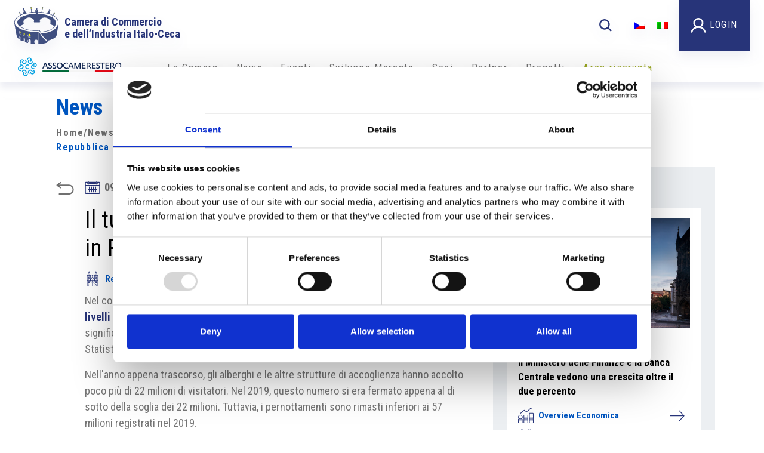

--- FILE ---
content_type: text/html; charset=UTF-8
request_url: https://www.camic.cz/it/news/il-turismo-ritorna-ai-livelli-pre-pandemia-in-repubblica-ceca/
body_size: 9496
content:
<!DOCTYPE html>
<html lang="it-IT">
<head>
	<meta name='robots' content='max-image-preview:large' />
<link rel="alternate" hreflang="it" href="https://www.camic.cz/it/news/il-turismo-ritorna-ai-livelli-pre-pandemia-in-repubblica-ceca/" />
<link rel='dns-prefetch' href='//cdn.jsdelivr.net' />
<link rel='dns-prefetch' href='//www.googletagmanager.com' />
<script type="text/javascript">
/* <![CDATA[ */
window._wpemojiSettings = {"baseUrl":"https:\/\/s.w.org\/images\/core\/emoji\/14.0.0\/72x72\/","ext":".png","svgUrl":"https:\/\/s.w.org\/images\/core\/emoji\/14.0.0\/svg\/","svgExt":".svg","source":{"concatemoji":"https:\/\/www.camic.cz\/wp-includes\/js\/wp-emoji-release.min.js?ver=6.4.7"}};
/*! This file is auto-generated */
!function(i,n){var o,s,e;function c(e){try{var t={supportTests:e,timestamp:(new Date).valueOf()};sessionStorage.setItem(o,JSON.stringify(t))}catch(e){}}function p(e,t,n){e.clearRect(0,0,e.canvas.width,e.canvas.height),e.fillText(t,0,0);var t=new Uint32Array(e.getImageData(0,0,e.canvas.width,e.canvas.height).data),r=(e.clearRect(0,0,e.canvas.width,e.canvas.height),e.fillText(n,0,0),new Uint32Array(e.getImageData(0,0,e.canvas.width,e.canvas.height).data));return t.every(function(e,t){return e===r[t]})}function u(e,t,n){switch(t){case"flag":return n(e,"\ud83c\udff3\ufe0f\u200d\u26a7\ufe0f","\ud83c\udff3\ufe0f\u200b\u26a7\ufe0f")?!1:!n(e,"\ud83c\uddfa\ud83c\uddf3","\ud83c\uddfa\u200b\ud83c\uddf3")&&!n(e,"\ud83c\udff4\udb40\udc67\udb40\udc62\udb40\udc65\udb40\udc6e\udb40\udc67\udb40\udc7f","\ud83c\udff4\u200b\udb40\udc67\u200b\udb40\udc62\u200b\udb40\udc65\u200b\udb40\udc6e\u200b\udb40\udc67\u200b\udb40\udc7f");case"emoji":return!n(e,"\ud83e\udef1\ud83c\udffb\u200d\ud83e\udef2\ud83c\udfff","\ud83e\udef1\ud83c\udffb\u200b\ud83e\udef2\ud83c\udfff")}return!1}function f(e,t,n){var r="undefined"!=typeof WorkerGlobalScope&&self instanceof WorkerGlobalScope?new OffscreenCanvas(300,150):i.createElement("canvas"),a=r.getContext("2d",{willReadFrequently:!0}),o=(a.textBaseline="top",a.font="600 32px Arial",{});return e.forEach(function(e){o[e]=t(a,e,n)}),o}function t(e){var t=i.createElement("script");t.src=e,t.defer=!0,i.head.appendChild(t)}"undefined"!=typeof Promise&&(o="wpEmojiSettingsSupports",s=["flag","emoji"],n.supports={everything:!0,everythingExceptFlag:!0},e=new Promise(function(e){i.addEventListener("DOMContentLoaded",e,{once:!0})}),new Promise(function(t){var n=function(){try{var e=JSON.parse(sessionStorage.getItem(o));if("object"==typeof e&&"number"==typeof e.timestamp&&(new Date).valueOf()<e.timestamp+604800&&"object"==typeof e.supportTests)return e.supportTests}catch(e){}return null}();if(!n){if("undefined"!=typeof Worker&&"undefined"!=typeof OffscreenCanvas&&"undefined"!=typeof URL&&URL.createObjectURL&&"undefined"!=typeof Blob)try{var e="postMessage("+f.toString()+"("+[JSON.stringify(s),u.toString(),p.toString()].join(",")+"));",r=new Blob([e],{type:"text/javascript"}),a=new Worker(URL.createObjectURL(r),{name:"wpTestEmojiSupports"});return void(a.onmessage=function(e){c(n=e.data),a.terminate(),t(n)})}catch(e){}c(n=f(s,u,p))}t(n)}).then(function(e){for(var t in e)n.supports[t]=e[t],n.supports.everything=n.supports.everything&&n.supports[t],"flag"!==t&&(n.supports.everythingExceptFlag=n.supports.everythingExceptFlag&&n.supports[t]);n.supports.everythingExceptFlag=n.supports.everythingExceptFlag&&!n.supports.flag,n.DOMReady=!1,n.readyCallback=function(){n.DOMReady=!0}}).then(function(){return e}).then(function(){var e;n.supports.everything||(n.readyCallback(),(e=n.source||{}).concatemoji?t(e.concatemoji):e.wpemoji&&e.twemoji&&(t(e.twemoji),t(e.wpemoji)))}))}((window,document),window._wpemojiSettings);
/* ]]> */
</script>
<style id='wp-emoji-styles-inline-css' type='text/css'>

	img.wp-smiley, img.emoji {
		display: inline !important;
		border: none !important;
		box-shadow: none !important;
		height: 1em !important;
		width: 1em !important;
		margin: 0 0.07em !important;
		vertical-align: -0.1em !important;
		background: none !important;
		padding: 0 !important;
	}
</style>
<link rel='stylesheet' id='contact-form-7-css' href='https://www.camic.cz/wp-content/plugins/contact-form-7/includes/css/styles.css?ver=4.9.2' type='text/css' media='all' />
<link rel='stylesheet' id='wp-rest-filter-css' href='https://www.camic.cz/wp-content/plugins/wp-rest-filter/public/css/wp-rest-filter-public.css?ver=1.4.3' type='text/css' media='all' />
<link rel='stylesheet' id='wpml-legacy-horizontal-list-0-css' href='//www.camic.cz/wp-content/plugins/wpml.disable/templates/language-switchers/legacy-list-horizontal/style.css?ver=1' type='text/css' media='all' />
<link rel='stylesheet' id='bootstrap-css' href='https://cdn.jsdelivr.net/npm/bootstrap@5.3.3/dist/css/bootstrap.min.css?ver=5.3.3' type='text/css' media='all' />
<link rel='stylesheet' id='partecipanti-public-css' href='https://www.camic.cz/wp-content/plugins/partecipanti/public/css/public.css?ver=1.0.0' type='text/css' media='all' />
<link rel='stylesheet' id='bootstrap-css-css' href='https://www.camic.cz/wp-content/themes/camic/assets/css/bootstrap.min.css?ver=6.4.7' type='text/css' media='all' />
<link rel='stylesheet' id='main-css-css' href='https://www.camic.cz/wp-content/themes/camic/assets/css/main.css?ver=6.4.7' type='text/css' media='all' />
<link rel='stylesheet' id='swiper-min-css' href='https://www.camic.cz/wp-content/themes/camic/assets/css/swiper.min.css?ver=6.4.7' type='text/css' media='all' />
<link rel='stylesheet' id='kevin-css-css' href='https://www.camic.cz/wp-content/themes/camic/assets/css/kevin.css?ver=6.4.7' type='text/css' media='all' />
<link rel='stylesheet' id='lightbox-css-css' href='https://www.camic.cz/wp-content/themes/camic/assets/css/lightbox.min.css?ver=6.4.7' type='text/css' media='all' />
<link rel='stylesheet' id='wp-social-sharing-css' href='https://www.camic.cz/wp-content/plugins/wp-social-sharing/static/socialshare.css?ver=1.6' type='text/css' media='all' />
<script type="text/javascript" src="https://www.camic.cz/wp-includes/js/jquery/jquery.min.js?ver=3.7.1" id="jquery-core-js"></script>
<script type="text/javascript" src="https://www.camic.cz/wp-includes/js/jquery/jquery-migrate.min.js?ver=3.4.1" id="jquery-migrate-js"></script>
<script type="text/javascript" src="https://www.camic.cz/wp-content/plugins/wpml.disable/res/js/jquery.cookie.js?ver=4.2.6" id="jquery.cookie-js"></script>
<script type="text/javascript" id="wpml-cookie-js-extra">
/* <![CDATA[ */
var wpml_cookies = {"_icl_current_language":{"value":"it","expires":1,"path":"\/"}};
var wpml_cookies = {"_icl_current_language":{"value":"it","expires":1,"path":"\/"}};
/* ]]> */
</script>
<script type="text/javascript" src="https://www.camic.cz/wp-content/plugins/wpml.disable/res/js/cookies/language-cookie.js?ver=4.2.6" id="wpml-cookie-js"></script>
<script type="text/javascript" src="https://www.camic.cz/wp-content/plugins/wp-rest-filter/public/js/wp-rest-filter-public.js?ver=1.4.3" id="wp-rest-filter-js"></script>
<script type="text/javascript" src="https://cdn.jsdelivr.net/npm/bootstrap@5.3.3/dist/js/bootstrap.bundle.min.js?ver=5.3.3" id="bootstrap-js"></script>
<script type="text/javascript" id="partecipanti-public-js-extra">
/* <![CDATA[ */
var partecipanti = {"ajax_url":"https:\/\/www.camic.cz\/wp-admin\/admin-ajax.php","nonce":"3fbb78a389","success":"Richiesta inviata","participant":"Partecipante","name":"Nome","surname":"Cognome","extraTitle":"Inserisci i dati dei partecipanti"};
/* ]]> */
</script>
<script type="text/javascript" src="https://www.camic.cz/wp-content/plugins/partecipanti/public/js/public.js?ver=2.2" id="partecipanti-public-js"></script>
<script type="text/javascript" id="custom-js-js-extra">
/* <![CDATA[ */
var frontendLocalizer = {"ajaxUrl":"https:\/\/www.camic.cz\/wp-admin\/admin-ajax.php","page_id":"86767","user_id":"0","user_name":"","user_email":"","company_name":""};
/* ]]> */
</script>
<script type="text/javascript" src="https://www.camic.cz/wp-content/themes/camic/assets/js/custom.js?ver=6.4.7" id="custom-js-js"></script>
<script type="text/javascript" src="https://www.camic.cz/wp-content/themes/camic/assets/js/bootstrap.js?ver=6.4.7" id="bootstrap-js-js"></script>
<script type="text/javascript" src="https://www.camic.cz/wp-content/themes/camic/assets/js/bootstrap.bundle.min.js?ver=6.4.7" id="bootstrap-bundle-js-js"></script>
<script type="text/javascript" src="https://www.camic.cz/wp-content/themes/camic/assets/js/lightbox.min.js?ver=6.4.7" id="lightbox-js-js"></script>

<!-- Snippet Google Analytics aggiunto da Site Kit -->
<script type="text/javascript" src="https://www.googletagmanager.com/gtag/js?id=GT-NNM9PFS4" id="google_gtagjs-js" async></script>
<script type="text/javascript" id="google_gtagjs-js-after">
/* <![CDATA[ */
window.dataLayer = window.dataLayer || [];function gtag(){dataLayer.push(arguments);}
gtag('set', 'linker', {"domains":["www.camic.cz"]} );
gtag("js", new Date());
gtag("set", "developer_id.dZTNiMT", true);
gtag("config", "GT-NNM9PFS4");
/* ]]> */
</script>

<!-- Termina lo snippet Google Analytics aggiunto da Site Kit -->
<link rel="https://api.w.org/" href="https://www.camic.cz/wp-json/" /><link rel="alternate" type="application/json" href="https://www.camic.cz/wp-json/wp/v2/news/86767" /><link rel="EditURI" type="application/rsd+xml" title="RSD" href="https://www.camic.cz/xmlrpc.php?rsd" />
<meta name="generator" content="WordPress 6.4.7" />
<link rel="canonical" href="https://www.camic.cz/it/news/il-turismo-ritorna-ai-livelli-pre-pandemia-in-repubblica-ceca/" />
<link rel='shortlink' href='https://www.camic.cz/it/?p=86767' />
<link rel="alternate" type="application/json+oembed" href="https://www.camic.cz/wp-json/oembed/1.0/embed?url=https%3A%2F%2Fwww.camic.cz%2Fit%2Fnews%2Fil-turismo-ritorna-ai-livelli-pre-pandemia-in-repubblica-ceca%2F" />
<link rel="alternate" type="text/xml+oembed" href="https://www.camic.cz/wp-json/oembed/1.0/embed?url=https%3A%2F%2Fwww.camic.cz%2Fit%2Fnews%2Fil-turismo-ritorna-ai-livelli-pre-pandemia-in-repubblica-ceca%2F&#038;format=xml" />
<meta name="generator" content="WPML ver:4.2.6 stt:9,27;" />
<meta name="generator" content="Site Kit by Google 1.122.0" /><link rel="alternate" href="https://www.camic.cz/it/news/il-turismo-ritorna-ai-livelli-pre-pandemia-in-repubblica-ceca/" hreflang="x-default"/><link rel="alternate" href="https://www.proitalia.cz//it/news/il-turismo-ritorna-ai-livelli-pre-pandemia-in-repubblica-ceca/" hreflang="en-US"/><link rel="alternate" href="https://www.camic.cz//it/news/il-turismo-ritorna-ai-livelli-pre-pandemia-in-repubblica-ceca/" hreflang="en-US"/><meta name="google-site-verification" content="BJeu3EbUU1Ol0YnEmYxplUy_NugDK_L7_3nuBEBEoLA"><meta name="google-site-verification" content="vyaTnLMPbMbOddG1DXjZ2CCv5RKfRUeptlERkWHkccc"><meta name="google-site-verification" content="mp7v1C_6w7t8RdytN5FKRXLMHd6tsVg0Vu-LQ2YJqOc">		<style type="text/css" id="wp-custom-css">
			/*
You can add your own CSS here.

Click the help icon above to learn more.
*/
		</style>
			<title>CAMIC  |  Il turismo ritorna ai livelli pre-pandemia in Repubblica Ceca</title>
	<meta charset="UTF-8">
	<meta name="viewport" content="width=device-width, initial-scale=1.0">
	<meta name="description" content="Nel corso del 2023, il settore turistico in Repubblica Ceca ha finalmente superato i livelli registrati prima dell'era della pandemia di COVID-19, segnando un traguardo significativo per il paese. Questa svolta è stata confermata dai dati forniti dall'Ufficio di Statistica Ceco.

Nell'anno appena trascorso, gli alberghi e le altre strutture di accoglienza hanno accolto poco più di 22 milioni di visitatori. Nel 2019, questo numero si era fermato appena al di sotto della soglia dei 22 milioni. Tuttavia, i pernottamenti sono rimasti inferiori ai 57 milioni registrati nel 2019.

Una delle principali ragioni di questa discrepanza è stata la diminuzione della presenza dei turisti stranieri, che tendono a trascorrere un periodo più lungo negli alloggi rispetto ai visitatori locali. Si stima che circa 1,3 milioni di visitatori stranieri non abbiano ancora fatto ritorno, con Praga che continua a essere una delle città più colpite da questa mancanza.

Nonostante ciò, l'Italia rimane uno dei principali paesi d'arrivo per i turisti in Repubblica Ceca, posizionandosi al sesto posto nella classifica delle nazionalità che scelgono di visitare il paese.

&nbsp;
Fonte: https://www.czso.cz/csu/czso/cri/cestovni-ruch-4-ctvrtleti-2019
Immagine: Pixabay">
	<meta name="keywords" content="">
    <link rel="icon" type="image/png" href="https://www.camic.cz/wp-content/themes/camic/img/favicon-32x32.png" sizes="32x32" />
    <link rel="icon" type="image/png" href="https://www.camic.cz/wp-content/themes/camic/img/favicon-16x16.png" sizes="16x16" />
			<meta property="og:image" content="https://www.camic.cz/wp-content/uploads/2024/02/town-7015699_1920-1024x683.jpg" />	<!-- <link rel="stylesheet" type="text/css" href="/assets/css/all.min.css"> -->
	<link rel="preconnect" href="https://fonts.googleapis.com">
	<link rel="preconnect" href="https://fonts.gstatic.com" crossorigin>
	<link href="https://fonts.googleapis.com/css2?family=Roboto+Condensed:wght@300;400;700&display=swap" rel="stylesheet">
	<script src="https://ajax.googleapis.com/ajax/libs/jquery/2.2.2/jquery.min.js"></script>
	<script src="https://cdnjs.cloudflare.com/ajax/libs/jquery-cookie/1.4.1/jquery.cookie.min.js" integrity="sha512-3j3VU6WC5rPQB4Ld1jnLV7Kd5xr+cq9avvhwqzbH/taCRNURoeEpoPBK9pDyeukwSxwRPJ8fDgvYXd6SkaZ2TA==" crossorigin="anonymous" referrerpolicy="no-referrer"></script>
	<script src="/assets/js/app.min.js?1575625132567"></script>
	<script>
		var currentLang = 'it';
	</script>
	<!--<script async src="https://www.googletagmanager.com/gtag/js?id=UA-107007307-1"></script>
<script>

	window.dataLayer = window.dataLayer || [];

	function gtag(){dataLayer.push(arguments)};

	gtag('js', new Date());



	gtag('config', 'UA-107007307-1');

</script>-->

	<!-- Global site tag (gtag.js) - Google Analytics -->
	<script async src="https://www.googletagmanager.com/gtag/js?id=UA-2998551-7"></script>
	<script>
		window.dataLayer = window.dataLayer || [];
		function gtag() {
			dataLayer.push(arguments);
		}
		gtag('js', new Date());
		gtag('config', 'UA-2998551-7');
	</script>

	<script id="Cookiebot" src="https://consent.cookiebot.com/uc.js" data-cbid="0ab1dba6-b231-4816-9572-f88ed06bc7a4" data-blockingmode="auto" type="text/javascript"></script>
</head>
<body>
<header>
    <div class="container header-top">
		<div class="row">
			<div class="col-md-6 logo-site-title">
				<div class="main-logo"><a href="/it"><img class="img-fluid" src="https://www.camic.cz/wp-content/themes/camic/assets/images/logo.svg" alt="logo"></a></div>
				<a href="/it"><div class="title-site">Camera di Commercio<br>e dell’Industria Italo-Ceca</div></a>
			</div>

			<div class="col-md-6 search-wpml">
				<div class="search-form-header">
					<div class="search-results-container">
    <input type="text" name="keyword" id="keyword" onkeyup="fetch_search()" placeholder="Cerca..."></input>
    <div class="search-loading" style="display:none"><i class="camic-icon loading-pulse-icon"></i></div>
    <div id="datafetch">Resultati di ricerca...</div>
</div>
<i id="toggle-search-top" class="camic-icon search-icon"></i>
<script type="text/javascript">
//custon ajax search 
function fetch_search(){
        if(jQuery('#keyword').val().length > 2){
            jQuery(".search-loading").toggle();
            jQuery.ajax({
                url: '/wp-admin/admin-ajax.php',
                type: 'post',
                data: { action: 'data_fetch', keyword: jQuery('#keyword').val(), user_login : '', },
                success: function(data) {
                    jQuery(".search-loading").toggle();
                    jQuery('#datafetch').html( data );
                },
                error: function(){
                    jQuery(".search-loading").toggle();
                }
            });
        } else {
            return;
        }
    }
</script>				</div>
				<div class="language-select">
					
<div class="wpml-ls-statics-shortcode_actions wpml-ls wpml-ls-legacy-list-horizontal">
	<ul><li class="wpml-ls-slot-shortcode_actions wpml-ls-item wpml-ls-item-cs wpml-ls-first-item wpml-ls-item-legacy-list-horizontal">
				<a href="https://www.camic.cz/cs/" class="wpml-ls-link"><img class="wpml-ls-flag" src="https://www.camic.cz/wp-content/plugins/wpml.disable/res/flags/cs.png" alt="cs" title="Čeština"></a>
			</li><li class="wpml-ls-slot-shortcode_actions wpml-ls-item wpml-ls-item-it wpml-ls-current-language wpml-ls-last-item wpml-ls-item-legacy-list-horizontal">
				<a href="https://www.camic.cz/it/news/il-turismo-ritorna-ai-livelli-pre-pandemia-in-repubblica-ceca/" class="wpml-ls-link"><img class="wpml-ls-flag" src="https://www.camic.cz/wp-content/plugins/wpml.disable/res/flags/it.png" alt="it" title="Italiano"></a>
			</li></ul>
</div>				</div>
								<div class="login">
					<a href="#"><img class="img-fluid" src="https://www.camic.cz/wp-content/themes/camic/assets/images/icon-user.svg" alt="user"> <span>Login</span></a>
				</div>
								<div class="mobile-menu-toggle">
					<i class="camic-icon menu-icon"></i>
				</div>
			</div>
		</div>
    </div>
	<div class="header-separator"></div>
	<div class="container header-bottom">
		<div class="row">
			<div class="col-md-2 mobile-menu-content">
				<div class="small-logo-assoc">
					<a target="_blank" href="http://www.assocamerestero.com/">
						<img class="assocamerestero img-fluid" src="https://www.camic.cz/wp-content/uploads/2017/08/assocamerestero1.png" alt="assocamerestero" title="assocamerestero">
					</a>
				</div>
				<div class="search-wpml d-md-none">
					<div class="language-select">
						
<div class="wpml-ls-statics-shortcode_actions wpml-ls wpml-ls-legacy-list-horizontal">
	<ul><li class="wpml-ls-slot-shortcode_actions wpml-ls-item wpml-ls-item-cs wpml-ls-first-item wpml-ls-item-legacy-list-horizontal">
				<a href="https://www.camic.cz/cs/" class="wpml-ls-link"><img class="wpml-ls-flag" src="https://www.camic.cz/wp-content/plugins/wpml.disable/res/flags/cs.png" alt="cs" title="Čeština"></a>
			</li><li class="wpml-ls-slot-shortcode_actions wpml-ls-item wpml-ls-item-it wpml-ls-current-language wpml-ls-last-item wpml-ls-item-legacy-list-horizontal">
				<a href="https://www.camic.cz/it/news/il-turismo-ritorna-ai-livelli-pre-pandemia-in-repubblica-ceca/" class="wpml-ls-link"><img class="wpml-ls-flag" src="https://www.camic.cz/wp-content/plugins/wpml.disable/res/flags/it.png" alt="it" title="Italiano"></a>
			</li></ul>
</div>					</div>
										<div class="login">
						<a href="#"><img class="img-fluid" src="https://www.camic.cz/wp-content/themes/camic/assets/images/icon-user.svg" alt="user"> <span>Login</span></a>
					</div>
									</div>
			</div>

			<div class="col-md-10 mobile-menu-section">
				<div class="camic-main-menu"><ul id="menu-camic-menu" class="menu"><li id="menu-item-71040" class="menu-item menu-item-type-custom menu-item-object-custom menu-item-has-children menu-item-71040"><a href="#">La Camera</a>
<ul class="sub-menu">
	<li id="menu-item-88574" class="menu-item menu-item-type-post_type menu-item-object-page menu-item-88574"><a href="https://www.camic.cz/it/chi-siamo-4/">Chi Siamo</a></li>
	<li id="menu-item-71049" class="menu-item menu-item-type-custom menu-item-object-custom menu-item-has-children menu-item-71049"><a href="#">Organizzazione</a>
	<ul class="sub-menu">
		<li id="menu-item-71120" class="menu-item menu-item-type-post_type menu-item-object-page menu-item-71120"><a href="https://www.camic.cz/it/organizzazione/consiglio-direttivo/">Consiglio Direttivo</a></li>
		<li id="menu-item-71121" class="menu-item menu-item-type-post_type menu-item-object-page menu-item-71121"><a href="https://www.camic.cz/it/organizzazione/presidenti-onorari/">Presidenti Onorari</a></li>
		<li id="menu-item-71122" class="menu-item menu-item-type-post_type menu-item-object-page menu-item-71122"><a href="https://www.camic.cz/it/organizzazione/collegio-dei-revisori/">Collegio dei Revisori</a></li>
		<li id="menu-item-71123" class="menu-item menu-item-type-post_type menu-item-object-page menu-item-71123"><a href="https://www.camic.cz/it/organizzazione/collegio-dei-probiri/">Collegio dei Probiviri</a></li>
		<li id="menu-item-71124" class="menu-item menu-item-type-post_type menu-item-object-page menu-item-71124"><a href="https://www.camic.cz/it/organizzazione/staff/">Staff</a></li>
	</ul>
</li>
	<li id="menu-item-71190" class="menu-item menu-item-type-post_type menu-item-object-page menu-item-71190"><a href="https://www.camic.cz/it/richiesta-di-patrocinio/">Richiesta di patrocinio</a></li>
</ul>
</li>
<li id="menu-item-71041" class="menu-item menu-item-type-custom menu-item-object-custom menu-item-71041"><a href="/it/news">News</a></li>
<li id="menu-item-71480" class="menu-item menu-item-type-taxonomy menu-item-object-event_cat menu-item-71480"><a href="https://www.camic.cz/it/eventi/eventi-camic/">Eventi</a></li>
<li id="menu-item-71125" class="menu-item menu-item-type-post_type menu-item-object-page menu-item-71125"><a href="https://www.camic.cz/it/sviluppo-mercato/">Sviluppo Mercato</a></li>
<li id="menu-item-71044" class="menu-item menu-item-type-custom menu-item-object-custom menu-item-has-children menu-item-71044"><a href="#">Soci</a>
<ul class="sub-menu">
	<li id="menu-item-71126" class="menu-item menu-item-type-post_type menu-item-object-page menu-item-71126"><a href="https://www.camic.cz/it/soci/">Elenco soci</a></li>
	<li id="menu-item-71199" class="menu-item menu-item-type-custom menu-item-object-custom menu-item-71199"><a href="/it/per-i-soci/">Per i Soci</a></li>
	<li id="menu-item-71200" class="menu-item menu-item-type-post_type menu-item-object-page menu-item-71200"><a href="https://www.camic.cz/it/diventa-socio/">Diventa Socio</a></li>
</ul>
</li>
<li id="menu-item-71045" class="menu-item menu-item-type-custom menu-item-object-custom menu-item-71045"><a href="/it/partner/">Partner</a></li>
<li id="menu-item-71046" class="menu-item menu-item-type-custom menu-item-object-custom menu-item-71046"><a href="/it/project/">Progetti</a></li>
<li id="menu-item-71177" class="area-riservata menu-item menu-item-type-post_type menu-item-object-page menu-item-71177"><a href="https://www.camic.cz/it/area-riservata/">Area riservata</a></li>
</ul></div>			</div>
		</div>
	</div>
</header>

<div class="black-bg"></div>

<form class="login-popup" action="/login/login.proc.php" method="post">
	<div class="login-popup__close"><img src="/assets/img/close.png" alt="close"></div>
			<h4>Login</h4>
				<input type="hidden" name="action" value="connect">
		<input type="hidden" name="lang" id="currentLang" value="it">
		<input class="login-popup__input name" name="username" id="name" placeholder="User">
		<input class="login-popup__input password" name="password" id="password" type="password" placeholder="Password">
		<button class="login-popup__button">Log in</button>
	</form>


<div class="note_legali-popup" style="top: 140px; display: none;">
	<div class="note_legali-popup__close"><img src="/assets/img/close.png" alt="close"></div>
	<div class="popup__text-block">
					<p>Le informazioni contenute nel sito sono controllate con la massima accuratezza possibile, si declina tuttavia ogni responsabilità in relazione alla giustezza ed alla completezza delle stesse. Si declina inoltre

				ogni responsabilità sulla giustezza e completezza delle informazioni contenute negli annunci online.</p>
			<p>Con l’attivazione di un link l’utente lascia il sito della CCIE di Praga. I siti attivati tramite link non vengono controllati, si declina quindi ogni responsabilità sui contenuti degli stessi, su eventuali

				prodotti o servizi in essi offerti.</p>

			</div>
</div>

<div class="privacy_policy-popup" style="top: 140px; display: none;">
	<div class="privacy_policy-popup__close"><img src="/assets/img/close.png" alt="close"></div>
	<div class="popup__text-block">

		
			<p>La registrazione e pubblicazione di dati personali e commerciali nel sito (indirizzi e-mail, nomi, indirizzi) avviene su base volontaria.</p>

			<p>E’ vietato l’utilizzo da parte di terzi di dati quali indirizzi, numeri di telefono e fax, indirizzi e-mail per l’invio di informazioni non espressamente richieste.</p>

			<p>In caso di violazione la CCIE di Praga si riserva di intraprendere azioni legali nei confronti dei mittenti delle cosiddette spam-mail.</p>

			</div>
</div>



<div class="header-breadcrumbs">
  <div class="container">
    <div class="row">
      <div class="col-md-6">
        <p class="page-title">News</p><div id="ah-breadcrumb" class="breadcrumbs ah-breadcrumb"><span class="item"><a href="https://www.camic.cz/it/">Home</a></span>/<span class="item item-cat"><a href="https://www.camic.cz/it/news/">News</a></span>/<span class="item-current current item">Il turismo ritorna ai livelli pre-pandemia in Repubblica Ceca</span></div>      </div>
      <div class="col-md-6">
        
      </div>
    </div>
  </div>
</div>

<div class="camic-page-wrapper news-single">
  <div class="container news-item">
    <div class="row">
      <div class="col-md-1 go-back">
        <a href="#" class="go-back-link"><i class="camic-icon go-back-icon"></i></a>
      </div>
      <div class="col-md-7 news-single-body">
        <div class="news-single-meta-date"><i class="camic-icon calendar-icon"></i><p class="news-single-date">09.02.2024</p></div>
                <h1 class="news-single-title">Il turismo ritorna ai livelli pre-pandemia in Repubblica Ceca</h1>
        <div class="single-news-categories">
                            <a href="" class="news-cat-link">
                      <i class="camic-icon repubblica-ceca-icon"></i>
                      Repubblica Ceca                  </a>
                      </div>
        <div class="news-single-gallery">
                  </div>
        <div class="news-single-content"> 
          <p>Nel corso del 2023, il <strong>settore turistico in Repubblica Ceca ha finalmente superato i livelli registrati prima dell'era della pandemia di COVID-19</strong>, segnando un traguardo significativo per il paese. Questa svolta è stata confermata dai dati forniti dall'Ufficio di Statistica Ceco.</p>
<p>Nell'anno appena trascorso, gli alberghi e le altre strutture di accoglienza hanno accolto poco più di 22 milioni di visitatori. Nel 2019, questo numero si era fermato appena al di sotto della soglia dei 22 milioni. Tuttavia, i pernottamenti sono rimasti inferiori ai 57 milioni registrati nel 2019.</p>
<p>Una delle principali ragioni di questa discrepanza è stata la diminuzione della presenza dei turisti stranieri, che tendono a trascorrere un periodo più lungo negli alloggi rispetto ai visitatori locali. <strong>Si stima che circa 1,3 milioni di visitatori stranieri non abbiano ancora fatto ritorno</strong>, con Praga che continua a essere una delle città più colpite da questa mancanza.</p>
<p>Nonostante ciò, <strong>l'Italia rimane uno dei principali paesi d'arrivo per i turisti in Repubblica Ceca</strong>, posizionandosi al sesto posto nella classifica delle nazionalità che scelgono di visitare il paese.</p>
<p>&nbsp;</p>
<h6>Fonte: <a href="https://www.czso.cz/csu/czso/cri/cestovni-ruch-4-ctvrtleti-2019">https://www.czso.cz/csu/czso/cri/cestovni-ruch-4-ctvrtleti-2019</a></h6>
<h6>Immagine: Pixabay</h6>
 
        </div>
        <div class="news-single-content-bottom">
                  </div>
                <div class="single-item-tags">
          <p class="tags-label">Tag:</p> 
          <a href="https://www.camic.cz/it/tag/hotel/" class="single-item-tag" >#Hotel <a href="https://www.camic.cz/it/tag/praga/" class="single-item-tag" >#Praga <a href="https://www.camic.cz/it/tag/turismo/" class="single-item-tag" >#turismo         </div>
                
        <div class="social-share">

    <!-- Facebook Social Media -->
    <a href="http://www.facebook.com/sharer.php?u=https://www.camic.cz/it/news/il-turismo-ritorna-ai-livelli-pre-pandemia-in-repubblica-ceca/" target="_blank">
        <i class="camic-icon facebook-circle-icon"></i>
    </a>

    <!-- Twitter Social Media -->
    <a href="https://twitter.com/share?url=https://www.camic.cz/it/news/il-turismo-ritorna-ai-livelli-pre-pandemia-in-repubblica-ceca/&amp;text=Simple%20Share%20Buttons&amp;hashtags=simplesharebuttons" target="_blank">
        <i class="camic-icon twitter-circle-icon"></i>
    </a>

    <!-- LinkedIn Social Media -->
    <a href="http://www.linkedin.com/shareArticle?mini=true&amp;url=https://www.camic.cz/it/news/il-turismo-ritorna-ai-livelli-pre-pandemia-in-repubblica-ceca/" target="_blank">
        <i class="camic-icon linkedin-circle-blu-icon"></i>
    </a>

</div>      </div>


      <div class="col-md-4 news-single-sidebar">
        <div class="download-items">
    </div>
        <p class="news-related">Suggeriti per te</p>
        
                <div class="event-item">
                  <div class="image-container">
                    <img class="img-fluid" src="https://www.camic.cz/wp-content/uploads/2025/11/cnb-aut-a-1024x683.jpg" alt="">
                  </div>

                  <div class="main-info">
                      <div class="title-and-date">
                        <div class="meta-date">
                            <i class="camic-icon calendar-icon"></i>
                            10 Novembre 2025                        </div>
                        <a href="https://www.camic.cz/it/news/il-ministero-delle-finanze-e-la-banca-centrale-vedono-una-crescita-oltre-il-due-percento/" class="event-link">Il Ministero delle Finanze e la Banca Centrale vedono una crescita oltre il due percento</a>
                      </div>

                      <div class="single-news-categories">
                                                                <a href="" class="news-cat-link">
                                        <i class="camic-icon overview-economica-icon"></i>
                                        Overview Economica                                        <i class="camic-icon pagination-right link-news-arrow"></i>
                                    </a>
                                                                    <a href="" class="news-cat-link">
                                        <i class="camic-icon repubblica-ceca-icon"></i>
                                        Repubblica Ceca                                        <i class="camic-icon pagination-right link-news-arrow"></i>
                                    </a>
                                                      </div>
                  </div>
                </div>

            
                <div class="event-item">
                  <div class="image-container">
                    <img class="img-fluid" src="https://www.camic.cz/wp-content/uploads/2025/11/skoda-produzione-a-1024x683.jpg" alt="">
                  </div>

                  <div class="main-info">
                      <div class="title-and-date">
                        <div class="meta-date">
                            <i class="camic-icon calendar-icon"></i>
                                                    </div>
                        <a href="https://www.camic.cz/it/news/la-produzione-industriale-ceca-rimane-in-attivo-nei-primi-tre-trimestri/" class="event-link">La produzione industriale ceca rimane in attivo nei primi tre trimestri</a>
                      </div>

                      <div class="single-news-categories">
                                                                <a href="" class="news-cat-link">
                                        <i class="camic-icon repubblica-ceca-icon"></i>
                                        Repubblica Ceca                                        <i class="camic-icon pagination-right link-news-arrow"></i>
                                    </a>
                                                      </div>
                  </div>
                </div>

            
                <div class="event-item">
                  <div class="image-container">
                    <img class="img-fluid" src="https://www.camic.cz/wp-content/uploads/2025/11/crowd-3323563_1920-1024x682.jpg" alt="">
                  </div>

                  <div class="main-info">
                      <div class="title-and-date">
                        <div class="meta-date">
                            <i class="camic-icon calendar-icon"></i>
                                                    </div>
                        <a href="https://www.camic.cz/it/news/in-repubblica-ceca-tornano-i-turisti-stranieri/" class="event-link">In Repubblica Ceca tornano i turisti stranieri</a>
                      </div>

                      <div class="single-news-categories">
                                                                <a href="" class="news-cat-link">
                                        <i class="camic-icon repubblica-ceca-icon"></i>
                                        Repubblica Ceca                                        <i class="camic-icon pagination-right link-news-arrow"></i>
                                    </a>
                                                      </div>
                  </div>
                </div>

                  </div>
    </div>
  </div>
</div>


		<footer>
			<div class="border-top-footer"></div>
			<div class="container">
				<div class="row">
					<div class="col-md-8 logo-social-col">
						<div class="logo-socials">
							<img src="https://www.camic.cz/wp-content/uploads/2022/01/logo-footer.png" alt="" class="footer-logo">
							<div class="social-links">
								<a class="social-icon" target="_blank" href="https://www.facebook.com/camicprague/">
									<img class="social-icon-img" src="https://www.camic.cz/wp-content/themes/camic/assets/images/footer-facebook.png" alt="facebook">
								</a>
								<a class="social-icon" target="_blank" href="https://www.instagram.com/camic_prague/">
									<img class="social-icon-img" src="https://www.camic.cz/wp-content/themes/camic/assets/images/footer-instagram.png" alt="twitter">
								</a>
								<a class="social-icon" target="_blank" href="https://www.linkedin.com/company/italian-czech-chamber-of-commerce-and-industry">
									<img class="social-icon-img" src="https://www.camic.cz/wp-content/themes/camic/assets/images/footer-linked.png" alt="linked">
								</a>
								<a href="https://www.camic.cz/it/organizzazione/staff/" class="info-link"><i class="camic-icon info-icon"></i> Info utili</a>
							</div>
							<div class="curreny-rate">
								<p class="currency"></p>
							</div>
						</div>
						<div class="footer-addresses">
							<div class="address-block addres-1">
								<p class="title"><i class="camic-icon --map-icon"></i>Praga</p>
								<p class="contact"><p>Mariánské náměstí 159/4, 110 00 Praga 1 &#8211; Repubblica Ceca<br />
Tel: <a href="tel:+420222015300">+420 222 015 300</a><br />
Email: <a href="mailto:info@camic.cz">info@camic.cz</a><br />
Orari di apertura: lun – ven 9:00 – 17:00</p>
<p>&nbsp;</p>
</p>
								<p class="info">Non si effettua servizio di sportello al pubblico. Per fissare un incontro con un referente, si prega di scrivere a info@camic.cz</p>
							</div>
							<div class="address-block addres-2">
								<p class="title"><i class="camic-icon --map-icon"></i>Brno</p>
								<p class="contact"><p>Výstaviště 405/1, 603 00 Brno &#8211; Repubblica Ceca<br />
Tel: <a href="tel:+420548136340">+420 548 136 340</a><br />
Email: <a href="mailto:brno@camic.cz">brno@camic.cz</a></p>
</p>
								<p class="info">Orari di apertura: su appuntamento</p>
							</div>
						</div>
					</div>
					<div class="col-md-4 newsletter-col">
						<div class="newsletter">
							<p class="title">ISCRIVITI ALLA NOSTRA NEWSLETTER</p>
							<p class="info">Resta aggiornato sulle ultime novità CAMIC</p>
							<div class="input-container" id="subscribe">
								<input id="footer-input" placeholder="Inserisci la tua email">
								<button class="footer-input-button" id="subscribeButton">ISCRIVITI</button>
							</div>
						</div>
						<div class="old-emails">
							<div class="old-email-list">
																	<a class="old-email-link" href="/it/newsletter-camic/?id=361" target="_blank">
										<i class="camic-icon open-envelope-icon"></i><div class="title">CamicNet 06.11.2025  </div>
									</a>
																		<a class="old-email-link" href="/it/newsletter-camic/?id=360" target="_blank">
										<i class="camic-icon open-envelope-icon"></i><div class="title">CamicNet 23.10.2025</div>
									</a>
																		<a class="old-email-link" href="/it/newsletter-camic/?id=359" target="_blank">
										<i class="camic-icon open-envelope-icon"></i><div class="title">CamicNet 09.10.2025</div>
									</a>
																</div>
						</div>
					</div>
				</div>
			</div>
			<div class="footer-bottom">
				<div class="container">
					<div class="row">
						<div class="col-md-8 copyright">
							<p class="copuright-text">Copyright (C) 2025 Italsko-česká smíšená obchodní a průmyslová komora, Mariánské náměstí 159/4, 110 00 Praha 1, Česká republika, IČO: 26754665
Všechna práva vyhrazena | GWC s.r.o. | <a href="https://www.camic.cz/it/informace-o-soukromi/">Informace o soukromí </a>| <a href="https://www.camic.cz/it/pravni-informace/">Právní informace</a> | Covid opatření na akcích CAMIC</p>
						</div>
						<div class="col-md-4 powered">
							<p class="powered-by">Powered by <img src="https://www.camic.cz/wp-content/themes/camic/assets/images/logo-gcw.png" alt="" class="logo-gcw"></p>
						</div>
					</div>
				</div>
			</div>
		</footer>
		<div class="loading-ajaxer">Loading&#8230;</div>

		<!--<div class="copyright">Privacy Policy - Cookie Policy - Terms & Conditions - © CAMIC</div>-->
        <a style="position: fixed;left: -9999px;" href="https://albaniainbound.com/" target="_blank">Day tours from tirana</a>
        <a style="position: fixed;left: -9999px;" href="https://touralbania.al/" target="_blank">Tour albania</a>
		</body>
		</html>
	

--- FILE ---
content_type: text/css
request_url: https://www.camic.cz/wp-content/plugins/partecipanti/public/css/public.css?ver=1.0.0
body_size: 1669
content:
.partecipanti-sidebar {
    margin-top: 25px;
    padding-top: 17.5px;
    width: calc(100% + 48px);
    margin-left: -24px;
    border-top: 1px solid #C4C4C4;
  }
  .partecipanti-sidebar .is-user {
    border-bottom: 1px solid #C4C4C4;
    margin-bottom: 30px;
  }
  .partecipanti-sidebar .is-user h5.mb-2 {
    font: normal normal bold 27px/32px Roboto Condensed;
    letter-spacing: 0px;
    color: #6A6A6A;
    margin-bottom: 30px !important;
  }
  .partecipanti-sidebar .is-user p.fw-bold.text-primary {
    font: normal normal bold 20px/20px Roboto Condensed;
    letter-spacing: 0px;
    color: #0056C0;
    margin-bottom: 0px;
  }
  .partecipanti-sidebar .is-user p {
    font: normal normal normal 17px/20px Roboto Condensed;
    letter-spacing: 0px;
    color: #757575;
  }
  .partecipanti-sidebar .is-user button.btn.btn-form {
    background: #97A41F 0% 0% no-repeat padding-box;
    box-shadow: 0px 3px 16px rgba(45, 58, 127, 0.0901960784);
    opacity: 1;
    font: normal normal bold 14px/12px Roboto Condensed;
    letter-spacing: 0px;
    color: #FFFFFF;
    padding: 10px 40px;
    border-radius: 50px;
    margin-bottom: 30px;
  }
  .partecipanti-sidebar .is-not-us h5.mb-2 {
    font: normal normal bold 20px/20px Roboto Condensed;
    letter-spacing: 0px;
    color: #E30A17;
    margin-bottom: 0px !important;
  }
  .partecipanti-sidebar .is-not-us p.small-grey {
    font: italic normal bold 17px/20px Roboto Condensed;
    letter-spacing: 0px;
    color: #757575;
    margin-bottom: 0px;
  }
  .partecipanti-sidebar .is-not-us p.manager-name {
    font: italic normal bold 17px/20px Roboto Condensed;
    letter-spacing: 0px;
    color: #0056C0;
  }
  .partecipanti-sidebar .is-not-us a.email {
    display: block;
    font: normal normal normal 17px/20px Roboto Condensed;
    letter-spacing: 0px;
    color: #273479;
  }
  .partecipanti-sidebar .is-not-us a.tel-evnt {
    font: normal normal normal 17px/20px Roboto Condensed;
    letter-spacing: 0px;
    color: #757575;
  }
  
  div#memberModal .modal-content.p-4 {
    background: #FFFFFF 0% 0% no-repeat padding-box;
    border-radius: 27px;
    opacity: 1;
    border: none;
  }
  div#memberModal .modal-content.p-4 .col-md-12.top-titles {
    border-bottom: 1px solid #C4C4C4;
    text-align: center;
  }
  div#memberModal .modal-content.p-4 .col-md-12.top-titles p.top-titl {
    font: normal normal bold 27px/32px Roboto Condensed;
    letter-spacing: 0px;
    color: #6A6A6A;
    opacity: 1;
  }
  div#memberModal .modal-content.p-4 .col-md-6.border-end.text-center.not-user {
    padding-top: 37px;
  }
  div#memberModal .modal-content.p-4 .col-md-6.border-end.text-center.not-user h5.mb-2 {
    font: normal normal bold 20px/20px Roboto Condensed;
    letter-spacing: 0px;
    color: #E30A17;
    margin-bottom: 0px !important;
  }
  div#memberModal .modal-content.p-4 .col-md-6.border-end.text-center.not-user p.small-grey {
    font: italic normal bold 17px/20px Roboto Condensed;
    letter-spacing: 0px;
    color: #757575;
    margin-bottom: 0px;
  }
  div#memberModal .modal-content.p-4 .col-md-6.border-end.text-center.not-user p.manager-name {
    font: italic normal bold 17px/20px Roboto Condensed;
    letter-spacing: 0px;
    color: #0056C0;
  }
  div#memberModal .modal-content.p-4 .col-md-6.border-end.text-center.not-user a.email {
    display: block;
    font: normal normal normal 17px/20px Roboto Condensed;
    letter-spacing: 0px;
    color: #273479;
  }
  div#memberModal .modal-content.p-4 .col-md-6.border-end.text-center.not-user a.tel-evnt {
    font: normal normal normal 17px/20px Roboto Condensed;
    letter-spacing: 0px;
    color: #757575;
  }
  div#memberModal .modal-content.p-4 .col-md-6.text-center.user-user {
    padding-top: 37px;
  }
  div#memberModal .modal-content.p-4 .col-md-6.text-center.user-user h5.mb-2 {
    font: normal normal bold 27px/32px Roboto Condensed;
    letter-spacing: 0px;
    color: #6A6A6A;
    margin-bottom: 30px !important;
  }
  div#memberModal .modal-content.p-4 .col-md-6.text-center.user-user p.fw-bold.text-primary {
    font: normal normal bold 20px/20px Roboto Condensed;
    letter-spacing: 0px;
    color: #0056C0;
    margin-bottom: 0px;
  }
  div#memberModal .modal-content.p-4 .col-md-6.text-center.user-user p {
    font: normal normal normal 17px/20px Roboto Condensed;
    letter-spacing: 0px;
    color: #757575;
  }
  div#memberModal .modal-content.p-4 .col-md-6.text-center.user-user a.btn.btn-form {
    background: #97A41F 0% 0% no-repeat padding-box;
    box-shadow: 0px 3px 16px rgba(45, 58, 127, 0.0901960784);
    opacity: 1;
    font: normal normal bold 14px/12px Roboto Condensed;
    letter-spacing: 0px;
    color: #FFFFFF;
    padding: 10px 40px;
    border-radius: 50px;
    margin-bottom: 30px;
  }
  
  .modal-backdrop.show {
    background: rgba(0, 0, 0, 0.2196078431) !important;
    border: 1px solid #707070;
    opacity: 1 !important;
    backdrop-filter: blur(10px);
  }



  /* form styles */
  .top-info-form {
    margin-top: 36px;
  }
  .top-info-form p.are-regsitering {
    font: normal normal bold 17px/20px Roboto Condensed;
    letter-spacing: 0.17px;
    color: #273479;
    margin-bottom: 15px;
  }
  .top-info-form .event-regst-info {
    display: flex;
    align-items: center;
  }
  .top-info-form .event-regst-info img.img-fluid.mb-2 {
    width: 113px;
    height: auto;
    margin-right: 20px;
    margin-bottom: 0 !important;
  }
  .top-info-form .event-regst-info h2 {
    font: normal normal bold 23px/27px Roboto Condensed;
    letter-spacing: 0px;
    color: #0056C0;
    padding-right: 25px;
    border-right: 1px solid #777777;
    margin-right: 25px;
    margin-bottom: 0 !important;
  }
  .top-info-form .event-regst-info .start-date {
    display: flex;
    align-items: center;
  }
  .top-info-form .event-regst-info .start-date .date-year-wrapper {
    padding-right: 16px;
    margin-right: 22px;
    text-align: center;
    position: relative;
    display: flex;
    align-items: center;
  }
  .top-info-form .event-regst-info .start-date .date-year-wrapper .date {
    margin-bottom: 0;
    font: normal normal bold 27px/32px Roboto Condensed;
    letter-spacing: 0px;
    color: #0C56C0;
    margin-right: 5px;
  }
  .top-info-form .event-regst-info .start-date .date-year-wrapper .month {
    font: normal normal normal 12px/14px Roboto Condensed;
    letter-spacing: 0px;
    color: #273479;
    text-transform: uppercase;
    margin-bottom: 0px;
  }
  .top-info-form .event-regst-info .start-date .date-year-wrapper .year {
    margin-bottom: 0;
    font-size: 14px;
    color: #273479;
  }
  .top-info-form .event-regst-info .start-date .hour {
    align-self: center;
    display: flex;
    align-items: center;
  }
  .top-info-form .event-regst-info .start-date .hour .hour-label {
    display: flex;
    flex-wrap: wrap;
    margin-bottom: 0;
    font-weight: 700;
    font-size: 13px;
  }
  .top-info-form .event-regst-info .start-date .hour .hour-label .camic-icon {
    margin-right: 6px;
  }
  .top-info-form .event-regst-info .start-date .hour .star-end-time {
    font-size: 13px;
    color: #707070;
    line-height: 21px;
    margin-bottom: 0px;
    margin-left: 5px;
  }
  
  form#partecipanti-form {
    border-top: 1px solid #707070;
    padding-top: 25px;
  }
  form#partecipanti-form label.frm-labl {
    font: normal normal bold 15px/18px Roboto Condensed;
    letter-spacing: 0px;
    color: #0056C0;
  }
  form#partecipanti-form label.frm-labl::after {
    content: " *";
    color: red;
  }
  form#partecipanti-form input.form-control,
  form#partecipanti-form select {
    border: 1px solid var(--unnamed-color-273479);
    background: #FFFFFF 0% 0% no-repeat padding-box;
    border: 1px solid #273479;
    border-radius: 22px;
    margin-bottom: 12px;
  }
  form#partecipanti-form .extra-fields {
    border-bottom: 1px solid #707070;
    margin-bottom: 30px;
    margin-top: 20px;
    padding-bottom: 20px;
  }
  form#partecipanti-form .extra-fields .partname-title {
    font: normal normal bold 17px/20px Roboto Condensed;
    letter-spacing: 0.17px;
    color: #273479;
  }
  form#partecipanti-form .extra-fields .row.mb-3 {
    display: flex;
    align-items: center;
  }
  form#partecipanti-form .extra-fields .row.mb-3 p.partname {
    font: normal normal bold 15px/18px Roboto Condensed;
    letter-spacing: 0px;
    color: #0056C0;
  }
  form#partecipanti-form button.btn.btn-form.w-100 {
    background: #97A41F 0% 0% no-repeat padding-box;
    box-shadow: 0px 3px 16px rgba(45, 58, 127, 0.0901960784);
    display: block;
    width: auto !important;
    margin: 0 auto;
    font: normal normal bold 14px/12px Roboto Condensed;
    letter-spacing: 0px;
    color: #FFFFFF;
    padding: 12px 68px;
    border-radius: 50px;
  }
  
  div#partecipantiSuccess .modal-content.text-center.p-5 {
    padding: 20px 20px 27px !important;
    background: #FFFFFF 0% 0% no-repeat padding-box;
    border-radius: 27px;
    border: none;
  }
  div#partecipantiSuccess .modal-content.text-center.p-5 h4.text-success {
    font: normal normal bold 27px/32px Roboto Condensed;
    letter-spacing: 0px;
    color: #97A41F !important;
    border-bottom: 1px solid #707070;
    padding-bottom: 15px;
  }
  div#partecipantiSuccess .modal-content.text-center.p-5 svg {
    margin: 5px auto 12px;
  }
  div#partecipantiSuccess .modal-content.text-center.p-5 p {
    font: normal normal normal 18px/24px Roboto Condensed;
    letter-spacing: 0px;
    color: #000000;
  }
  div#partecipantiSuccess .modal-content.text-center.p-5 a.btn.btn-form {
    background: #97A41F 0% 0% no-repeat padding-box;
    box-shadow: 0px 3px 16px rgba(45, 58, 127, 0.0901960784);
    display: block;
    width: auto !important;
    margin: 0 auto;
    font: normal normal bold 14px/12px Roboto Condensed;
    letter-spacing: 0px;
    color: #FFFFFF;
    padding: 12px 68px;
    border-radius: 50px;
  }

--- FILE ---
content_type: text/css
request_url: https://www.camic.cz/wp-content/themes/camic/assets/css/main.css?ver=6.4.7
body_size: 5922
content:
:root {
    /* Colors: */
     --unnamed-color-000000: #000000;
     --unnamed-color-e30a17: #E30A17;
     --unnamed-color-97a41f: #97A41F;
     --unnamed-color-ffffff: #FFFFFF;
     --unnamed-color-273479: #273479;
     ---0056c0: #0056C0;
     --unnamed-color-0c56c0: #0C56C0;
    /* Font/text values */
     --unnamed-font-family-roboto-condensed: Roboto Condensed;
     --unnamed-font-style-normal: normal;
     --unnamed-font-weight-bold: bold;
     --unnamed-font-size-15: 15px;
     --unnamed-font-size-20: 20px;
     --unnamed-font-size-23: 23px;
     --unnamed-font-size-27: 27px;
     --unnamed-font-size-37: 37px;
     --unnamed-font-size-40: 40px;
     --unnamed-character-spacing-0: 0px;
     --unnamed-line-spacing-18: 18px;
     --unnamed-line-spacing-24: 24px;
     --unnamed-line-spacing-27: 27px;
     --unnamed-line-spacing-32: 32px;
     --unnamed-line-spacing-43: 43px;
     --unnamed-line-spacing-47: 47px;
}
/* Character Styles */
 .unnamed-character-style-1 {
     font-family: var(--unnamed-font-family-roboto-condensed);
     font-style: var(--unnamed-font-style-normal);
     font-weight: var(--unnamed-font-weight-bold);
     font-size: var(--unnamed-font-size-23);
     line-height: var(--unnamed-line-spacing-27);
     letter-spacing: var(--unnamed-character-spacing-0);
     color: var(---0056c0);
}
 .unnamed-character-style-2 {
     font-family: var(--unnamed-font-family-roboto-condensed);
     font-style: var(--unnamed-font-style-normal);
     font-weight: var(--unnamed-font-weight-bold);
     font-size: var(--unnamed-font-size-37);
     line-height: var(--unnamed-line-spacing-43);
     letter-spacing: var(--unnamed-character-spacing-0);
     color: var(---0056c0);
}
 .unnamed-character-style-3 {
     font-family: var(--unnamed-font-family-roboto-condensed);
     font-style: var(--unnamed-font-style-normal);
     font-weight: var(--unnamed-font-weight-bold);
     font-size: var(--unnamed-font-size-40);
     line-height: var(--unnamed-line-spacing-47);
     letter-spacing: var(--unnamed-character-spacing-0);
     color: var(--unnamed-color-000000);
}
 .unnamed-character-style-4 {
     font-family: var(--unnamed-font-family-roboto-condensed);
     font-style: var(--unnamed-font-style-normal);
     font-weight: var(--unnamed-font-weight-bold);
     font-size: var(--unnamed-font-size-27);
     line-height: var(--unnamed-line-spacing-32);
     letter-spacing: var(--unnamed-character-spacing-0);
     color: var(--unnamed-color-0c56c0);
}
 .unnamed-character-style-5 {
     font-family: var(--unnamed-font-family-roboto-condensed);
     font-style: var(--unnamed-font-style-normal);
     font-weight: var(--unnamed-font-weight-bold);
     font-size: var(--unnamed-font-size-27);
     line-height: var(--unnamed-line-spacing-32);
     letter-spacing: var(--unnamed-character-spacing-0);
     color: var(--unnamed-color-ffffff);
}
 .unnamed-character-style-6 {
     font-family: var(--unnamed-font-family-roboto-condensed);
     font-style: var(--unnamed-font-style-normal);
     font-weight: var(--unnamed-font-weight-bold);
     font-size: var(--unnamed-font-size-23);
     line-height: var(--unnamed-line-spacing-27);
     letter-spacing: var(--unnamed-character-spacing-0);
     color: var(--unnamed-color-000000);
}
 .unnamed-character-style-7 {
     font-family: var(--unnamed-font-family-roboto-condensed);
     font-style: var(--unnamed-font-style-normal);
     font-weight: var(--unnamed-font-weight-bold);
     font-size: var(--unnamed-font-size-20);
     line-height: var(--unnamed-line-spacing-24);
     letter-spacing: var(--unnamed-character-spacing-0);
     color: var(--unnamed-color-000000);
}
 .unnamed-character-style-8 {
     font-family: var(--unnamed-font-family-roboto-condensed);
     font-style: var(--unnamed-font-style-normal);
     font-weight: var(--unnamed-font-weight-bold);
     font-size: var(--unnamed-font-size-15);
     line-height: var(--unnamed-line-spacing-18);
     letter-spacing: var(--unnamed-character-spacing-0);
     color: var(--unnamed-color-000000);
}
 .unnamed-character-style-9 {
     font-family: var(--unnamed-font-family-roboto-condensed);
     font-style: var(--unnamed-font-style-normal);
     font-weight: var(--unnamed-font-weight-bold);
     font-size: var(--unnamed-font-size-15);
     line-height: var(--unnamed-line-spacing-18);
     letter-spacing: var(--unnamed-character-spacing-0);
     color: var(--unnamed-color-273479);
}
 body {
     font-family: 'Roboto Condensed', sans-serif;
     overflow-x: hidden;
}
 a{
     text-decoration: none;
}
 .login-popup,.note_legali-popup,.privacy_policy-popup {
     background: #fff;
     display: none;
     left: 50%;
     margin: 0 0 0 -180px;
     padding: 0 30px 33px;
     position: absolute;
     text-align: center;
     width: 300px;
     z-index: 11 
}
 .login-popup__close,.note_legali-popup__close,.privacy_policy-popup__close,.member-to-member-popup .close {
     cursor: pointer;
     padding: 15px;
     position: absolute;
     right: 0;
     top: 0 
}
 .login-popup h4 {
     font-size: 160%;
     margin: 34px 0 16px 
}
 .login-popup input {
     border: 1px solid #afafaf;
     display: block;
     outline: none;
     margin: 15px 0 0;
     padding: 8px 0 7px 9px;
     width: 286px 
}
 .login-popup button,.note_legali-popup button,.privacy_policy-popup button {
     background: 0 0;
     border: 1px solid #e41300;
     color: #e41300;
     cursor: pointer;
     border-radius: 45px;
     display: table;
     font-size: 95%;
     margin: 23px auto 0;
     outline: none;
     padding: 8px 28px 9px;
     position: relative;
     transition: .25s 
}
@media (max-width: 470px) {
    .login-popup,.note_legali-popup,.privacy_policy-popup {
        left:0;
        margin: 0 0 0 3%;
        padding: 0 8% 33px;
        width: 78% 
   }
    .login-popup input {
        width: 96% 
   }
}
 .black-bg {
     background: rgba(0,0,0,.5);
     bottom: 0;
     display: none;
     left: 0;
     position: fixed;
     right: 0;
     top: 0;
     z-index: 4 
}
 .logo-site-title {
     display: flex;
     align-items: center;
}
 .search-wpml {
     display: flex;
     align-items: center;
     justify-content: flex-end;
}
 ul#menu-new-camic-menu {
     display: flex;
     align-items: center;
     list-style: none;
}
 ul#menu-new-camic-menu > .menu-item {
     padding: 0 20px;
}
 .title-site {
     font-size: 18px;
     font-family: 'Roboto Condensed', sans-serif;
     font-weight: 700;
     color: #273479;
     line-height: 20px;
     margin: 8px 0 0 10px;
}
 div.login {
     background: #273479 0% 0% no-repeat padding-box;
     display: flex;
     align-items: center;
     justify-content: center;
     padding: 30px 20px;
}
 div.login a {
     color: #ffffff;
     text-decoration: none;
     font: normal normal normal 16px/19px Roboto Condensed;
     letter-spacing: 1.6px;
     text-transform: uppercase;
}
 .homepage-slider-container {
     height: 100%;
     max-width: 100%;
     overflow: hidden;
}
 .camic-icon{
     display: block;
     font-size: 21px;
     height: 1em;
     width: 1em;
     background-size: contain;
     background-repeat: no-repeat;
     background-position: center center;
}
/* homepage start*/
 .homepage-slider {
     padding-right: 0;
     position: relative;
}
 .latest-news {
     background-color: #ECEFF2;
     padding: 32px 28px 2px 32px;
}
 .slider {
     position: relative;
}
 .latest-news .latest-news-title {
     color: #0056C0;
     font-size: 37px;
     font-weight: 700;
     line-height: 43px;
     margin-bottom: 33px;
}
 .latest-news .latest-news-item {
     margin-bottom: 42px;
}
 .latest-news .latest-news-item .date {
     color: #707070;
     font-weight: 700;
     font-size: 12px;
     margin-bottom: 0;
     display: flex;
     align-items: center;
}
 .latest-news .latest-news-item .text {
     font-size: 20px;
     font-weight: 700;
     color: #000000;
     width: 520px;
     max-width: 100%;
     line-height: 24px;
     margin: 3px 0;
}
 .latest-news .latest-news-item .plus {
     font-size: 13px;
     text-decoration: underline;
     color: #97A41F;
     line-height: 15px;
}
 .homepage-slider .swiper-slide {
     display: flex;
     align-items: flex-end;
     padding: 0 0 32px 86px;
     background-size: cover;
     position: relative;
}
 .homepage-slider .swiper-slide .slider-title {
     font-size: 40px;
     color: #fff;
     text-shadow: 0 5px 5px #00000083;
}
 .latest-news .latest-news-item .date i {
     margin-right: 5px;
}
 .homepage-slider .swiper-slide .slider-desc {
     width: 520px;
     max-width: 100%;
     font-size: 20px;
     color: #FFFFFF;
     margin: 0;
}
 .homepage-slider .swiper-slide:after {
     content: "";
     width: 100%;
     height: 80%;
     position: absolute;
     bottom: 0;
     left: 0;
     opacity: 0.84;
     background-image: linear-gradient(180deg, #00000000, #000000);
}
 .homepage-slider .swiper-slide > a {
     z-index: 1;
}
 .homepage-slider .paginaton {
     position: absolute;
     left: auto;
     bottom: 32px;
     right: 50px;
     display: flex;
     z-index: 9;
}
 .homepage-slider .homepage-swiper-button-prev {
     order: 0;
     color: #ffffff;
     height: 5px;
     display: inline-block;
     padding: 3px;
     border: solid #fff;
     transform: rotate(135deg);
     -webkit-transform: rotate(135deg);
     border-width: 0 3px 3px 0;
     font-size: 0;
     margin: auto;
}
 .homepage-slider .homepage-swiper-pagination {
     order: 1;
     margin: 0 20px;
}
 .homepage-slider .homepage-swiper-button-next {
     order: 2;
     color: #ffffff;
     height: 5px;
     display: inline-block;
     padding: 3px;
     border: solid #fff;
     transform: rotate(-45deg);
     -webkit-transform: rotate(-45deg);
     border-width: 0 3px 3px 0;
     font-size: 0;
     margin: auto;
}
 .homepage-slider .swiper-pagination-bullet {
     margin: 0 5px;
}
 .homepage-slider .swiper-pagination-bullet {
     background-color: #ffffff;
     opacity: 1;
     width: 11px;
     height: 11px;
     position: relative;
}
 .homepage-slider .swiper-pagination-bullet-active {
     background-color: #707070;
}
 .homepage-slider .swiper-pagination-bullet-active:after {
     content: "";
     width: 21px;
     height: 21px;
     position: absolute;
     left: -5px;
     top: -5px;
     border-radius: 50%;
     border: 1px solid #707070;
}
 .homepage-section-1 {
     margin-bottom: 36px;
}
 .home-3-columns > .title {
     font-size: 37px;
     color: #0056C0;
     font-weight: 700;
     line-height: 43px;
     margin-bottom: 8px;
}
 .save-the-date .block-info {
     display: flex;
     background-image: linear-gradient(180deg, #ECEFF2, #EDEFF2);
     height: calc(100% - 51px);
}
 .home-3-columns .block-info .event-info {
     padding: 24px 21px 30px 29px;
}
 .save-the-date .add-to-calendar {
     position: absolute;
     right: 35px;
     background: #FFFFFF;
     padding: 14px 0;
     border-bottom-left-radius: 45px;
     border-bottom-right-radius: 45px;
}
 .save-the-date .event-image .event-image-cover {
     height: 100%;
     max-width: 100%;
     object-fit: cover;
}
 .home-3-columns .block-info .event-info .title {
     font-size: 27px;
     color: #000000;
     font-weight: 700;
     width: 260px;
     line-height: 32px;
     max-width: 100%;
     margin-bottom: 10px;
}
 .home-3-columns .block-info .event-info .location {
     font-size: 20px;
     line-height: 24px;
     width: 260px;
     max-width: 100%;
}
 .home-3-columns .block-info .event-info .bottom {
     display: flex;
     align-items: center;
     margin-top: 100px;
}
 .home-3-columns .block-info .event-info .bottom .date {
     font-size: 50px;
     color: #000000;
     font-weight: 700;
     line-height: 50px;
}
 .home-3-columns .block-info .event-info .bottom .start-date {
     border-right: 1px solid #777777;
     text-align: center;
     padding-right: 30px;
}
 .home-3-columns .block-info .event-info .bottom .start-date .month-year {
     margin-bottom: 0;
}
 .home-3-columns .block-info .event-info .bottom .start-date p {
     margin: 0;
}
 .home-3-columns .block-info .event-info .bottom .month {
     font-size: 12px;
     color: #000000;
     text-transform: uppercase;
}
 .home-3-columns .block-info .event-info .bottom .year {
     font-size: 14px;
     color: #000000;
}
 .home-3-columns .block-info .event-info .bottom .hour {
     margin-left: 27px;
}
 .home-3-columns .block-info .event-info .bottom .hour .hour-label {
     display: flex;
     font-size: 15px;
     font-weight: 700;
     color: #000000;
}
 .save-the-date .block-info .event-image {
     flex-grow: 1;
     position: relative;
}
 .home-3-columns .block-info .event-info .bottom .hour .hour-label i {
     margin-right: 6px;
}
 .save-the-date .add-to-calendar span {
     font-size: 10px;
     color: #273479;
     font-weight: 700;
     width: 80px;
     display: block;
     text-align: center;
     line-height: 11px;
     margin-top: 4px;
}
 .save-the-date .add-to-calendar .camic-icon {
     margin: auto;
     font-size: 30px;
}
 .in-evidenza .block-info {
     display: flex;
     flex-direction: column;
     height: 87%;
}
 .in-evidenza .block-info > div {
     height: 202px;
}
 .in-evidenza .block-info .evidenza-image img {
     height: 100%;
     width: 100%;
     object-fit: cover;
}
 .in-evidenza .block-info .evidenza-info {
     background: #0056C0;
     padding: 25px 33px 28px 23px;
}
 .in-evidenza .block-info .evidenza-info .title {
     color: #fff;
     font-size: 27px;
     line-height: 32px;
}
 .save-the-date {
     flex: 0 0 42%;
     width: 42%;
}
 .in-evidenza, .intervista {
     flex: 0 0 29%;
     width: 29%;
}
 .homepage-slider .homepage-swiper-button-next, .homepage-slider .homepage-swiper-button-prev {
     cursor: pointer;
}
 .in-evidenza .block-info .evidenza-info .title {
     height: 100%;
     display: block;
     position: relative;
}
 .in-evidenza .block-info .evidenza-info .title .camic-icon {
     position: absolute;
     right: 0;
     bottom: 0;
}
 .interviste-content {
     padding: 22px;
     background-image: linear-gradient(180deg, #ECEFF2, #EDEFF2);
}
 .interviste-content .category {
     display: flex;
     font-size: 15px;
     color: #0056C0;
     font-weight: 700;
     margin-bottom: 8px;
}
 .interviste-content .category i {
     margin-right: 5px;
}
 .interviste-content .title {
     color: #000000;
     font-size: 27px;
     font-weight: 700;
     line-height: 30px;
}
 .interviste-content .desc {
     font-size: 14px;
     color: #757575;
     line-height: 16px;
}
 .home-3-columns .block-info .event-info .bottom .hour .star-end-time {
     font-size: 18px;
     color: #707070;
}
 .partner-slider {
     width: 1160px;
     max-width: 100%;
     margin: 58px auto 40px;
}
 .partner-slider .title {
     text-align: center;
     font-size: 37px;
     color: #0056C0;
     font-weight: 700;
}
/* homepage end */
 .col-sector .filters{
     display: none;
}
 .col-sector .filters.active-filter{
     display: block;
}
/* area riservata */
 .breadcrumb-area-riservata {
     display: flex;
}
 .breadcrumb-area-riservata .area-riservata-icon {
     font-size: 45px;
     margin-right: 35px;
}
/* area riservata */
 .col-md-12.soci-logo {
     flex-wrap: wrap;
     display: flex;
}
 .col-md-12.soci-logo > .soci-logo-item {
     width: 21%;
     height: 300px;
     display: flex;
     align-items: center;
     justify-content: center;
     margin: 2%;
     padding: 0 20px;
     background: #ffffff;
}
 .col-md-12.soci-logo > .soci-logo-item img {
     max-width: 100%;
     height: auto;
}

 .member-to-member-popup {
     background: #fff;
     display: none;
     position: fixed;
    top: 50% !important;
    left: 50%;
    z-index: 99999;
    transform: translate(-50%, -50%);
    padding: 40px;
    width: calc(100% - 10%);
    max-height: 95vh;
    overflow-y: auto;
}
 .member-to-member-popup .close-parnters {
     cursor: pointer;
     padding: 15px;
     position: absolute;
     right: 66px;
     top: 50px;
}
 .partner-popup {
     background: #fff;
     display: none;
     position: fixed;
     top: 50% !important;
     left: 50%;
     z-index: 999;
     transform: translate(-50%, -50%);
     padding: 96px 40px 96px 40px;
     width: calc(100% - 10%);
}
 .partner-popup .close.close-parnters {
     cursor: pointer;
     padding: 15px;
     position: absolute;
     right: 66px;
     top: 50px;
}
 .partner-top-icons {
     margin-top: 30px;
     display: flex;
     align-items: center;
     justify-content: space-around;
}
 .partner-top-icons a.partner-top-icon {
     display: flex;
     border: 1px solid #273479;
     padding: 12px 24px;
     border-radius: 22px;
     margin-right: 10px;
     font-size: 15px;
     font-weight: 700;
}
 .pdf-link-how-associate {
     display: flex;
     align-items: center;
     justify-content: space-around;
     margin: 30px 0;
}
 .pdf-link-how-associate a.pdf-link {
     display: flex;
     align-items: center;
     justify-content: center;
     font-size: 20px;
}
 .pdf-link-how-associate a.pdf-link i.camic-icon.pdf-icon {
     margin-right: 15px;
}
 .info-how-associate {
     background: #ffffff;
     margin: 30px 0;
     padding: 15px;
}
 .info-how-associate .header {
     font-weight: 700;
     margin-bottom: 15px;
     font-size: 20px;
}
 .info-how-associate a {
     display: block;
}
 .news-single-sidebar.eventi .supporters {
     display: flex;
     flex-wrap: wrap;
     justify-content: center;
}
 .col-md-12.non-login {
     font-size: 20px;
     margin-top: 50px;
     margin-bottom: 30px;
}

a.link-to-live {
    display: flex;
    border-left: 1px solid #ECEFF2;
    height: 100%;
    padding: 0 19px;
    align-items: center;
}

a.link-to-live .event-live.top-right-absolute {
    width: max-content;
    display: flex;
    border-radius: 20px;
    align-items: center;
}

a.link-to-live .event-live.top-right-absolute .live-icon {
    margin-right: 17px;
    font-size: 28px;
}

a.link-to-live .event-live.top-right-absolute span.live-text {
    font-size: 16px;
    color: #E30A17;
    font-weight: 700;
    line-height: 17px;
}

/* camic icons start*/
 .time-icon{
     background-image: url(../images/icon-time.svg);
}
 .calendar-icon{
     background-image: url(../images/icon-calendar.svg);
}
 .add-calendar-icon{
     background-image: url(../images/icon-add-calendar.svg);
}
 .right-arrow-icon{
     background-image: url(../images/icon-arrow-right.svg);
}
 .interviste-icon{
     background-image: url(../images/icon-interviste.svg);
}
 .info-icon{
     background-image: url(../images/icon-info.svg);
}
 .map-icon{
     background-image: url(../images/icon-map.svg);
}
 .open-envelope-icon{
     background-image: url(../images/icon-open-envelope.svg);
}
 .menu-icon{
     background-image: url(../images/icon-menu.svg);
}
 .pdf-icon{
     background-image: url(../images/icon-pdf.svg);
}
 .event-cal-icon{
     background-image: url(../images/icon-event-cal.svg);
}
 .event-archive-icon{
     background-image: url(../images/icon-event-archive.svg);
}
 .live-icon{
     background-image: url(../images/icon-live.svg);
}
 .star-icon{
     background-image: url(../images/icon-star.svg);
}
 .empty-star-icon{
     background-image: url(../images/empty-star.svg);
}
 .mobile-icon{
     background-image: url(../images/icon-mobile.svg);
}
 .envelope-icon{
     background-image: url(../images/icon-envelope.svg);
}
 .chevron-down-icon{
     background-image: url(../images/icon-chevron-down.svg);
}
 .chevron-up-icon{
     background-image: url(../images/icon-chevron-up.svg);
}
 .linkedin-circle-icon{
     background-image: url(../images/icon-linkedin-circle.svg);
}
 .linkedin-circle-blu-icon{
     background-image: url(../images/icon-linkedin-blu-circle.svg);
}
 .facebook-circle-icon{
     background-image: url(../images/icon-facebook-circle.svg);
}
 .twitter-circle-icon{
     background-image: url(../images/icon-twitter-circle.svg);
}
 .go-back-icon{
     background-image: url(../images/icon-go-back.svg);
}
 .slide-prev-icon{
     background-image: url(../images/icon-slide-prev.svg);
}
 .slide-next-icon{
     background-image: url(../images/icon-slide-next.svg);
}
 .zoom-icon{
     background-image: url(../images/icon-zoom.svg);
}
 .play-icon{
     background-image: url(../images/icon-play.svg);
}
 .area-riservata-icon{
     background-image: url(../images/icon-area-riservata.svg);
}
 .news-icon{
     background-image: url(../images/icon-news.svg);
}
 .arrow-green-icon{
     background-image: url(../images/icon-arrow-green.svg);
}
 .back-green-icon{
     background-image: url(../images/icon-back-green.svg);
}
 .logout-icon{
     background-image: url(../images/icon-logout.svg);
}
 .user-profile-icon{
     background-image: url(../images/icon-user-profile.svg);
}
.ppt-icon, .pptx-icon{
     background-image: url(../images/icon-ppt.svg);
}
.lock-icon{
    background-image: url(../images/icon-lock.svg);
}
.loading-pulse-icon{
    background-image: url(../images/icon-loading-pulse.svg);
}
.search-icon{
    background-image: url(../images/icon-search.svg);
}
.linkedin-white-icon{
    background-image: url(../images/icon-linkedin-white.svg);
}
/* camic icons end*/

/* Absolute Center Spinner */
.loading-ajaxer {
    position: fixed;
    z-index: 999;
    height: 2em;
    width: 2em;
    overflow: show;
    margin: auto;
    top: 0;
    left: 0;
    bottom: 0;
    right: 0;
    display: none;
  }
  
  /* Transparent Overlay */
  .loading-ajaxer:before {
    content: '';
    display: block;
    position: fixed;
    top: 0;
    left: 0;
    width: 100%;
    height: 100%;
      background: radial-gradient(rgba(20, 20, 20,.8), rgba(0, 0, 0, .8));
  
    background: -webkit-radial-gradient(rgba(20, 20, 20,.8), rgba(0, 0, 0,.8));
  }
  
  /* :not(:required) hides these rules from IE9 and below */
  .loading-ajaxer:not(:required) {
    /* hide "loading..." text */
    font: 0/0 a;
    color: transparent;
    text-shadow: none;
    background-color: transparent;
    border: 0;
  }
  
  .loading-ajaxer:not(:required):after {
    content: '';
    display: block;
    font-size: 10px;
    width: 1em;
    height: 1em;
    margin-top: -0.5em;
    -webkit-animation: spinner 150ms infinite linear;
    -moz-animation: spinner 150ms infinite linear;
    -ms-animation: spinner 150ms infinite linear;
    -o-animation: spinner 150ms infinite linear;
    animation: spinner 150ms infinite linear;
    border-radius: 0.5em;
    -webkit-box-shadow: rgba(255,255,255, 0.75) 1.5em 0 0 0, rgba(255,255,255, 0.75) 1.1em 1.1em 0 0, rgba(255,255,255, 0.75) 0 1.5em 0 0, rgba(255,255,255, 0.75) -1.1em 1.1em 0 0, rgba(255,255,255, 0.75) -1.5em 0 0 0, rgba(255,255,255, 0.75) -1.1em -1.1em 0 0, rgba(255,255,255, 0.75) 0 -1.5em 0 0, rgba(255,255,255, 0.75) 1.1em -1.1em 0 0;
  box-shadow: rgba(255,255,255, 0.75) 1.5em 0 0 0, rgba(255,255,255, 0.75) 1.1em 1.1em 0 0, rgba(255,255,255, 0.75) 0 1.5em 0 0, rgba(255,255,255, 0.75) -1.1em 1.1em 0 0, rgba(255,255,255, 0.75) -1.5em 0 0 0, rgba(255,255,255, 0.75) -1.1em -1.1em 0 0, rgba(255,255,255, 0.75) 0 -1.5em 0 0, rgba(255,255,255, 0.75) 1.1em -1.1em 0 0;
  }
  
  /* Animation */
  
  @-webkit-keyframes spinner {
    0% {
      -webkit-transform: rotate(0deg);
      -moz-transform: rotate(0deg);
      -ms-transform: rotate(0deg);
      -o-transform: rotate(0deg);
      transform: rotate(0deg);
    }
    100% {
      -webkit-transform: rotate(360deg);
      -moz-transform: rotate(360deg);
      -ms-transform: rotate(360deg);
      -o-transform: rotate(360deg);
      transform: rotate(360deg);
    }
  }
  @-moz-keyframes spinner {
    0% {
      -webkit-transform: rotate(0deg);
      -moz-transform: rotate(0deg);
      -ms-transform: rotate(0deg);
      -o-transform: rotate(0deg);
      transform: rotate(0deg);
    }
    100% {
      -webkit-transform: rotate(360deg);
      -moz-transform: rotate(360deg);
      -ms-transform: rotate(360deg);
      -o-transform: rotate(360deg);
      transform: rotate(360deg);
    }
  }
  @-o-keyframes spinner {
    0% {
      -webkit-transform: rotate(0deg);
      -moz-transform: rotate(0deg);
      -ms-transform: rotate(0deg);
      -o-transform: rotate(0deg);
      transform: rotate(0deg);
    }
    100% {
      -webkit-transform: rotate(360deg);
      -moz-transform: rotate(360deg);
      -ms-transform: rotate(360deg);
      -o-transform: rotate(360deg);
      transform: rotate(360deg);
    }
  }
  @keyframes spinner {
    0% {
      -webkit-transform: rotate(0deg);
      -moz-transform: rotate(0deg);
      -ms-transform: rotate(0deg);
      -o-transform: rotate(0deg);
      transform: rotate(0deg);
    }
    100% {
      -webkit-transform: rotate(360deg);
      -moz-transform: rotate(360deg);
      -ms-transform: rotate(360deg);
      -o-transform: rotate(360deg);
      transform: rotate(360deg);
    }
  }
  
/* top search  */
.search-form-header {
    display: flex;
    position: relative;
    z-index: 2;
}

.search-results-container {
    position: absolute;
    right: -20px;
    top: -10px;
    width: 585px;
    box-shadow: 0px 0px 9px #27347926;
    border: 1px solid #ECEFF2;
    border-radius: 15px;
    padding: 5px 45px 20px 20px;
    background: #ffffff;
    display: none;
}

.search-form-header i.camic-icon.search-icon {
    position: relative;
    cursor: pointer;
}

.search-results-container input#keyword {
    border: none;
    width: 100%;
    font-size: 20px;
    color: #707070;
}

.search-results-container input#keyword:focus {
    outline: none;
}

.search-results-container #datafetch {
    margin-top: 15px;
    font-size: 16px;
}

.search-results-container .search-loading i.camic-icon.loading-pulse-icon {margin: 0 auto;font-size: 50px;}

.search-results-container .found-item a {
    display: flex;
    padding: 15px 10px 15px 0;
    align-items: center;
}

.search-results-container .found-item a .image-search {
    width: 10%;
    margin-right: 15px;
}

.search-results-container .found-item {
    border-bottom: 1px solid #ECEFF2;
}

.search-results-container .found-item a .search-item-title {
    width: 60%;
    color: #000000;
    font-weight: 700;
    font-size: 16px;
    line-height: 19px;
}

.search-results-container .found-item a i {
    margin-left: auto;
}

.search-results-container .found-item a.empty .search-item-title {
    font-weight: 400;
}

.search-results-container .found-item a.empty {
    pointer-events: none;
}
/* top search  */

.news-webinar-content a.play-video-popup {
    position: absolute;
    z-index: 2;
    top: 50%;
    left: 50%;
    transform: translate(-50%, -50%);
}

.news-webinar-content .video-image {
    position: relative;
    display: block;
    width: auto;
    float: left;
    clear: both;
    margin-bottom: 50px;
}

.news-webinar-content a.play-video-popup .play-icon {
    font-size: 100px;
}


.news-webinar-content .video-popup {
    position: fixed;
    width: 100vw;
    height: 100vh;
    background: rgb(0 0 0 / 21%);
    top: 0;
    left: 0;
    z-index: 999;
    overflow: hidden;
  }
  
  .news-webinar-content .video-popup .video-content {
    position: absolute;
    top: 50%;
    left: 50%;
    transform: translate(-50%, -50%);
    width: 50%;
  }
  
  .news-webinar-content .close-webinar-video {
    font-size: 0;
    position: absolute;
    right: 5%;
    top: 5%;
  }

  .member-hover-info {
    background: rgb(0 86 192 / 95%) !important;
    color: #ffffff;
    position: absolute;
    width: calc(100% - 24px);
    height: 100%;
    top: 0;
    display: flex;
    flex-direction: column;
    justify-content: flex-end;
    transform: translate(0, 100%);
    transition: .3s;
}

.member-hover-info p.cv-info {
    font-size: 17px;
    line-height: 21px;
    font-weight: 300;
    height: 85%;
    overflow-x: auto;
}

.member-hover-info p.cv-info a, .member-hover-info p.cv-info a:hover{
    color: #ffffff;
}

.member-hover-info .link-linkedin-white {
    display: flex;
    align-items: center;
    justify-content: flex-end;
    font-size: 15px;
    font-weight: 700;
    height: 15%;
}

.member-hover-info .link-linkedin-white a.linkedin-link {
    margin-left: 15px;
}

.member-hover-info .link-linkedin-white a.linkedin-link i {
    font-size: 43px;
}

.organizaione .organization-members .member-item {
    position: relative;
    overflow: hidden;
}

.organizaione .organization-members .member-item:hover .member-hover-info {
    transition: .3s;
    transform: translate(0, 0);
}

.role.height-min {
    min-height: 36px;
}

.latest-news .latest-news-item .text a {color: #000000;}

.img-size-fix img.image-promo {
    max-width: 222px;
}

@media (max-width: 470px) {
    .member-hover-info {width: 100%;}
}

--- FILE ---
content_type: text/css
request_url: https://www.camic.cz/wp-content/themes/camic/assets/css/kevin.css?ver=6.4.7
body_size: 18440
content:
/* Start Header */

.camic-main-menu .menu {
    display: flex;
    flex-wrap: wrap;
    list-style: none;
    margin-top: 5px;
}

header {
  filter: drop-shadow(0px 9px 10px #27347915);
  box-shadow: 0 9px 10px #27347915;
  z-index: 99;
  position: relative;
}

.black-bg {
  z-index: 100;
}

.login-popup, .note_legali-popup, .privacy_policy-popup {
  z-index: 101;
}

.header-separator {
  height: 1px;
  background: #ECEFF2;
}

.header-bottom .row {
  padding-top: 10px;
}

.camic-main-menu .menu {
  margin-bottom: 12px;
}

.search-form-header input.search-field {
  display: none;
}

.search-form-header {
  margin-right: 20px;
}

.camic-main-menu .menu .menu-item.menu-item-has-children .sub-menu {
    display: none;
    position: absolute;
    z-index: 99;
    background: #ffffff;
    box-shadow: 0 3px 6px #00000029;
    padding: 18px;
    list-style: none;
    left: 0;
    transition: 300ms ease-out;
}

.camic-main-menu .menu .menu-item.menu-item-has-children:hover .sub-menu {
    display: block;
    transition: 300ms ease-out;
}

.camic-main-menu .menu > .menu-item.menu-item-has-children > .sub-menu > .menu-item-has-children > .sub-menu {
  display: none;
  position: absolute;
  z-index: 99;
  background: #ffffff;
  box-shadow: 0 3px 6px #00000029;
  padding: 18px;
  list-style: none;
  left: 100%;
  width: auto;
  top: -18px;
  transition: 300ms ease-out;
}

.camic-main-menu .menu > .menu-item.menu-item-has-children > .sub-menu > .menu-item-has-children:hover > .sub-menu {
  display: block;
  transition: 300ms ease-out;
}

.camic-main-menu .menu > .menu-item.menu-item-has-children > .sub-menu > .menu-item-has-children:hover > .sub-menu a {
  width: max-content;
  display: block;
}

.camic-main-menu .menu .menu-item.menu-item-has-children .sub-menu .menu-item a {
    font-size: 16px;
    color: #0056C0;
    font-weight: 700;
    padding-left: 0;
    display: block;
    width: max-content;
}

.camic-main-menu .menu .menu-item.menu-item-has-children .sub-menu .menu-item {
    margin-bottom: 10px;
}

.camic-main-menu .menu .menu-item.menu-item-has-children {
    position: relative;
}

.camic-main-menu .menu .menu-item a {
    font-size: 17px;
    color: #707070;
    font-weight: 500;
    letter-spacing: 1.7px;
    padding: 0 15px;
}

.camic-main-menu .menu .menu-item.area-riservata a {
    color: #97A41F;
}

.login-popup input {
  max-width: 100%;
}

/* Start user dropdown */

.user-logged-login .user-info-dropdown {
  position: absolute;
  height: 0;
  width: 100%;
  overflow: hidden;
  background: #fff;
  box-shadow: 0 3px 6px #00000029;
  transition: 300ms ease-out;
}

.user-logged-login.dropdown-opened .user-info-dropdown {
  height: auto;
  overflow: auto;
  transition: 300ms ease-out;
}

.user-logged-login {
  background: #273479;
  min-height: 86px;
  position: relative;
  min-width: 200px;
}

.user-logged-login .toogle-dropdown {
  display: flex;
  min-height: 86px;
  align-items: center;
  justify-content: space-between;
  padding: 0 20px;
}

.user-logged-login .toogle-dropdown .user-login-info .welcome {
  font-size: 16px;
  color: #97A41F;
  line-height: 19px;
}

.user-logged-login .toogle-dropdown .user-login-info {
  padding: 0 10px;
  margin-bottom: 0;
}

.user-logged-login .toogle-dropdown .user-login-info .user-company-name {
  display: block;
  color: #FFFFFF;
  text-transform: uppercase;
  font-size: 16px;
  letter-spacing: 1.6px;
  line-height: 19px;
}

.user-logged-login .user-info-dropdown .user-info-link {
  display: flex;
  align-items: center;
  margin: 0 12px;
  border-bottom: 1px solid #ECEFF2;
  padding: 12px 14px 12px 14px;
  line-height: 19px;
  font-weight: 700;
}

.user-logged-login .user-info-dropdown .user-info-link:nth-child(1) {
  padding: 0 14px 12px 14px;
  margin: 18px 12px 0 12px;
}

.user-logged-login .user-info-dropdown .user-info-link .camic-icon {
  margin-right: 8px;
}

.user-logged-login .user-info-dropdown .user-info-link:last-of-type {
  border: 0;
}

.user-logged-login.dropdown-opened .toogle-dropdown > .camic-icon {
  transform: rotate(-180deg);
  transition: 300ms ease-out;
}

.user-logged-login .toogle-dropdown > .camic-icon {
  transition: 300ms ease-out;
}

/* End user dropdown */

/* Start Footer */

footer {
  background: #273379;
  padding-bottom: 30px;
}

footer .border-top-footer {
    height: 24px;
    background: #0056C0;
    border-bottom: 1px solid #fff;
}

footer .logo-socials {
  display: flex;
  justify-content: space-between;
}

footer .logo-socials > img {
  max-width: 228px;
  height: 47px;
  object-fit: cover;
}

footer .logo-social-col {
  border-right: 1px solid #ffffff;
  padding-top: 26px;
  padding-right: 30px;
}

footer .logo-socials .social-links {
  display: flex;
  height: 40px;
}

footer .logo-socials .social-links .social-icon {
  height: 40px;
  width: 40px;
  border: 1px solid #ffffff;
  border-radius: 50%;
  margin: 0 7px;
}

footer .logo-socials .social-links .social-icon img {
  width: 100%;
  height: 100%;
  filter: brightness(0) invert(1);
}

footer .logo-socials .social-links .social-icon:hover {
    background: #ffffff;
}

footer .logo-socials .social-links .social-icon:hover img {
    filter: none;
}

footer .logo-socials .curreny-rate .currency {
    color: #ffffff;
    margin-bottom: 0;
    padding-top: 8px;
}

footer .logo-socials .social-links .info-link {
  border-left: 1px solid #ffffff;
  display: flex;
  font-size: 14px;
  align-items: center;
  line-height: 16px;
  color: #ffffff;
  font-weight: 700;
  padding-left: 30px;
  margin-left: 30px;
}

footer .logo-socials .social-links .info-link .info-icon {
  margin-right: 7px;
}

footer .logo-socials .curreny-rate {
  height: 40px;
}

footer .footer-addresses {
  display: flex;
  margin-top: 55px;
  justify-content: space-between;
}

footer .footer-addresses .address-block {
  flex: 0 0 48%;
  margin-bottom: 35px;
}

footer .footer-addresses .address-block .title {
  font-size: 27px;
  color: #ffffff;
  display: flex;
  font-weight: 700;
}

footer .footer-addresses .address-block .title i {
  font-size: 35px;
  margin-right: 5px;
}

footer .footer-addresses .address-block > p:not(.title) {
  padding-left: 42px;
  color: #ffffff;
  font-size: 14px;
}

footer .footer-addresses .address-block .info {
  font-size: 12px !important;
}

footer .footer-addresses .address-block > p:not(.title) a {
  color: #ffffff;
}

footer .footer-bottom {
  border-top: 1px solid #fff;
  padding-top: 33px;
}

footer .newsletter {
  padding-top: 29px;
  text-align: center;
}

footer .newsletter .title {
  font-size: 20px;
  color: #ffffff;
  font-weight: 700;
  margin-bottom: 0;
}

footer .newsletter .info {
  font-size: 20px;
  color: #ffffff;
  font-weight: 700;
  margin-bottom: 21px;
}

footer .newsletter .input-container {
  display: flex;
  flex-direction: column;
  align-items: center;
}

footer .newsletter .input-container #footer-input {
  width: 80%;
  height: 40px;
  background: transparent;
  border: 1px solid #0056c0;
  border-radius: 20px;
  padding-left: 23px;
  font-size: 14px;
  color: #ffffff;
  margin-bottom: 26px;
}

footer .newsletter-col {
    padding: 0 30px;
}

footer .newsletter .input-container #footer-input::placeholder {
  color: #ffffff;
}

footer .newsletter .input-container #footer-input:focus-visible {
  outline: 0;
}

footer .newsletter .input-container .footer-input-button {
  border: 0;
  width: 186px;
  height: 53px;
  border-radius: 10px;
  font-size: 16px;
  letter-spacing: 2.4px;
  color: #273379;
}

footer .old-emails .old-email-list {
  display: flex;
  justify-content: center;
}

footer .old-emails .old-email-list .old-email-link {
  display: flex;
  align-items: center;
  flex: 0 0 30%;
}

footer .old-emails .old-email-list .old-email-link i {
  font-size: 44px;
  margin-right: 10px;
}

footer .old-emails .old-email-list .old-email-link .title {
  font-size: 14px;
  color: #ffffff;
  line-height: 16px;
}

footer .old-emails {
  margin-top: 26px;
}

footer .footer-bottom .copyright .copuright-text {
  font-size: 14px;
  color: #ffffff;
  margin-bottom: 0;
  padding-left: 42px;
  line-height: 16px;
}

footer .footer-bottom .powered {
  text-align: right;
}

footer .footer-bottom .powered .powered-by {
  margin-bottom: 0;
  font-size: 14px;
  color: #ffffff;
}

footer .footer-bottom .powered .logo-gcw {
  margin-left: 7px;
  width: 68px;
}

/* Start Calendar Fixes */

#calendar {
  color: #fff;
  min-width: 900px;
  opacity: 0;
  overflow-x: auto;
  position: absolute;
  width: 1204px;
  z-index: -3;
  display: none;
}

.fc-toolbar.fc-header-toolbar {
  margin-bottom: 1em;
}

.fc-toolbar .fc-left {
  float: left;
}

.fc-ltr .fc-basic-view .fc-day-top .fc-day-number, .fc-toolbar .fc-right {
  float: right;
}

.fc-toolbar .fc-center {
  display: inline-block;
}

.fc-clear {
  clear: both;
}

.fc-time-grid, .fc-time-grid-container, .fc-view, .fc-view>table {
  position: relative;
  z-index: 1;
}

.fc table {
  color: #fff;
  font-size: 110%;
  min-height: 200px;
}

.fc hr, .fc tbody, .fc td, .fc th, .fc thead {
  background: #ccc !important;
  border-color: #000 !important;
}

.fc-view-container *, .fc-view-container :after, .fc-view-container :before {
  box-sizing: content-box;
}

.fc-head-container.fc-widget-header table {
  border-bottom: 1px solid rgba(255,255,255,.2);
}

.fc-row:first-child table {
  border-top: 0 hidden transparent;
}

.fc table {
  color: #000;
}

.fc-day-header.fc-widget-header {
  padding: 14px 0;
}

.fc th, .fc-basic-view td.fc-week-number, .fc-icon, .fc-toolbar {
  text-align: center;
}

.fc table {
  width: 100%;
  box-sizing: border-box;
  table-layout: fixed;
  border-collapse: collapse;
  border-spacing: 0;
  font-size: 1em;
}

.fc .fc-row, .fc td, .fc th, .fc-divider, .fc-unthemed .fc-popover {
  border-style: solid;
  border-width: 1px;
}

.fc hr, .fc tbody, .fc td, .fc th, .fc thead {
  background: #ccc !important;
  border-color: #000 !important;
}

.fc td, .fc th {
  padding: 0;
  vertical-align: top;
}

.fc-day-grid-container, .fc-scroller, .fc-time-grid-container {
  overflow: visible!important;
  height: auto!important;
}

.fc-scroller>.fc-day-grid, .fc-scroller>.fc-time-grid {
  position: relative;
  width: 100%;
}

.fc-unselectable {
  -webkit-user-select: none;
  -moz-user-select: none;
  -ms-user-select: none;
  user-select: none;
  -webkit-tap-highlight-color: transparent;
}

.fc-icon, .fc-unselectable {
  -khtml-user-select: none;
  -webkit-touch-callout: none;
}

.fc tbody .fc-row, .fc-time-grid {
  min-height: 0!important;
  height: auto !important;
}

.fc-day-grid .fc-row {
  z-index: 1;
}

.fc-row {
  border: 0!important;
  margin: 0!important;
}

.fc-event, .fc-row {
  background: #fff!important;
}

.fc-row .fc-bg {
  z-index: 1;
}

.fc-bg, .fc-bgevent-container, .fc-bgevent-skeleton, .fc-business-container, .fc-event .fc-resizer, .fc-helper-container, .fc-helper-skeleton, .fc-highlight-container, .fc-highlight-skeleton {
  display: none;
}

.fc-bg, .fc-bgevent-skeleton, .fc-helper-skeleton, .fc-highlight-skeleton {
  position: absolute;
  top: 0;
  left: 0;
  right: 0;
}

.fc-bg, .fc-row .fc-bgevent-skeleton, .fc-row .fc-highlight-skeleton {
  bottom: 0;
}

.fc tbody .fc-row .fc-content-skeleton {
  position: static;
  padding-bottom: 0!important;
  z-index: 4;
}

.fc-row:first-child table {
  border-top: 0 hidden transparent;
}

.fc-row table {
  border-left: 0 hidden transparent;
  border-right: 0 hidden transparent;
  border-bottom: 0 hidden transparent;
}

.fc-bg table, .fc-row .fc-bgevent-skeleton table, .fc-row .fc-highlight-skeleton table {
  height: 100%;
}

.fc tbody .fc-row .fc-content-skeleton table {
  height: 1em;
}

.fc tbody .fc-row .fc-content-skeleton tbody tr:last-child td {
  padding-bottom: 1em;
}

.fc-ltr .fc-basic-view .fc-day-top .fc-day-number, .fc-toolbar .fc-right {
  float: right;
}

.fc-row .fc-content-skeleton td, .fc-row .fc-helper-skeleton td {
  border-bottom: 0 !important;
}

.fc-day-number, .fc-title {
  display: block;
  text-align: center;
  width: 100%;
}

.fc-basic-view .fc-day-number, .fc-basic-view .fc-week-number {
  padding: 2px;
}

.fc-popover>.ui-widget-header+.ui-widget-content, .fc-row .fc-content-skeleton tbody td, .fc-row .fc-helper-skeleton tbody td {
  border-top: 0;
}

.fc-day-top.fc-other-month {
  opacity: .3;
}

.fc-day-number, .fc-title {
  display: block;
  text-align: center;
  width: 100%;
}

.fc-title {
  padding: 8px 0;
}

.fc-event {
  position: relative;
  display: block;
  font-size: 16px;
  line-height: 1.3;
  border-radius: 3px;
  border: 1px solid #3a87ad;
  font-weight: 400;
}

.fc-event .fc-content {
  position: relative;
  z-index: 2;
}

.fc-day-grid-event .fc-content {
  white-space: pre-line;
  overflow: hidden;
}

.fc-event {
  color: #000!important;
  page-break-inside: avoid;
  border-color: #000;
}

.fc-event, .fc-row {
  background: #fff!important;
}

tr:first-child>td>.fc-day-grid-event {
  margin-top: 2px;
}

.fc-day-grid-event {
  margin: 1px 2px 0;
  padding: 0 1px;
}

.event-assoc::before {
  content: 'Eventi Soci & Partner';
  margin: 2px 1px;
  font-size: 11px;
  background: #222;
  color: white;
  text-transform: uppercase;
  display: block;
  border-radius: 2px;
  padding: 4px 2px 2px 2px;
  text-align: center;
}

.fc-today-button {
  display: none;
}

/* End Calendar Fixes */

/* Start Home Page */

.home-3-columns .block-info .event-info .bottom .hour .hour-label {
  margin-bottom: 0;
}

.home-3-columns .block-info .event-info .bottom .hour .star-end-time {
  margin-bottom: 0;
  margin-top: 5px;
}

.eventi .event-item-list .event-item .extra-info p.location-text {
  font-size: 12px;
  margin-bottom: 0;
  line-height: 14px;
  margin: 10px 0 0 5px;
}

.interviste-content .desc {
    margin-bottom: 0;
}

.partner-slider {
  position: relative;
}

.supported-by .title-col {
  text-align: center;
  font-size: 37px;
  color: #0056C0;
  font-weight: 700;
}

.home-partner-slider-container {
  overflow: hidden;
  width: 1050px;
  max-width: 100%;
  margin: auto;
}

.home-partner-slider-container .swiper-wrapper {
  align-items: center;
}

.home-partner-slider-container .swiper-wrapper .swiper-slide {
  text-align: center;
}

.home-partner-slider-container .home-partner-swiper-button-prev, 
.home-partner-slider-container .home-partner-swiper-button-next {
  position: absolute;
  transform: translateY(-50%);
  top: 50%;
  height: 30px;
  width: 30px;
  background: #0056C0;
  border-radius: 50%;
  color: #ffffff;
  display: flex;
  align-items: center;
  justify-content: center;
  margin-top: 35px;
  cursor: pointer;
  font-size: 0;
}

.home-partner-slider-container .home-partner-swiper-button-prev:before {
    color: #ffffff;
    border-right: 2px solid #ffffff;
    border-bottom: 2px solid #ffffff;
    content: '';
    position: absolute;
    width: 16px;
    height: 16px
}

.home-partner-slider-container .home-partner-swiper-button-prev:before {
    left: 10px;
    transform: rotate(135deg);
}

.home-partner-slider-container .home-partner-swiper-button-prev {
  left: 0;
}

.home-partner-slider-container .home-partner-swiper-button-next {
  right: 0;
}

.home-partner-slider-container .home-partner-swiper-button-next:after {
  color: #fff;
  border-right: 2px solid #fff;
  border-bottom: 2px solid #fff;
  content: '';
  position: absolute;
  width: 16px;
  height: 16px
}

.home-partner-slider-container .home-partner-swiper-button-next:after {
  right: 10px;
  transform: rotate(-45deg);
}

.supported-by .supporters {
  display: flex;
  justify-content: center;
  flex-wrap: wrap;
}

.supported-by .supporters .supporter-link {
  width: calc(25% - 22px);
  margin: 0 11px;
}

.home-3-columns .block-info .event-info .title {
  display: -webkit-box;
  -webkit-line-clamp: 2;
  -webkit-box-orient: vertical;  
  overflow: hidden;
}

.interviste-content .title {
  display: -webkit-box;
  -webkit-line-clamp: 2;
  -webkit-box-orient: vertical;  
  overflow: hidden;
}

.interviste-content .desc {
  display: -webkit-box;
  -webkit-line-clamp: 3;
  -webkit-box-orient: vertical;  
  overflow: hidden;
}

.home-3-columns .block-info .event-info .location {
  min-height: 87px;
  display: -webkit-box;
  -webkit-line-clamp: 3;
  -webkit-box-orient: vertical;  
  overflow: hidden;
}

.in-evidenza .block-info .evidenza-info {
  height: 202px;
}

.intervista .interviste-image img {
  max-height: 205px;
  width: 100%;
  object-fit: cover;
}

.in-evidenza .block-info {
  height: auto;
}

.supported-by {
  margin-bottom: 38px;
}

/* End Home Page */

/* Start About Us Page */

/* Start Breadcrumbs */

.header-breadcrumbs .page-title {
  font-size: 37px;
  color: #0056C0;
  font-weight: 700;
  line-height: 43px;
  margin-bottom: 10px;
}

.header-breadcrumbs .row {
  align-items: center;
  padding: 20px 0;
}

.header-breadcrumbs .page-info-text {
  font-size: 26px;
  line-height: 30px;
  color: #0056C0;
  font-weight: 700;
  text-align: right;
}

.header-breadcrumbs .breadcrumbs a {
  color: #707070;
  font-weight: 700;
  letter-spacing: 1.6px;
}

.header-breadcrumbs .breadcrumbs {
  color: #707070;
  font-weight: 700;
}

.header-breadcrumbs .breadcrumbs .current,
.header-breadcrumbs .breadcrumbs {
  color: #0056C0;
  letter-spacing: 1.6px;
}

.header-breadcrumbs .breadcrumbs {
  color: #707070;
}

/* End Breadcrumbs */

.camic-page-wrapper {
  background-image: linear-gradient(180deg, #ECEFF2, #EDEFF2);
  padding-bottom: 60px;
}

.camic-page-wrapper .about-us-camic {
  -webkit-column-count: 3;
  -moz-column-count:3;
  column-count: 3;
  padding-top: 23px;
  -webkit-column-gap: 16px;
  -moz-column-gap: 16px;
  column-gap: 16px;
}

.camic-page-wrapper .camic-about-us-item {
  display: inline-block;
  background: #fff;
  padding: 22px 18px 0 24px;
  margin-bottom: 23px;
  width: 100%;
  box-sizing: border-box;
  -moz-box-sizing: border-box;
  -webkit-box-sizing: border-box;
}

.camic-page-wrapper .camic-about-us-item .header-container {
  display: flex;
  flex-wrap: wrap;
  align-items: center;
}

.camic-page-wrapper .camic-about-us-item .header-container img {
  max-height: 54px;
}

.camic-page-wrapper .camic-about-us-item .camic-about-us-text {
  font-size: 17px;
  color: #757575;
  line-height: 20px;
  margin-top: 22px;
  text-align: left;
}

.camic-page-wrapper .camic-about-us-item .camic-about-us-text * {
  text-align: left !important;
}

.camic-page-wrapper .camic-about-us-item .header-container .header {
  font-size: 27px;
  color: #0C56C0;
  font-weight: 700;
  line-height: 32px;
  margin-left: 22px;
}

.camic-page-wrapper .camic-about-us-item .camic-about-us-text a {
  color: #273479;
  text-decoration: underline;
}

.camic-page-wrapper .camic-about-us-item .camic-about-us-text .camic-pdf-link {
  font-size: 14px;
  color: #707070;
  text-decoration: none;
}

.camic-page-wrapper .camic-about-us-item .camic-about-us-text .camic-pdf-link .pdf-icon {
  font-size: 40px;
  margin-right: 12px;
}

.camic-page-wrapper .camic-about-us-item .camic-about-us-text .camic-pdf-link {
  display: flex;
  align-items: center;
  padding-left: 60px;
  margin-bottom: 22px;
}

/* Start Eventi Page */

.camic-page-wrapper.eventi {
  background: transparent;
  border-top: 1px solid #e5e5e5;
  padding-top: 22px;
}

.eventi .filters-top {
  display: flex;
  align-items: center;
  flex-wrap: wrap;
  margin-bottom: 22px;
}

.eventi .filters-top a {
  display: flex;
  border: 1px solid #273479;
  padding: 12px 24px;
  border-radius: 22px;
  margin-right: 10px;
  font-size: 15px;
  font-weight: 700;
}

.eventi .filters-top .filter-category {
  margin-right: 46px;
}

.eventi .filters-top a .camic-icon {
  margin-right: 7px;
}

.eventi .filters-top .filter-category .filter-label {
  font-size: 15px;
  color: #0056C0;
  font-weight: 700;
  margin-right: 26px;
}

.eventi .event-item-list .event-item {
  background-image: linear-gradient(180deg, #ECEFF2, #EDEFF2);
  display: flex;
  flex-wrap: wrap;
  position: relative;
  margin-bottom: 22px;
  padding: 11px;
}

.eventi .event-item-list .event-item .image-container {
  flex: 0 0 30%;
  max-width: 30%;
}

.eventi .event-item-list .event-item .image-container img {
  width: 100%;
  height: 151px;
  object-fit: cover;
}

.eventi .event-item-list .event-item .main-info {
  flex: 0 0 38%;
  margin-left: 50px;
  max-width: 38%;
  display: flex;
  flex-direction: column;
  justify-content: space-between;
  padding-right: 35px;
}

.eventi .event-item-list .event-item .extra-info {
  flex: 0 0 16%;
  max-width: 16%;
}

.eventi .event-item-list .event-item .add-to-calendar {
  position: absolute;
  right: 13px;
  width: 73px;
  top: 0;
  height: 73px;
  background: #fff;
  border-bottom-left-radius: 45px;
  border-bottom-right-radius: 45px;
  display: flex;
  flex-direction: column;
  justify-content: center;
  align-items: center;
}

.eventi .event-item-list .event-item .add-to-calendar span {
  font-size: 10px;
  color: #273479;
  text-align: center;
  display: block;
  font-weight: 700;
  line-height: 11px;
}

.eventi .event-item-list .event-item .add-to-calendar i {
  font-size: 30px;
  margin: auto;
}

.eventi .event-item-list .event-item .main-info .event-link {
  font-size: 23px;
  color: #0056C0;
  font-weight: 700;
  line-height: 27px;
  display: -webkit-box;
  -webkit-box-orient: vertical;
  -webkit-line-clamp: 4;
  overflow: hidden;
}

.eventi .event-item-list .event-item .main-info .event-live {
  box-shadow: 0 3px 16px #2D3A7F17;
  width: max-content;
  background: #fff;
  display: flex;
  border-radius: 20px;
  padding: 9px 20px;
  align-items: center;
  margin-bottom: 10px;
}

.eventi .event-item-list .event-item .main-info .event-live .live-text {
  font-size: 16px;
  color: #E30A17;
  font-weight: 700;
  line-height: 16px;
}

.eventi .event-item-list .event-item .main-info .event-live .live-icon {
  margin-right: 17px;
  font-size: 28px;
}

.eventi .event-item-list .event-item .extra-info .start-date {
  display: flex;
  border-bottom: 1px solid #777777;
  padding-bottom: 10px;
  margin-bottom: 5px;
}

.eventi .event-item-list .event-item .extra-info .hour {
  display: flex;
}

.eventi .event-item-list .event-item .extra-info .hour .hour-label {
  display: flex;
  font-weight: 700;
  align-items: center;
  margin-bottom: 0;
  font-size: 13px;
  margin-right: 10px;
}

.eventi .event-item-list .event-item .extra-info .hour .star-end-time {
  font-size: 12px;
  margin-bottom: 0;
  line-height: 26px;
}

.eventi .event-item-list .event-item .main-info,
.eventi .event-item-list .event-item .extra-info {
  margin-top: 15px;
}

.eventi .event-item-list .event-item .extra-info .start-date .date {
  font-size: 27px;
  font-weight: 700;
  color: #0C56C0;
  margin: 0;
  line-height: 27px;
}

.eventi .event-item-list .event-item .extra-info .start-date .month-year * {
  margin: 0;
  color: #273479;
}

.eventi .event-item-list .event-item .extra-info .start-date .month-year {
  margin-left: 11px;
}

.eventi .event-item-list .event-item .extra-info .start-date .month-year .month {
  font-size: 12px;
  line-height: 16px;
  text-transform: uppercase;
}

.eventi .event-item-list .event-item .extra-info .start-date .month-year .year {
  font-size: 14px;
  line-height: 16px;
}

.event-single .event-single-body .event-single-content img {
  max-width: 100%;
  object-fit: contain;
}

/* Start Pagination */

.pagination {
  justify-content: center;
}

.pagination .screen-reader-text {
  display: none;
}

.pagination .nav-links a, .pagination .nav-links span {
  font-size: 23px;
  color: #000000;
  font-weight: 700;
}

.pagination .nav-links a.page-numbers {
  color: #0056C0;
  text-decoration: underline;
}

.pagination .nav-links > * {
  margin: 0 5px;
}

.pagination .nav-links .next {
  margin-left: 22px;
}

.pagination .nav-links .prev {
  margin-right: 22px;
}

.pagination .nav-links .prev, .pagination .nav-links .next {
  position: relative;
  top: 2px;
}

.pagination .nav-links a.page-numbers button {
  border: 0;
  background: transparent;
  padding: 0;
  margin: 0;
}

/* End Pagination */

/* Start Select Styling */

.select2-container--default .select2-selection--single .select2-selection__rendered {
  font-size: 15px;
  line-height: 18px !important;
  color: #000000 !important;
  font-weight: 700;
}

.select2-container--default .select2-selection--single {
  border: 0 !important;
  border-bottom: 1px solid #707070 !important;
  border-radius: 0 !important;
}

.select2-container .select2-selection--single {
  height: 20px !important;
}

.select2-container--default .select2-selection--single .select2-selection__arrow {
  height: 16px !important;
}

.select2-container--default .select2-selection--single .select2-selection__arrow b {
  border: 0 !important;
  margin: 0 !important;
  left: 0 !important;
  position: relative !important;
  height: 20px !important;
  top: -5px !important;
  width: 20px !important;
}

.select2-search--dropdown {
  display: none !important;
}

/* End Select Styling */

.eventi .supporters .supporter-img {
  margin-bottom: 17px;
}

/* End Eventi Page */

/* Start News Page */

.camic-page-wrapper.news-archive {
  background-image: linear-gradient(180deg, #ECEFF2, #EDEFF2);
  border-top: 0;
  padding-bottom: 33px;
}

.news-archive .event-item-list {
  margin-bottom: 33px;
}

.news-archive .filter-news-cat {
  display: flex;
  flex-wrap: wrap;
}

.news-archive .filters-top a {
  margin-right: 27px;
}

.news-archive .filters-top a:last-child {
  margin-right: 0;
}

.news-archive .event-item-list .event-item {
  background: #ffffff;
  padding: 18px;
}

.news-archive .event-item-list .event-item .main-info .title-and-date .meta-date {
  display: flex;
  font-size: 12px;
  align-items: center;
  color: #707070;
  font-weight: 700;
}

.news-archive .event-item-list .event-item .add-to-favorites {
  position: absolute;
  right: 0;
  top: 0;
}

.news-archive .event-item-list .event-item .add-to-favorites .star-icon {
  font-size: 38px;
}

.news-archive .event-item-list .event-item .add-to-favorites .empty-star-icon {
  margin: 7px;
}

.news-archive .event-item-list .event-item .main-info {
  margin-top: 7px;
  flex: 0 0 60%;
  max-width: 60%;
  margin-left: 34px;
}

.news-archive .event-item-list .event-item .main-info .title-and-date .meta-date .calendar-icon {
  margin-right: 4px;
}

.news-archive  .event-item-list .event-item .main-info .event-link {
  color: #000000;
  margin-top: 5px;
}

.news-archive  .event-item-list .event-item .main-info .single-news-categories .news-cat-link {
  font-size: 15px;
  line-height: 18px;
  color: #0056C0;
  font-weight: 700;
  display: flex;
  align-items: center;
  margin: 0 10px 10px 0
}

.news-archive  .event-item-list .event-item .main-info .single-news-categories .news-cat-link:last-child {
  margin-right: 0;
}

.news-archive  .event-item-list .event-item .main-info .single-news-categories .news-cat-link i {
  margin-right: 7px;
}

.news-archive .event-item-list .event-item .main-info .single-news-categories {
  display: flex;
  align-items: center;
  flex-wrap: wrap;
}

/* End News Page */

/* Start Servizi Page */

.lavoro-logo .lavorocz {
  height: 25px;
  margin-right: 15px;
}

.promo-page .promo-contact {
  display: flex;
  flex-wrap: wrap;
  background: #fff;
  margin-top: 22px;
  padding: 18px 9px 18px 18px;
}

.promo-page .promo-contact .promo-contact-info {
  padding-left: 11px;
}

.promo-page .promo-contact .promo-contact-info .name {
  color: #0C56C0;
  font-weight: 700;
  font-size: 27px;
  margin-bottom: 10px;
  line-height: 32px;
}

.promo-page .promo-contact .promo-contact-info .extra-info {
  font-size: 16px;
  color: #757575;
  line-height: 20px;
  margin-bottom: 0;
}

.promo-page .promo-col {
  padding: 0 8px;
}

.promo-page .promo-contact .promo-contact-info > a {
  font-size: 17px;
  display: flex;
  color: #0056C0;
  font-weight: 700;
  margin-top: 13px;
}

.promo-page .promo-contact .promo-contact-info > a i {
  font-size: 24px;
  margin-right: 16px;
}

.promo-page .pdf-link .pdf-link-2 {
  margin-top: 22px;
  background: #ffffff;
  display: flex;
  align-items: center;
  padding: 18px;
  font-size: 17px;
  color: #0056C0;
  font-weight: 700;
  margin-top: 13px;
}

.promo-page .pdf-link .pdf-link-2 i {
  margin-right: 16px;
  font-size: 26px;
}

.promo-page .pdf-link {
  padding: 0 8px;
}

.promo-page .boxes {
  margin-top: 16px;
}

.promo-page .boxes-grid {
  -webkit-column-count: 3;
  -moz-column-count:3;
  column-count: 3;
  -webkit-column-gap: 16px;
  -moz-column-gap: 16px;
  column-gap: 16px;
}

.promo-page .boxes-grid.total-box-1 {
  -webkit-column-count: 1;
  -moz-column-count: 1;
  column-count: 1;
}

.promo-page .box-info .info-main {
  background: #0056C0;
  color: #ffffff;
  padding: 35px;
}

.promo-page .box-info {
  display: inline-block;
  margin-bottom: 16px;
  width: 100%;
  box-sizing: border-box;
  -moz-box-sizing: border-box;
  -webkit-box-sizing: border-box;
  border: 0;
}

.promo-page .box-info:before {
  content: "";
  width: 24px;
  height: 24px;
  position: absolute;
  border-left: 6px solid #ffffff;
  border-top: 6px solid #ffffff;
  margin-top: 17px;
  margin-left: 17px;
}

.promo-page .box-info .info-main {
  padding: 35px 57px 40px 57px;
  min-height: 257px;
}

.promo-page .box-info ul, .promo-page .box-info ol {
  list-style: none;
  padding: 0;
  margin: 0;
}

.promo-page .box-info .inf-toggled {
  background: #ffffff;
  padding: 23px 23px 18px 23px;
}

.promo-page .box-info .info-main .toggle-box {
  margin: 20px auto 0 auto;
  display: block;
  width: max-content;
  background: transparent;
  box-shadow: none;
}

.promo-page .box-info .inf-toggled b {
  font-size: 17px;
  color: #273479;
  line-height: 22px;
}

.promo-page .box-info .inf-toggled span.s1, .promo-page .box-info .inf-toggled span.s1 a, .promo-page .box-info .inf-toggled span.s1, .promo-page .box-info .inf-toggled span.s3 {
  display: block;
  font-size: 17px;
  color: #757575;
  line-height: 22px;
}

.promo-page .box-info .inf-toggled p {
  margin-bottom: 0;
}

.promo-page .box-info .info-main .toggle-box i {
    transform: rotate(-180deg);
    transition: 300ms ease-out;
}

.promo-page .box-info .info-main .toggle-box.collapsed i {
    transform: none;
    transition: 300ms ease-out;
}

.promo-page .box-info .info-main .title {
  font-size: 20px;
  font-weight: 700;
}

.promo-page .box-info .info-main a {
  color: #ffffff;
}

.promo-page .box-info .info-main .title-wrapper {
  display: flex;
  align-items: flex-start;
}

.promo-page .box-info .info-main .title-wrapper .box-icon {
  margin-right: 12px;
  max-height: 35px;
}

/* End Servizi Page */

/* Start Soci Page */

.camic-page-wrapper.soci {
  padding-top: 32px;
  padding-bottom: 37px;
}

.soci .col-activity .filter-category {
  display: flex;
}

.soci .col-activity .filter-category select {
  max-width: 200px;
}

.soci .col-sector .associate-sector {
  font-size: 15px;
  font-weight: 700;
  color: #0056C0;
}

/* .soci .col-sector {
  display: flex;
  justify-content: space-around;
} */

.col-sector .filters.active-filter {
  display: flex;
  justify-content: space-around;
}

.soci .col-sector .swiper-wrapper {
  justify-content: space-around;
}

.soci .associate-box-list {
  justify-content: space-between;
  margin-top: 33px;
}

.soci .associate-box .associate-box-wrapper {
  background: #ffffff;
  padding: 18px 8px 14px 18px;
  max-width: 272px;
}

.soci .associate-box .associate-box-wrapper .title {
  min-height: 72px;
  font-size: 20px;
  font-weight: 700;
  color: #000000;
  line-height: 24px;
  margin-bottom: 20px;
  display: -webkit-box;
  -webkit-line-clamp: 3;
  -webkit-box-orient: vertical;
  overflow: hidden;
}

.soci .associate-box .associate-box-wrapper .associate__block {
  display: flex;
  justify-content: space-between;
  padding-right: 10px;
}

.soci .associate-box-list .associate-box {
  margin-bottom: 23px;
}

.soci .associate-box {
  max-width: 302px;
}

.soci .col-activity .filter-label {
  font-size: 15px;
  color: #0056C0;
  font-weight: 700;
  margin-right: 10px;
  line-height: 18px;
}

.soci .associate-box .associate-box-wrapper .associate__block span {
  font-size: 15px;
  color: #0056C0;
  font-weight: 700;
}

.soci .select2-container--default .select2-selection--single {
  background: transparent;
}

.soci .pagination {
  text-align: center;
  margin-top: 10px;
}

.soci .pagination .page-numbers {
  font-size: 23px;
  font-weight: 700;
  margin: 0 7px;
}

.soci .pagination .page-numbers button {
  border: 0;
}

.associate-popup {
  background: #fff;
  left: 50%;
  padding: 30px 40px;
  position: fixed;
  width: 1060px;
  z-index: 100;
  transform: translateX(-50%);
  max-height: calc(100vh - 45px);
  overflow-x: auto;
}

.associate-popup .close-associate {
  position: absolute;
  right: 5%;
  top: 5%;
  cursor: pointer;
}

.associate-popup .header {
  color: #0056C0;
  font-size: 170%;
  font-weight: 700;
  padding: 0 0 0 15px;
}

.associate-popup .params {
  border-bottom: 1px solid #000;
  border-top: 1px solid #000;
  margin: 8px 0 3px;
  padding: 15px 0;
}

.associate-popup .params .param {
      font-size: 130%;
    margin: 0 0 10px;
}

.associate-popup .params .param .span-2 {
  color: #737474;
}

.associate-popup .contacts .col-1 {
  width: 500px;
  max-width: 100%;
  float: left;
}

.associate-popup .address {
  background: url(../images/icon-map.svg) no-repeat 15px 0;
  margin: 15px 0 12px;
  font-size: 130%;
  padding: 2px 0 10px 65px;
}

.associate-popup .email, .associate-popup .phone, .associate-popup .site {
  color: #000;
  display: block;
  font-size: 130%;
  padding: 2px 0 10px 65px;
  text-decoration: none;
}

.associate-popup .email {
  background: url(../images/icon-envelope.svg) no-repeat 12px 8px;
  margin: 0 0 12px;
}

.associate-popup .phone {
  background: url(../images/icon-mobile.svg) no-repeat 16px 0;
  margin: 0 0 12px;
}

.associate-popup .site {
  background: url(../images/site.png) no-repeat 12px 2px;
}

.associate-popup .contacts .col-2 {
  float: right;
  padding: 14px 17px 0 0;
  width: 500px;
  max-width: 100%;
  text-align: right;
}

.associate-popup .contacts .col-2 .map {
  background: #0056C0;
  border: none;
  border-radius: 36px;
  color: #fff;
  cursor: pointer;
  font-size: 125%;
  outline: none;
  padding: 14px 46px 15px;
  text-decoration: none;
}

.clear {
  clear: both;
}

/* End Soci Page */

/* Start Organization Page */

.organizaione .organization-pages {
  background: #ffffff;
  position: relative;
  padding-top: 27px;
  box-shadow: 0 1px 10px #27347915;
  padding-right: 74px;
}

.organizaione .organization-pages:before {
  content: "";
  width: 100vw;
  height: 100%;
  position: absolute;
  left: -100vw;
  top: 0;
  background: #fff;
  z-index: 0;
}

.organizaione .organization-members {
  padding-left: 48px;
  padding-top: 28px;
}

.organizaione .organization-members .role-title {
  font-size: 30px;
  color: #0056C0;
  font-weight: 700;
  line-height: 35px;
  margin-bottom: 10px;
}

.organizaione .organization-pages .member-page-link {
  display: block;
  height: auto !important;
  text-align: center;
  font-size: 15px;
  color: #0056C0;
  line-height: 18px;
  padding-bottom: 18px;
  margin-bottom: 26px;
  border-bottom: 1px solid #707070;
}

.organizaione .organization-pages .member-page-link.active {
  color: #273479;
  font-weight: 700;
}

.organizaione .organization-pages .member-page-link:last-child {
  padding-bottom: 0;
  margin-bottom: 0;
  border-bottom: 0;
}

.organizaione .organization-members .member-item > div {
  background: #FFFFFF;
  padding: 17px;
}

.organizaione .organization-members .member-item .member-image img {
  height: 200px;
  width: 100%;
  object-fit: cover;
}

.organizaione .organization-members .member-item .member-info {
  padding-top: 0;
  display: flex;
  align-items: flex-start;
  min-height: 130px;
  justify-content: space-between;
}

.organizaione .organization-members > .row {
  margin-bottom: 15px;
}

.organizaione .organization-members > .row:last-child {
  margin-bottom: 0;
}

.organizaione .organization-members .member-item .member-info .info-text .name {
  font-size: 20px;
  font-weight: 700;
  color: #000000;
  line-height: 24px;
}

.organizaione .organization-members .member-item .member-info .info-text .role, .organizaione .organization-members .member-item .member-info .info-text .info {
  font-size: 15px;
  color: #0056C0;
  line-height: 18px;
  font-weight: 700;
}

.organizaione .organization-members .member-item .member-info .info-linkedin .linkedin-circle-icon  {
  font-size: 43px;
}

.organizaione .organization-members .member-item .member-info .info-text {
  padding-bottom: 15px;
}

.organizaione .organization-members .member-item {
  margin-bottom: 20px;
}

.organizaione .organization-members .member-item .member-info .info-linkedin {
  position: absolute;
  right: 20px;
  bottom: 20px;
}

.organizaione .organization-members .member-item .member-info {
  position: relative;
}

.organizaione .organization-members .member-item .member-info .info-text .info {
  /* width: 83%; */
  /* height: 40px; */
  display: -webkit-box;
  -webkit-line-clamp: 2;
  -webkit-box-orient: vertical;
  overflow: hidden;
  white-space: nowrap;
}

.organizazione-wrapper {
  padding-bottom: 0;
  margin-bottom: 10px;
}

.organizaione .organization-members .member-item .member-info .info-text .name {
  display: -webkit-box;
  -webkit-line-clamp: 1;
  -webkit-box-orient: vertical;  
  overflow: hidden;
}

/* End Organization Page */

/* Start Single News Page */

.camic-page-wrapper.news-single {
  background: transparent;
  border-top: 1px solid #ECEFF2;
  padding-top: 20px;
}

.news-single .go-back .go-back-icon {
  font-size: 30px;
}

.news-single .news-single-body .news-single-meta-date {
  display: inline-flex;
  align-items: center;
  margin-bottom: 18px;
  width: 50%;
}

.on-single-news.add-to-favorites.add-news {
  width: 48%;
  display: inline-flex;
  align-items: center;
  justify-content: flex-end;
}

.on-single-news.add-to-favorites.add-news i.camic-icon {
  font-size: 50px;
  margin-top: -20px;
  margin-bottom: 20px;
}

.news-single .news-single-body .news-single-meta-date .calendar-icon {
  font-size: 26px;
}

.news-single .news-single-body .news-single-meta-date .news-single-date {
  margin-bottom: 0;
  font-size: 18px;
  font-weight: 700;
  color: #707070;
  margin-left: 7px;
}

.news-single-body .news-single-title {
  color: #000;
  line-height: 47px;
}

.news-single .single-news-categories .news-cat-link {
  display: flex;
  align-items: center;
  font-size: 15px;
  font-weight: 700;
  color: #0056C0;
  margin-bottom: 10px;
  margin-right: 10px;
}

.news-single .single-news-categories .news-cat-link .camic-icon {
  font-size: 26px;
  margin-right: 8px;
}

.news-single .single-news-categories {
  margin-top: 15px;
  display: flex;
  align-items: center;
  flex-wrap: wrap;
}

.news-single-content * {
  color: #757575;
  font-size: 18px;
}

.news-single .news-single-sidebar {
  margin-top: -20px;
  padding: 26px 24px 22px 24px;
  background-image: linear-gradient(180deg, #ECEFF2, #EDEFF2);
}

.news-single .news-single-sidebar .news-related {
  font-size: 25px;
  color: #273479;
  font-weight: 700;
  line-height: 29px;
  margin-bottom: 13px;
}

.news-single .news-single-sidebar .event-item {
  padding: 18px 18px 10px 18px;
  background: #ffffff;
  margin-bottom: 16px;
}

.news-single .news-single-sidebar .event-item .image-container img {
  height: 183px;
  width: 100%;
  object-fit: cover;
}

.news-single .news-single-sidebar .event-item .main-info {
  margin-top: 16px;
}

.news-single .news-single-sidebar .event-item .main-info .title-and-date .meta-date {
  display: flex;
  align-items: center;
  font-size: 12px;
  color: #707070;
  font-weight: 700;
  margin-bottom: 10px;
}

.news-single .news-single-sidebar .event-item .main-info .title-and-date .meta-date .camic-icon {
  margin-right: 4px;
}

.news-single .news-single-sidebar .event-item .main-info .title-and-date .event-link {
  font-size: 17px;
  color: #000000;
  line-height: 20px;
  font-weight: 700;
}

.news-single .single-news-categories .news-cat-link .link-news-arrow {
  position: relative;
  right: -10px;
  top: -5px;
}

.news-single .single-news-categories .news-cat-link {
  position: relative;
}

.news-single .news-single-sidebar  .single-news-categories .news-cat-link {
  width: 100%;
}

.news-single .news-single-sidebar .single-news-categories .news-cat-link .link-news-arrow {
  margin-left: auto;
}

.news-single-body .news-single-gallery {
  overflow: hidden;
}

.news-single .news-single-sidebar .download-items .file-download-item {
  border-bottom: 1px solid #777777;
  margin-bottom: 25px;
  padding-bottom: 15px;
}

.news-single .news-single-sidebar .download-items .file-download-item .download-desc {
  font-size: 20px;
  color: #000000;
  margin-bottom: 10px;
}

.news-single .news-single-sidebar .download-items .file-download-item .file-link {
  display: flex;
  align-items: center;
}

.news-single .news-single-sidebar .download-items .file-download-item .file-link .camic-icon {
  font-size: 36px;
  margin-right: 12px;
}

.news-single .news-single-sidebar .download-items .file-download-item .file-link .file-desc {
  font-size: 14px;
  color: #707070;
  line-height: 16px;
}

.news-single-content table {
  max-width: 100%;
}

.news-single-content p img {
  max-width: 100%;
  object-fit: cover;
  height: auto;
}

.news-single-body .news-single-gallery img {
  width: 100%;
}

.news-single .news-single-body .news-single-content a,
.news-single .news-single-body .news-single-content b,
.news-single .news-single-body .news-single-content strong {
  color: #273479;
  font-weight: 700;
}

.news-single .news-single-body .single-item-tags {
  font-size: 18px;
  color: #757575;
  display: flex;
  margin-top: 30px;
}

.news-single .news-single-body {
  padding-right: 36px;
}

.news-single .news-single-body .single-item-tags * {
  margin-right: 12px;
}

.news-single .news-single-body .social-share {
  display: flex;
  margin-top: 42px;
}

.news-single .news-single-body .social-share a .camic-icon {
  width: 43px;
  height: 43px;
  margin-right: 20px;
}

.lightbox .lb-image {
  border: 0 !important;
  border-radius: 0 !important;
}

.lb-data .lb-details {
  display: none;
}

.lb-dataContainer {
  position: absolute;
  right: 0;
  left: 0;
  top: -40px;
}

.news-single-gallery .news-single-pagination.swiper-pagination-fraction {
  position: absolute;
  right: 27px;
  z-index: 9;
  text-align: right;
}

/* .news-single-gallery .swiper-buttons-container {
  position: absolute;
  top: 50%;
  z-index: 9;
  transform: translateY(-50%);
  width: 100%;
  display: flex;
  justify-content: space-between;
  flex-direction: row-reverse;
  padding: 0 15px;
} */

.news-single-gallery .swiper-buttons-container > div {
  position: absolute;
  top: 50%;
  z-index: 9;
  transform: translateY(-50%);
}

.news-single-gallery .swiper-buttons-container .news-single-button-next {
  right: 0;
}

.news-single-gallery a.zoom-gallery-image {
  position: absolute;
  top: 24px;
  right: 27px;
  z-index: 9;
}

.news-single-gallery {
  position: relative;
}

.news-single-gallery .swiper-buttons-container .camic-icon {
  cursor: pointer;
  font-size: 30px;
}

.zoom-gallery-image .camic-icon {
  font-size: 28px;
}

.news-single-gallery .news-single-pagination.swiper-pagination-fraction {
  font-size: 20px;
  color: #ffffff;
  padding-right: 27px;
}

.news-single-body .news-single-gallery img {
  height: 430px;
  object-fit: cover;
}

/* End Single News Page */

/* Start Single Event Page */

.camic-page-wrapper.event-single {
  background: transparent;
  border-top: 1px solid #ECEFF2;
  padding-top: 20px;
}

.event-single .go-back .go-back-icon {
  font-size: 30px;
}

.event-single .news-single-sidebar {
  margin-top: -20px;
  padding: 26px 24px 22px 24px;
  background-image: linear-gradient(180deg, #ECEFF2, #EDEFF2);
}

.event-single .event-single-body .event-single-title {
  color: #0056C0;
  line-height: 47px;
  margin-bottom: 25px;
}

.event-single .event-single-body .event-preview .zoom-link {
  position: absolute;
  left: 50%;
  top: 50%;
  transform: translate(-50%, -50%);
}

.event-single .event-single-body .event-preview {
  position: relative;
}

.event-single .event-single-body .event-preview .zoom-link .play-icon {
  font-size: 77px;
  margin: auto;
}

.event-single .event-single-body .event-preview .zoom-link span {
  font-size: 20px;
  color: #ffffff;
  font-weight: 700;
  max-width: 125px;
  line-height: 24px;
  display: block;
  text-align: center;
  text-shadow: 0 3px 6px #00000029;
}

.event-single .event-single-body .event-preview .event-live.top-right-absolute {
  position: absolute;
  top: 22px;
  right: 23px;
  display: flex;
  background: #ffffff;
  padding: 12px 20px 12px 12px;
  border-radius: 30px;
  box-shadow: 0 3px 6px #2D3A7F17;
}

.event-single .event-single-body .event-preview .event-live.top-right-absolute .live-text {
  font-size: 16px;
  color: #E30A17;
  font-weight: 700;
  margin-left: 11px;
  line-height: 23px;
}

.event-single .event-single-body .event-preview .event-live.top-right-absolute .live-icon {
  font-size: 24px;
}

.event-single .event-single-body .event-single-content {
  margin-top: 20px;
}

.event-single .event-single-body .event-single-content * {
  font-size: 17px;
  color: #757575;
  line-height: 20px;
  letter-spacing: 0.2px;
}

.event-single .event-single-body .event-single-content strong,
.event-single .event-single-body .event-single-content a,
.event-single .event-single-body .event-single-content b {
  color: #273479;
  font-weight: 700;
}

.event-single .event-single-body {
  padding-right: 24px;
}

.event-single .news-single-sidebar .date-calendar {
  display: flex;
  justify-content: space-between;
  flex-wrap: wrap;
}

.event-single .news-single-sidebar .date-calendar .start-date {
  display: flex;
}

.event-single .news-single-sidebar .date-calendar .start-date .date-year-wrapper {
  padding-right: 16px;
  margin-right: 22px;
  text-align: center;
  position: relative;
}

.event-single .news-single-sidebar .date-calendar .start-date .date-year-wrapper:after {
  content: "";
  width: 1px;
  height: 80%;
  position: absolute;
  right: 0;
  top: 0;
  background: #777777;
}

.event-single .news-single-sidebar .date-calendar .start-date .date-year-wrapper .date {
  margin-bottom: 0;
  font-size: 50px;
  font-weight: 700;
  color: #273479;
  line-height: 50px;
}

.event-single .news-single-sidebar .date-calendar .start-date .date-year-wrapper .month {
  color: #273479;
  font-size: 12px;
  margin-bottom: 0;
  text-transform: uppercase;
}

.event-single .news-single-sidebar .date-calendar .start-date .date-year-wrapper .year {
  margin-bottom: 0;
  font-size: 14px;
  color: #273479;
}

.event-single .news-single-sidebar .date-calendar .start-date .hour .hour-label {
  display: flex;
  flex-wrap: wrap;
  margin-bottom: 0;
  font-weight: 700;
}

.event-single .news-single-sidebar .date-calendar .start-date .hour {
  align-self: center;
}

.event-single .news-single-sidebar .date-calendar .start-date .hour .hour-label .camic-icon {
  margin-right: 6px;
}

.event-single .news-single-sidebar .date-calendar .start-date .hour .star-end-time {
  font-size: 18px;
  color: #707070;
  line-height: 21px;
  margin-top: 5px;
}

.event-single .news-single-sidebar .date-calendar .add-to-calendar {
  text-align: center;
}

.event-single .news-single-sidebar .date-calendar .add-to-calendar span {
  max-width: 82px;
  display: block;
  font-size: 12px;
  font-weight: 700;
  color: #273479;
  line-height: 14px;
}

.event-single .news-single-sidebar .date-calendar .add-to-calendar .add-calendar-icon {
  font-size: 40px;
  margin: auto;
}

.event-single .news-single-sidebar .download-items {
  margin-top: 50px;
}

.event-single .news-single-sidebar .download-items .file-download-item {
  border-bottom: 1px solid #777777;
  padding-bottom: 16px;
  margin-bottom: 26px;
}

.event-single .news-single-sidebar .download-items .file-download-item .download-desc {
  font-size: 20px;
  margin-bottom: 15px;
  line-height: 24px;
}

.event-single .news-single-sidebar .download-items .file-download-item .file-link .camic-icon {
  font-size: 40px;
  margin-right: 12px;
}

.event-single .news-single-sidebar .download-items .file-download-item .file-link {
  display: flex;
  align-items: center;
}

.event-single .news-single-sidebar .download-items .file-download-item .file-link .file-desc {
  font-size: 14px;
  color: #707070;
  line-height: 16px;
}

/* End Single Event Page */

/* Start Area Riservata Page */

/* Start Sidebar */

.area-riservata .left-sidebar:before {
  content: "";
  width: 100vw;
  height: 100%;
  position: absolute;
  left: -100vw;
  top: 0;
  background: #fff;
  z-index: 0;
}

.area-riservata .left-sidebar {
  background: #ffffff;
  position: relative;
  padding: 27px 74px 0 20px;
  box-shadow: 0 1px 10px #27347915;
}

.camic-page-wrapper.area-riservata {
  padding-bottom: 0;
  border-top: 1px solid #ECEFF2;
}

.area-riservata .left-sidebar .left-link .camic-icon {
  font-size: 45px;
  margin: auto;
}

.area-riservata .left-sidebar .left-link .counter-number {
  position: absolute;
  right: 15px;
  z-index: 1;
  top: -5px;
  background: #97A41F;
  border-radius: 50%;
  min-width: 20px;
  height: 20px;
  text-align: center;
  font-size: 15px;
  line-height: 19px;
  color: #ffffff;
  font-weight: 700;
}

.area-riservata .left-sidebar .left-link {
  position: relative;
  width: 90px;
  display: block;
  padding-bottom: 30px;
}

.area-riservata .left-sidebar .left-link .left-link-text {
  font-size: 15px;
  line-height: 18px;
  color: #273479;
  font-weight: 700;
  margin: 7px auto 0 auto;
  text-align: center;
  width: 93%;
}

.area-riservata .left-sidebar .left-link:not(:first-of-type) {
  margin-top: 32px;
}

.area-riservata .left-sidebar .left-link:not(:last-of-type):after {
  content: "";
  width: 25px;
  height: 6px;
  position: absolute;
  bottom: 0;
  left: 50%;
  transform: translateX(-50%);
  background: #ECEFF2;
}

/* End Sidebar */

/* Start Main Content */

.area-riservata .content-container {
  padding: 23px 12px 23px 46px;
}

.area-riservata .content-container .col-area-item {
  background: #ffffff;
  background-clip: content-box;
  margin-bottom: 30px;
}

.area-riservata .content-container .col-area-item {
  padding: 0 15px;
  display: flex;
  flex-direction: column;
}

.area-riservata .content-container .row {
  margin: 0 -15px;
}

.area-riservata .content-container .col-area-item .box-img {
  padding: 0 13px 10px 13px;
  margin-top: auto;
}

.area-riservata .content-container .col-area-item .top {
  padding: 29px 45px 27px 38px;
  position: relative;
}

.area-riservata .content-container .col-area-item .top .top-link-in-box {
  position: absolute;
  top: 19px;
  right: 21px;
}

.area-riservata .content-container .col-area-item .top .title {
  font-size: 27px;
  line-height: 32px;
  color: #0C56C0;
  font-weight: 700;
  margin-bottom: 0;
}

.area-riservata .content-container .col-area-item .middle {
  padding: 0 45px;
}

.area-riservata .content-container .col-area-item .middle .list-parent .list-title,
.area-riservata .content-container .col-area-item .middle .webinar-links{
  display: flex;
}

.area-riservata .content-container .col-area-item .middle .list-parent .list-title .link-text,
.area-riservata .content-container .col-area-item .middle .webinar-links{
  font-size: 15px;
  color: #0056C0;
  font-weight: 700;
  margin-bottom: 14px;
}

.area-riservata .content-container .col-area-item .middle .list-parent .link-list {
  padding-left: 25px;
}

.area-riservata .content-container .col-area-item .middle .list-parent .link-list .list-item {
  font-size: 15px;
  color: #000000;
  display: flex;
  margin-bottom: 11px;
}

.area-riservata .content-container .col-area-item .middle .list-parent .link-list .list-item .camic-icon {
  font-size: 11px;
}

.area-riservata .content-container .col-area-item .middle .list-parent .link-list .list-more {
  font-size: 13px;
  color: #97A41F;
  line-height: 15px;
  display: flex;
  text-decoration: underline;
  padding-left: 21px;
}

.area-riservata .content-container .col-area-item .middle .list-parent .link-list .list-more .pagination-right {
  font-size: 16px;
  margin-left: 8px;
}

.area-riservata .content-container .col-area-item .middle .list-parent .link-list .list-item span {
  display: -webkit-box;
  -webkit-line-clamp: 1;
  -webkit-box-orient: vertical;  
  overflow: hidden;
}

.area-riservata .content-container .col-area-item .middle .list-parent .link-list .list-item .camic-icon {
  flex: 0 0 12px;
  margin-left: 10px;
}

.area-riservata .content-container .col-area-item .middle .list-parent .link-list {
  margin-bottom: 14px;
}

.area-riservata .content-container .col-area-item .middle .list-parent .link-list .list-item .file-icon {
  margin-left: 0;
  margin-right: 5px;
  font-size: 20px;
  line-height: 20px;
  flex: 0 0 16px;
}

.area-riservata .content-container .col-area-item .middle .list-parent.hide .link-list {
  height: 0;
  overflow: hidden;
  transition: 300ms ease-out;
  margin-bottom: 0;
}

.area-riservata .content-container .col-area-item .middle .list-parent .list-title .arrow-green-icon {
  transform: rotate(90deg);
  transition: 300ms ease-out;
}

.area-riservata .content-container .col-area-item .middle .list-parent.hide .list-title .arrow-green-icon {
  transform: rotate(0deg);
  transition: 300ms ease-out;
}

/* Start Publicazioni */

.box-pubblicazione {
  padding: 0 25px;
  background: #fff;
  background-clip: content-box;
  margin-bottom: 27px;
  height: 180px;
  display: flex;
  flex-direction: column;
}

.box-pubblicazione .date {
  padding: 15px 15px 5px;
  display: flex;
  margin-bottom: 0;
  align-items: center;
}

.box-pubblicazione .title {
  padding: 0 30px 0 15px;
  font-size: 20px;
  line-height: 24px;
  color: #000000;
  font-weight: 700;
}

.box-pubblicazione > a {
  display: flex;
  align-items: center;
  margin-top: auto;
  padding: 0 15px 18px 15px;
  font-size: 14px;
  color: #707070;
}

.box-pubblicazione .title.legislazione {
  font-size: 15px;
  line-height: 18px;
  display: -webkit-box;
    -webkit-line-clamp: 4;
    -webkit-box-orient: vertical;
    overflow: hidden;
}

.box-pubblicazione .date span {
  font-size: 12px;
  color: #707070;
  font-weight: 700;
  margin-left: 5px;
}

.area-riservata .content-container .pubblicazioni {
  margin-top: 30px;
}

.area-riservata .content-container .filters-top {
  display: flex;
}

.area-riservata .content-container .filters-top a {
  margin: 0 10px;
}

.area-riservata .content-container .filters-top .filter-link {
  border: 1px solid #273479;
  color: #0056C0;
  padding: 8px 35px;
  border-radius: 30px;
  font-size: 15px;
  font-weight: 700;
}

.area-riservata .content-container .filters-top .back-link i {
  font-size: 35px;
}

.pagination-right.down {
  font-size: 11px;
  margin-left: 5px;
}

.box-pubblicazione .file-icon {
  font-size: 35px;
  margin-right: 12px;
}

/* End Publicazioni */

/* Start Presentazioni */

.area-riservata.presentazione .content-container .filters-top {
  justify-content: space-between;
}

.area-riservata.presentazione .content-container .filters-top .filter-year {
  display: flex;
  align-items: center;
}

.area-riservata.presentazione .content-container .filters-top .filter-year .title {
  margin: 0 13px 0 0;
  color: #0056C0;
  font-weight: 700;
  font-size: 15px;
}

.presentazione .box-pubblicazione .title {
  font-size: 15px;
  line-height: 18px;
  display: -webkit-box;
  -webkit-line-clamp: 4;
  -webkit-box-orient: vertical;  
  overflow: hidden;
}

.area-riservata .content-container .filters-top .filter-link.active,
.area-riservata.webinar .content-container .filters-top .filter-categories .category-link-filter.active {
  background: #273479;
  color: #fff;
}

.presentazione .select2-container,
.webinar .select2-container {
  min-width: 120px;
}

.presentazione .select2-container--default .select2-selection--single,
.webinar .select2-container--default .select2-selection--single {
  background: transparent;
}

/* End Presentazioni */

/* Start Webinar */

.webinar .box-pubblicazione {
  height: 300px;
}

.webinar .box-pubblicazione .title {
  font-size: 15px;
  line-height: 18px;
}

.webinar .box-pubblicazione .video-image {
  margin-top: auto;
  padding: 0 15px;
  position: relative;
  margin-bottom: 13px;
}

.webinar .box-pubblicazione .video-image .play-video-popup {
  position: absolute;
  left: 50%;
  top: 50%;
  transform: translate(-50%, -50%);
}

.webinar .box-pubblicazione .video-image img {
  height: 147px;
  object-fit: cover;
  max-width: 100%;
}

.webinar .box-pubblicazione .video-image .play-video-popup .camic-icon {
  font-size: 40px;
  filter: brightness(0.5);
}

.area-riservata.webinar .content-container .filters-top {
  justify-content: space-between;
}

.area-riservata.webinar .content-container .filters-top .filter-categories {
  display: flex;
  align-items: center;
}

.area-riservata.webinar .content-container .filters-top .filter-categories > a {
  margin: 0 10px;
}

.area-riservata.webinar .content-container .filters-top .filter-categories .category-link-filter {
  border: 1px solid #273479;
  color: #0056C0;
  font-weight: 700;
  font-size: 15px;
  padding: 8px 27px;
  border-radius: 30px;
}

.area-riservata.webinar .content-container .filters-top .filter-year {
  display: flex;
  align-items: center;
}

.area-riservata.webinar .content-container .filters-top .filter-year .title {
  margin: 0 13px 0 0;
  font-size: 15px;
  color: #0056C0;
  font-weight: 700;
}

.area-riservata.webinar .video-popup {
  position: fixed;
  width: 100vw;
  height: 100vh;
  background: rgb(0 0 0 / 21%);
  top: 0;
  left: 0;
  z-index: 999;
  overflow: hidden;
}

.area-riservata.webinar .video-popup .video-content {
  position: absolute;
  top: 50%;
  left: 50%;
  transform: translate(-50%, -50%);
  width: 50%;
}

.area-riservata.webinar .close-webinar-video {
  font-size: 0;
  position: absolute;
  right: 5%;
  top: 5%;
}

.area-riservata .content-container .filters-top .filter-link.active,
.area-riservata.webinar .content-container .filters-top .filter-categories .category-link-filter.active {
  position: relative;
}

/* .area-riservata .content-container .filters-top .filter-link.active:after {
  content: "";
  background-image: url(../images/small-close.png);
  height: 10px;
  width: 10px;
  position: absolute;
  right: 12px;
  top: 14px;
} */

/* .area-riservata.webinar .content-container .filters-top .filter-categories .category-link-filter.active:after {
  content: "";
  background-image: url(../images/small-close.png);
  height: 10px;
  width: 10px;
  position: absolute;
  right: 12px;
  top: 14px;
} */

/* End Webinar */

/* End Main Content */

/* End Area Riservata Page */

/* Start Camic Icons */

.camic-e-soci-icon , .camic-a-clenove-icon {
  background-image: url("../images/camic-e-soci-icon.svg");
}

.italia-icon, .italie-icon {
  background-image: url("../images/italia-icon.svg");
}

.overview-economica-icon, .focus-on-icon {
  background-image: url("../images/overview-economica-icon.svg");
}

.repubblica-ceca-icon, .ceska-republika-icon, .rozhovory-icon {
  background-image: url("../images/repubblica-ceca-icon.svg");
}

.pagination-right:before {
  content: url("../images/pagination-right.svg");
}

.pagination-right.down:before {
  content: url("../images/down-arrow.svg");
}

.list-more .pagination-right:before {
  content: url("../images/right-arrow.svg");
}

.pagination-left:before {
  content: url("../images/pagination-left.svg");
}

.select2-container--default .select2-selection--single .select2-selection__arrow b:before {
  content: url("../images/select-arrow.svg");
}

.event-single .news-single-sidebar .date-calendar .add-to-calendar .add-calendar-icon {
  background-image: url("../images/calendar-event-icon.svg");
}

.close-webinar-video:before {
  content: url("../images/close.png");
}

header.open-menu .menu-icon {
  background-image: url("../images/close-menu.svg");
}

/* End Camic Icons */

/* Start Responsive */

@media(min-width: 1400px) {
  .homepage-slider .swiper-slide > a {
    min-width: 100vw;
    display: block;
  }

  .homepage-slider .swiper-slide {
      padding-left: 0;
  }

  .homepage-slider .swiper-slide > a .single-slider-wrapper {
      max-width: 1296px;
      margin: auto;
  }

  .homepage-slider .swiper-slide .slider-title {
      max-width: 520px;
  }

  .latest-news-list {
    max-width: 457px;
  }
}

@media(min-width: 1200px) {
  .news-single .go-back,
  .event-single .go-back {
    width: 4.333333%;
  }

  .news-single .news-single-body,
  .event-single .news-single-body {
      width: 62.333333%;
  }
}

@media(min-width: 768px) {
  .header-top .mobile-menu-toggle {
    display: none;
  }
}

@media(max-width: 1399px) {
  footer .container {
    max-width: 100%;
  }

  .home-3-columns {
      flex: 0 0 33%;
      max-width: 33%;
  }

  .save-the-date .block-info {
      flex-direction: column-reverse;
  }

  .home-3-columns .block-info .event-info .location {
      min-height: auto;
  }

  .home-3-columns .block-info .event-info .bottom {
      margin-top: 0;
  }

  .home-3-columns .block-info .event-info .title {
      font-size: 22px;
      line-height: 25px;
  }

  .home-3-columns .block-info .event-info {
      padding: 15px;
  }

  .in-evidenza .block-info .evidenza-info .title {
      font-size: 22px;
      line-height: 25px;
  }

  .in-evidenza .block-info .evidenza-info {
      height: 200px;
  }

  .in-evidenza .block-info .evidenza-image {
      height: 225px;
  }

  .intervista .interviste-image img {
    max-height: 225px;
  }

  .home-3-columns > .title {
      font-size: 28px;
  }

  .homepage-slider .swiper-slide {
      padding: 0 0 30px 20px;
  }

  .homepage-slider .swiper-slide .slider-title {
    font-size: 30px;
  }

  .homepage-slider .swiper-slide .slider-desc {
      font-size: 18px;
  }

  .latest-news .latest-news-title {
      font-size: 25px;
  }

  .latest-news .latest-news-item .text {
      font-size: 18px;
  }

  .interviste-content .title {
      font-size: 22px;
      line-height: 30px;
  }

  .partner-slider .title {
      font-size: 28px;
  }

  .supported-by .title-col {
      font-size: 28px;
  }

  footer .old-emails .old-email-list {
      flex-wrap: wrap;
  }

  header .container {
      max-width: 100%;
  }

  footer .newsletter .title {
    font-size: 16px;
  }

  footer .newsletter .info {
      font-size: 16px;
  }

  .promo-page .promo-contact > div {
    max-width: 50%;
    flex: 0 0 50%;
  }

  .promo-page .promo-contact > div img {
      max-width: 100%;
  }

  .soci .activity-wrapper {
    flex-wrap: wrap;
    flex-direction: column;
  }

  .soci .activity-wrapper > div {
      width: 100%;
  }

  .area-riservata .content-container .col-area-item .top .title {
    font-size: 21px;
    line-height: 24px;
  }
}

@media(max-width: 1199px) {
  .in-evidenza .block-info .evidenza-image {
    height: 191px;
  }

  .supported-by .supporters .supporter-link {
    width: auto;
  }

  .camic-page-wrapper .about-us-camic {
    -webkit-column-count: 2;
    -moz-column-count:2;
    column-count: 2;
  }

  .header-breadcrumbs .page-info-text {
    font-size: 14px;
    line-height: 20px;
  }

  .header-breadcrumbs .page-title, .header-breadcrumbs .page-title {
      font-size: 25px;
  }

  .eventi .supporters .supporter-img {
    max-width: 100%;
  }

  .eventi .event-item-list .event-item .main-info {
      margin-left: 15px;
      padding-right: 15px;
  }

  .eventi .event-item-list .event-item .main-info .event-link {
      font-size: 20px;
      line-height: 22px;
  }

  .eventi .event-item-list .event-item .extra-info .hour .star-end-time {
      line-height: 16px;
  }

  .promo-page .box-info .info-main .title {
    font-size: 16px;
  }

  .promo-page .box-info .info-main .title-wrapper {
      flex-wrap: wrap;
  }

  .promo-page .box-info .info-main {
      padding: 30px;
  }

  .promo-page .promo-contact {
    flex-direction: column;
  }

  .promo-page .promo-contact > div {
      max-width: 100%;
      flex: 0 0 100%;
  }

  .promo-page .promo-contact > div img {
      width: 100%;
      height: 200px;
      object-fit: cover;
  }

  .promo-page .boxes-grid {
    -webkit-column-count: 2;
    -moz-column-count:2;
    column-count: 2;
  }

  .promo-page .box-info .inf-toggled {
    padding: 0;
  }

  .organizaione .organization-pages {
    padding-right: 16px;
  }

  .area-riservata .content-container .col-area-item .top {
    padding: 15px;
  }

  .area-riservata .content-container .col-area-item .top .top-link-in-box {
      top: 5px;
  }

  .area-riservata .content-container .col-area-item .middle {
      padding: 0 15px;
  }

  .area-riservata.webinar .content-container .filters-top {
    flex-direction: column;
  }
}

@media(min-width: 768px) and (max-width: 1024px) {
  .search-results-container {
    width: 470px;
  }
}

@media(max-width: 992px) {
  .home-3-columns {
    flex: 0 0 50%;
    max-width: 50%;
  }

  .homepage-section-1 .row {
    margin: 0;
  }

  .homepage-slider {
      padding-left: 0;
  }

  .homepage-slider .swiper-slide .slider-desc {
    width: 100%;
  }

  footer .logo-socials {
    flex-wrap: wrap;
  }

  footer .logo-socials .social-links,
  footer .logo-socials .curreny-rate {
      margin-top: 20px;
  }

  .eventi .event-item-list .event-item {
    flex-direction: column;
    padding: 20px;
  }

  .eventi .event-item-list .event-item .image-container {
      flex: 0 0 100%;
      max-width: 100%;
  }

  .eventi .event-item-list .event-item .main-info {
      flex: 0 0 100%;
      max-width: 100%;
      margin-left: 0;
  }

  .eventi .event-item-list .event-item .extra-info {
      flex: 0 0 100%;
      max-width: 100%;
  }

  .eventi .event-item-list .event-item .main-info .event-live {
      margin-top: 20px;
  }

  .news-archive .event-item-list .event-item .main-info .title-and-date .meta-date {
    margin-bottom: 20px;
  }

  .news-archive .event-item-list .event-item .main-info .single-news-categories {
      margin-top: 20px;
  }

  .news-item {
    max-width: 100%;
  }

  .event-single .news-single-sidebar .date-calendar {
    justify-content: center;
  }

  .associate-popup {
    width: 90%;
    padding: 20px;
    z-index: 999;
  }

  .associate-popup .close-associate {
      top: 10px;
  }

  .associate-popup .params .param {
      font-size: 20px;
  }

  .associate-popup .email, .associate-popup .phone, .associate-popup .site {
      font-size: 15px;
  }

  .associate-popup .address {
      font-size: 18px;
  }

  .associate-popup .contacts .col-2 {
      float: none;
      padding: 0;
      margin-top: 20px;
      text-align: center;
  }

  .associate-popup .contacts .col-1 {
      float: unset;
  }

  .associate-popup .header {
    font-size: 20px;
    margin-top: 20px;
  }
}

@media(max-width: 767px) {
  /* Start menu mobile */

  .search-results-container {
    max-width: 100%;
    position: fixed;
    top: 0;
    right: 0;
    height: 100vh;
    padding-top: 28px;
  }

  a.link-to-live .event-live.top-right-absolute span.live-text {
    display: none;
  }

  a.link-to-live {
      padding: 0;
      order: -1;
      border: 0;
  }

  .header-bottom .mobile-menu-content {
    display: flex;
    padding: 0;
    align-items: center;
    justify-content: space-between;
  }

  .user-logged-login {
      min-width: 150px;
      min-height: 54px;
  }

  .user-logged-login .toogle-dropdown {
      padding: 0 10px;
      min-height: 54px;
  }

  .header-bottom > .row {
      padding-top: 0;
      padding-left: 20px;
  }

  .header-bottom .wpml-ls-legacy-list-horizontal {
      padding-top: 0;
      padding-bottom: 0;
  }

  .header-bottom .wpml-ls-legacy-list-horizontal a {
      padding-top: 0;
      padding-bottom: 0;
  }

  .small-logo-assoc img {
      max-width: 120px;
  }

  .user-logged-login .toogle-dropdown .user-login-info .user-company-name {
      font-size: 14px;
      letter-spacing: 1.4px;
  }

  .user-logged-login .toogle-dropdown .user-login-info .welcome {
      font-size: 14px;
  }

  .camic-main-menu .menu {
      padding-left: 0;
      flex-direction: column;
      margin-top: 20px;
  }

  .camic-main-menu .menu > .menu-item {
      margin-bottom: 10px;
  }

  .camic-main-menu .menu > .menu-item a {
      border-bottom: 1px solid #E0E0E0;
      display: block;
      padding-bottom: 10px;
  }

  .camic-main-menu .menu > .menu-item:last-of-type a {
      border: 0;
      padding-bottom: 0;
  }

  .mobile-menu-section {
      padding-left: 0;
      padding-right: 20px;
  }

  .user-logged-login.dropdown-opened .user-info-dropdown {
      z-index: 100;
  }

  .user-logged-login .user-info-dropdown .user-info-link {
      padding: 10px 10px 12px 10px !important;
      margin: 0 !important;
      font-size: 14px;
  }

  .camic-main-menu .menu .menu-item.menu-item-has-children .sub-menu {
    display: none !important;
  }

  .camic-main-menu .menu .menu-item.menu-item-has-children.open-submenu > .sub-menu {
      position: relative !important;
      display: block !important;
      box-shadow: none !important;
      padding-left: 35px !important;
      padding-bottom: 0 !important;
      right: 0 !important;
  }

  .camic-main-menu .menu .menu-item.menu-item-has-children .sub-menu .menu-item a {
      width: 100% !important; 
  }

  .user-logged-login .toogle-dropdown > img {
    width: 20px;
    height: 20px;
  }

  header.open-menu .menu-icon {
    width: 35px;
    height: 35px;
    font-size: 25px;
    background-size: 80%;
    background-position: top;
  }

  div.login {
    padding: 10px 20px;
  }

  .black-bg {
    z-index: 999;
  }

  .login-popup, .note_legali-popup, .privacy_policy-popup {
      z-index: 999;
  }

  /* End Menu mobile */

  .header-breadcrumbs .page-title, .header-breadcrumbs .page-title {
    font-size: 27px;
    line-height: 32px;
  }
  
  .header-breadcrumbs .breadcrumbs .current, .header-breadcrumbs .breadcrumbs {
    font-size: 12px;
    letter-spacing: 1.2px;
    line-height: 14px;
  }

  .header-breadcrumbs .page-info-text {
    text-align: left;
    margin-top: 10px;
  }

  .homepage-slider .swiper-slide {
    min-height: 400px;
    align-items: center;
    padding-bottom: 0;
  }

  .camic-page-wrapper .about-us-camic {
    -webkit-column-count: 1;
    -moz-column-count: 1;
    column-count: 1;
  }

  .homepage-slider .swiper-slide .slider-desc {
      width: 100%;
  }

  .home-3-columns {
      flex: 0 0 100%;
      max-width: 100%;
  }

  .supported-by .supporters .supporter-link {
      width: 100%;
  }

  footer .logo-socials {
      flex-wrap: wrap;
  }

  footer .logo-socials .social-links {
      margin: 20px 0;
  }

  footer .footer-addresses .address-block {
      flex: 0 0 100%;
  }

  footer .footer-addresses {
      flex-wrap: wrap;
  }

  footer .footer-bottom .copyright .copuright-text {
      padding: 0;
      line-height: 20px;
  }

  footer .footer-bottom .powered {
      text-align: left;
      margin-top: 20px;
  }

  footer .logo-social-col {
    border: 0;
  }

  footer .footer-bottom {
      margin-top: 20px;
  }

  .partners {
    padding: 0 30px;
  }

  .supported-by .supporters .supporter-link img {
    width: 100%;
  }

  .homepage-slider .swiper-slide {
    min-height: 287px;
  }

  .latest-news {
      padding: 20px;
  }

  .latest-news .latest-news-title {
      margin-bottom: 22px;
  }

  .latest-news .latest-news-item {
      margin-bottom: 35px;
  }

  .latest-news .latest-news-item .plus {
      display: none;
  }

  .latest-news .latest-news-item:last-child {
      margin-bottom: 0;
  }

  .save-the-date .block-info {
      flex-direction: row;
  }

  .save-the-date .block-info > div {
      flex: 0 0 50%;
      max-width: 50%;
  }

  .home-3-columns .block-info .event-info .title {
      font-size: 25px;
      color: #273479;
  }

  .home-3-columns .block-info .event-info .location {
      font-size: 18px;
      margin-bottom: 28px;
  }

  .home-3-columns .block-info .event-info .bottom .date {
      font-size: 27px;
      line-height: 27px;
  }

  .home-3-columns .block-info .event-info .bottom .start-date {
      padding-right: 13px;
  }

  .home-3-columns .block-info .event-info .bottom .hour {
      margin-left: 17px;
  }

  .home-3-columns .block-info .event-info .bottom .hour .star-end-time {
      font-size: 15px;
  }

  .home-3-columns .block-info .event-info {
      padding: 15px 20px 20px 20px;
  }

  .save-the-date .add-to-calendar {
      width: 73px;
      height: 73px;
      padding: 6px 0 0 0;
  }

  .save-the-date .add-to-calendar span {
      width: 73px;
  }

  .in-evidenza .block-info .evidenza-info {
    height: auto;
    padding: 25px 20px 15px 23px;
    position: relative;
  }

  .in-evidenza .block-info .evidenza-info .title {
      position: unset;
      max-width: 80%;
      font-size: 27px;
      font-weight: 700;
      line-height: 32px;
  }

  .in-evidenza .block-info .evidenza-info .title .camic-icon {
      top: 50%;
      transform: translateY(-50%);
      bottom: auto;
      right: 20px;
  }

  .in-evidenza .block-info .evidenza-image {
      height: 228px;
  }

  .intervista .interviste-image img {
      max-height: 190px;
  }

  .interviste-content .desc {
      display: block;
  }

  .home-3-columns > .title {
      margin-top: 10px;
      font-size: 25px;
      padding-left: 23px;
  }

  .interviste-content {
      padding: 19px 24px 15px 22px;
  }

  .partner-slider {
      margin-top: 29px;
  }

  .partner-slider .title {
      font-size: 25px;
      margin-bottom: 10px;
  }

  .supported-by .title-col {
      font-size: 25px;
  }

  .supported-by .title-col .title {
      margin-bottom: 10px;
  }

  .supported-by .supporters .supporter-link {
      margin: 0 45px 16px 45px;
  }

  .supported-by .supporters {
      padding: 0;
      margin-bottom: 23px;
  }

  footer .old-emails .old-email-list .old-email-link {
    flex: 0 0 31%;
    max-width: 31%;
  }

  footer .logo-socials {
      justify-content: center;
  }

  footer .logo-socials .social-links .social-icon {
      height: 30px;
      width: 30px;
      margin: 0 5px;
  }

  footer .logo-socials .social-links {
      height: 30px;
      margin-bottom: 7px;
  }

  footer .logo-socials .social-links .info-link {
      padding-left: 20px;
      margin-left: 20px;
  }

  .home-3-columns {
    padding: 0;
  }

  .home-partner-slider-container .home-partner-swiper-button-prev, .home-partner-slider-container .home-partner-swiper-button-next {
    display: none;
  }

  footer .logo-socials .curreny-rate {
      height: 30px;
      width: 100%;
      text-align: center;
  }

  footer .footer-addresses .address-block .title {
      font-size: 18px;
      margin-bottom: 0;
  }

  footer .footer-addresses {
      margin-top: 30px;
  }

  footer .footer-addresses .address-block > p:not(.title) {
      font-size: 12px;
  }

  footer .footer-addresses .address-block .title i {
      font-size: 30px;
  }

  footer .footer-addresses .address-block {
      margin-bottom: 15px;
  }

  footer .newsletter-col {
      border-top: 1px solid #ffffff;
  }

  footer .logo-social-col {
      padding-left: 25px;
      padding-right: 25px;
  }

  footer .newsletter .title {
      display: none;
  }

  footer .newsletter {
      padding-top: 24px;
  }

  footer .newsletter .info {
      margin-bottom: 12px;
  }

  footer .newsletter .input-container #footer-input {
      width: 100%;
      border-color: #FFFFFF;
      margin-bottom: 15px;
  }

  footer .newsletter .input-container .footer-input-button {
      height: 37px;
      font-size: 12px;
      letter-spacing: 1.8px;
      width: 130px;
  }

  footer .old-emails .old-email-list {
      justify-content: space-between;
  }

  .footer-bottom .copyright {
      padding: 0 23px;
  }

  footer .footer-bottom {
      padding-top: 20px;
  }

  footer .footer-bottom .powered .powered-by {
      display: flex;
      flex-direction: column;
      align-items: center;
  }

  footer .footer-bottom .powered .logo-gcw {
      margin-left: 0;
  }

  footer {
      padding-bottom: 43px;
  }

  footer .border-top-footer {
    height: 20px;
  }

  .header-top .language-select, .header-top .login {
    display: none;
  }

  .title-site {
      font-size: 12px;
      line-height: 14px;
  }

  .header-top .row > div {
      width: 30%;
  }

  .header-top .row > .logo-site-title {
      width: 70%;
  }

  .header-top {
      padding: 10px 20px;
  }

  .header-top .mobile-menu-toggle .menu-icon {
      font-size: 35px;
  }

  header.open-menu {
    z-index: 99;
  }

  .user-logged-login .toogle-dropdown > .camic-icon {
    font-size: 14px;
  }

  .header-bottom {
    position: absolute;
    background: #fff;
    height: 0;
    overflow: hidden;
    transition: 300ms ease-out;
  }

  .open-menu .header-bottom {
    height: auto;
    transition: 300ms ease-out;
    max-height: 500px;
    overflow-y: auto;
  }

  .home-3-columns .block-info .event-info .title {
    display: block;
    line-height: 27px;
  }

  .homepage-slider .swiper-slide {
    background-image: none !important;
    padding: 0;
  }

  .homepage-slider .swiper-slide .slider-image {
      height: 287px;
      width: 100%;
  }

  .homepage-slider .swiper-slide .slider-image-wrapper {
      position: relative;
  }

  .homepage-slider .swiper-slide .slider-image-wrapper:after {
      content: "";
      width: 100%;
      height: 80%;
      position: absolute;
      bottom: 0;
      left: 0;
      opacity: 0.84;
      background-image: linear-gradient(
  180deg
  , #00000000, #000000);
  }

  .homepage-slider .swiper-slide:after {
      display: none;
  }

  .homepage-slider .swiper-slide .slider-title, .homepage-slider .swiper-slide .slider-desc {
      padding: 0 30px 0 22px;
  }

  .homepage-slider .swiper-slide .slider-title {
      margin-top: 19px;
      color: #000000;
      font-size: 23px;
      text-shadow: none;
      font-weight: 700;
      margin-bottom: 0;
  }

  .homepage-slider .swiper-slide .slider-desc {
      font-size: 15px;
      color: #000000;
      margin-bottom: 20px;
      font-weight: 400;
  }

  .homepage-slider .paginaton {
    position: unset;
    bottom: 0;
  }

  .homepage-slider .homepage-swiper-button-prev {
      left: 22px;
      height: 20px;
      padding: 9px;
  }

  .homepage-slider .homepage-swiper-button-prev,
  .homepage-slider .homepage-swiper-button-next {
      position: absolute;
      top: 133px;
      z-index: 99;
      border-width: 0 4px 4px 0;
  }

  .homepage-slider .homepage-swiper-button-next {
      right: 22px;
      height: 20px;
      padding: 9px;
  }

  .homepage-slider .swiper-slide {
      align-items: flex-start;
  }

  .homepage-slider .homepage-swiper-pagination {
      position: absolute;
      top: 255px;
      left: 50%;
      transform: translateX(-50%);
      z-index: 9;
  }

  .homepage-slider .swiper-pagination-bullet {
      width: 8px;
      height: 8px;
  }

  .homepage-slider .swiper-pagination-bullet-active:after {
      width: 14px;
      height: 14px;
      top: -3px;
      left: -3px;
  }

  .mobile-blog-link {
    margin-top: 15px;
    padding-bottom: 5px;
  }

  .mobile-blog-link a {
      font-size: 16px;
      color: #97A41F;
      text-decoration: underline;
  }

  .partners {
    padding: 0;
  }

  .homepage-blocks {
    overflow-x: hidden;
  }

  .home-partner-slider-container .swiper-wrapper .swiper-slide img {
    width: 80%;
  }

  .home-partner-slider-container {
      overflow: hidden;
      max-width: 150%;
      width: 150%;
      margin: 0 -100px;
  }

  .eventi .event-item-list .event-item .extra-info .hour {
    align-items: center;
  }

  .eventi .filters-top .filter-category {
      margin-right: 0;
  }

  .eventi .filters-top a {
      margin: 10px 0;
  }

  .eventi .supporters .supporter-link {
    display: block;
  }

  .eventi .supporters .supporter-link .supporter-img {
      width: 100%;
  }

  .eventi .supporters {
      margin-top: 25px;
  }

  .news-archive .filter-news-cat {
    justify-content: space-between;
  }

  .camic-page-wrapper.news-archive {
    overflow-x: hidden;
  }

  .eventi .event-item-list .event-item .main-info .event-link {
      font-size: 16px;
  }

  .news-archive .news-cat-filter {
    width: max-content !important;
  }

  .promo-page .boxes-grid {
    -webkit-column-count: 1;
    -moz-column-count: 1;
    column-count: 1;
  }

  .lavoro-logo .lavoro-link {
    justify-content: flex-start !important;
    margin-top: 20px;
  }

  .soci .col-sector {
    justify-content: flex-start;
    margin-top: 30px;
    overflow-x: hidden;
  }

  .soci .associate-box-list {
    margin-top: 23px;
  }

  .soci .col-sector .swiper-wrapper {
    justify-content: flex-start;
  }

  .soci .associate-box,
  .soci .associate-box .associate-box-wrapper {
      max-width: 100%;
  }

  .soci .col-activity, 
  .soci .col-sector,
  .soci .associate-box-list .associate-box {
      padding: 0 21px;
  }

  .soci span.select2.select2-container {
    width: 76% !important;
  }

  .soci .col-sector .associate-sector {
    width: max-content !important;
  }

  .organizaione .organization-pages {
    background: transparent;
    box-shadow: none;
    padding: 17px 20px;
  }

  .organizaione .organization-pages > .member-page-link {
      display: none;
  }

  .dropdown-toggle {
      width: 100%;
      text-align: left;
      background: transparent;
      border: 0;
      border-bottom: 1px solid #707070;
      border-radius: 0;
      font-size: 15px;
      color: #273479;
      font-weight: 700;
      display: flex;
      justify-content: space-between;
  }

  .organizaione .organization-members {
      padding: 20px;
  }

  .dropdown-toggle::after {
      content: url(../images/select-arrow.svg);
      border: 0;
      width: 14px;
      height: 20px;
  }

  .btn-check:active+.btn-secondary:focus, .btn-check:checked+.btn-secondary:focus, .btn-secondary.active:focus, .btn-secondary:active:focus, .show>.btn-secondary.dropdown-toggle:focus {
    background: transparent;
    box-shadow: none;
    border: 0;
    color: #273479;
  }

  .btn-check:focus+.btn-secondary, .btn-secondary:focus {
    background: transparent;
    box-shadow: none;
    border: 0;
    color: #273479;
  }

  .dropdown-menu {
    width: 100%;
    border-radius: 0;
  }

  .organizaione .organization-pages .member-page-link.active {
      background: transparent;
  }

  .organizaione .organization-members {
    overflow-x: hidden;
  }

  .header-breadcrumbs {
    padding: 0 10px;
  }

  .organizaione .organization-members .role-title {
    font-size: 25px;
  }

  .news-single .news-single-sidebar {
    margin-top: 20px;
  }

  .news-single-body .news-single-title {
    font-size: 24px;
    line-height: 30px;
  }

  .news-single .news-single-body {
      padding-right: 12px;
  }

  .event-single .news-single-sidebar {
    margin-top: 20px;
  }

  .event-single .event-single-body .event-single-title {
    line-height: 30px;
  }

  .event-single .event-single-body .event-preview .event-image {
    height: 400px;
    object-fit: cover;
  }

  .area-riservata .left-sidebar {
    width: 25%;
    padding-right: 0;
    padding-left: 0;
  }

  .area-riservata .content-container {
    width: 75%;
    padding: 10px;
  }

  .area-riservata .content-container .col-area-item .top .title {
    font-size: 25px;
    line-height: 29px;
  }

  .area-riservata .content-container .col-area-item .top {
      padding: 25px 15px 15px 30px;
  }

  .area-riservata .content-container .col-area-item .top .top-link-in-box {
      top: 15px;
  }

  .area-riservata .content-container .col-area-item .middle {
      padding: 0 30px;
  }

  .area-riservata .content-container .col-area-item {
      min-height: 338px;
      margin-bottom: 10px;
  }

  .area-riservata .content-container .col-area-item .box-img img {
      height: 160px;
      max-width: 100%;
      object-fit: cover;
  }

  .area-riservata .content-container .col-area-item .box-img {
      padding: 10px;
  }

  .breadcrumb-area-riservata .area-riservata-icon {
      margin-right: 10px;
  }

  .header-breadcrumbs .breadcrumb-area-riservata .page-title {
      margin-bottom: 3px;
  }

  .camic-page-wrapper.area-riservata {
      border: 0;
  }

  .area-riservata .left-sidebar .back-link {
    display: none;
  }

  .area-riservata .left-sidebar .back-link.show {
    display: block;
  }

  .area-riservata .left-sidebar .back-link .camic-icon {
      margin: auto;
      font-size: 35px;
  }

  .area-riservata .left-sidebar {
      padding-top: 12px;
  }

  .area-riservata .content-container .filters-top a.back-link {
      display: none;
  }

  .area-riservata .content-container .filters-top .filter-link {
    display: block;
    width: max-content;
  }

  .filters-section {
      overflow: hidden;
      margin-right: -10px;
  }

  .box-pubblicazione {
    padding: 0 15px;
    margin-bottom: 7px;
  }

  .area-riservata .content-container .pubblicazioni {
      margin-top: 14px;
  }

  .area-riservata.webinar .content-container .filters-top {
    flex-direction: column;
  }

  .area-riservata.webinar .content-container .filters-top .filter-categories .category-link-filter {
    display: block;
    width: max-content;
    margin-left: 0;
  }
  
  .area-riservata.webinar .content-container .filters-top .filter-categories .filters-wrapper {
      overflow: hidden;
      margin-right: -10px;
  }

  .presentazione .select2-container, .webinar .select2-container {
    width: 100% !important;
  }

  .area-riservata.webinar .content-container .filters-top .filter-year {
    margin-top: 20px;
    margin-bottom: 5px;
  }

  .webinar .box-pubblicazione .video-image img {
    width: 100%;
  }

  .area-riservata.webinar .video-popup .video-content {
    width: 90%;
  }

  .area-riservata.webinar .video-popup {
    background: rgb(0 0 0 / 41%);
  }

  .area-riservata.presentazione .content-container .filters-top .filter-year {
    width: 100%;
  }

  .header-top .user-logged-login,
  .header-top .login {
    display: none;
  }

  .camic-main-menu .menu > .menu-item.menu-item-has-children > .sub-menu > .menu-item-has-children > .sub-menu {left: 0px;top: 0px;}
}

--- FILE ---
content_type: image/svg+xml
request_url: https://www.camic.cz/wp-content/themes/camic/assets/images/icon-calendar.svg
body_size: 764
content:
<svg xmlns="http://www.w3.org/2000/svg" width="18.184" height="15" viewBox="0 0 18.184 15">
  <g id="Group_11" data-name="Group 11" transform="translate(0.5 0.5)">
    <path id="Path_444" data-name="Path 444" d="M839.189,1529.5v8.9a.841.841,0,0,1-.841.841h-15.5a.841.841,0,0,1-.841-.841v-8.9" transform="translate(-822.005 -1525.243)" fill="none" stroke="#273479" stroke-linecap="round" stroke-linejoin="round" stroke-width="1"/>
    <g id="Group_11-2" data-name="Group 11" transform="translate(2.88 1.574)">
      <path id="Path_445" data-name="Path 445" d="M842.12,1510.8a.773.773,0,0,0-.063.3.8.8,0,1,0,1.593,0,.776.776,0,0,0-.063-.3" transform="translate(-842.057 -1510.798)" fill="none" stroke="#273479" stroke-linecap="round" stroke-linejoin="round" stroke-width="1"/>
    </g>
    <line id="Line_17" data-name="Line 17" y1="1.865" transform="translate(3.677)" fill="none" stroke="#273479" stroke-linecap="round" stroke-linejoin="round" stroke-width="1"/>
    <g id="Group_12" data-name="Group 12" transform="translate(12.711 1.574)">
      <path id="Path_446" data-name="Path 446" d="M912.03,1510.8a.774.774,0,0,1,.063.3.8.8,0,1,1-1.593,0,.775.775,0,0,1,.063-.3" transform="translate(-910.5 -1510.798)" fill="none" stroke="#273479" stroke-linecap="round" stroke-linejoin="round" stroke-width="1"/>
    </g>
    <line id="Line_18" data-name="Line 18" y1="1.865" transform="translate(13.508)" fill="none" stroke="#273479" stroke-linecap="round" stroke-linejoin="round" stroke-width="1"/>
    <line id="Line_19" data-name="Line 19" x1="8.071" transform="translate(4.557 0.517)" fill="none" stroke="#273479" stroke-linecap="round" stroke-linejoin="round" stroke-width="1"/>
    <path id="Path_447" data-name="Path 447" d="M824.8,1503.437h-1.955a.841.841,0,0,0-.841.841v2.9h17.184v-2.9a.841.841,0,0,0-.841-.841h-1.955" transform="translate(-822.005 -1502.92)" fill="none" stroke="#273479" stroke-linecap="round" stroke-linejoin="round" stroke-width="1"/>
    <line id="Line_20" data-name="Line 20" y2="1.746" transform="translate(4.869 6.105)" fill="none" stroke="#273479" stroke-linecap="round" stroke-linejoin="round" stroke-width="1"/>
    <line id="Line_21" data-name="Line 21" y2="1.746" transform="translate(7.351 6.105)" fill="none" stroke="#273479" stroke-linecap="round" stroke-linejoin="round" stroke-width="1"/>
    <line id="Line_22" data-name="Line 22" y2="1.746" transform="translate(9.833 6.105)" fill="none" stroke="#273479" stroke-linecap="round" stroke-linejoin="round" stroke-width="1"/>
    <line id="Line_23" data-name="Line 23" y2="1.746" transform="translate(12.315 6.105)" fill="none" stroke="#273479" stroke-linecap="round" stroke-linejoin="round" stroke-width="1"/>
    <line id="Line_24" data-name="Line 24" y2="1.746" transform="translate(4.869 10.38)" fill="none" stroke="#273479" stroke-linecap="round" stroke-linejoin="round" stroke-width="1"/>
    <line id="Line_25" data-name="Line 25" y2="1.746" transform="translate(7.351 10.38)" fill="none" stroke="#273479" stroke-linecap="round" stroke-linejoin="round" stroke-width="1"/>
    <line id="Line_26" data-name="Line 26" y2="1.746" transform="translate(9.833 10.38)" fill="none" stroke="#273479" stroke-linecap="round" stroke-linejoin="round" stroke-width="1"/>
    <line id="Line_27" data-name="Line 27" y2="1.746" transform="translate(12.315 10.38)" fill="none" stroke="#273479" stroke-linecap="round" stroke-linejoin="round" stroke-width="1"/>
    <line id="Line_28" data-name="Line 28" x2="10.245" transform="translate(3.47 9.131)" fill="none" stroke="#273479" stroke-linecap="round" stroke-linejoin="round" stroke-width="1"/>
    <line id="Line_29" data-name="Line 29" x1="5.927" transform="translate(5.628 1.943)" fill="none" stroke="#273479" stroke-linecap="round" stroke-linejoin="round" stroke-width="1"/>
    <path id="Path_448" data-name="Path 448" d="M830.27,1545.876a6.875,6.875,0,0,1-1.165-3.425c-.034-.607.014-1.216-.017-1.823a3.486,3.486,0,0,0-.482-1.736,2.6,2.6,0,0,0-.6-.636v7.62Z" transform="translate(-827.142 -1532.738)" fill="#eceff2"/>
  </g>
</svg>


--- FILE ---
content_type: image/svg+xml
request_url: https://www.camic.cz/wp-content/themes/camic/assets/images/icon-open-envelope.svg
body_size: 924
content:
<svg id="mJg3pg" xmlns="http://www.w3.org/2000/svg" width="26" height="25.998" viewBox="0 0 26 25.998">
  <g id="Group_674" data-name="Group 674">
    <path id="Path_575" data-name="Path 575" d="M630.235,289.433h.812a3.592,3.592,0,0,1,1.524.753c1.04.88,2.095,1.741,3.138,2.616a.747.747,0,0,0,.523.192c1.337-.01,2.674-.006,4.011,0a1.762,1.762,0,0,1,1.822,1.825c0,1.015,0,2.031.007,3.046a.511.511,0,0,0,.156.336c.346.31.71.6,1.071.894a.872.872,0,0,1,.344.724q-.007,6.422,0,12.844a2.776,2.776,0,0,1-2.756,2.77q-10.243.006-20.485,0a2.8,2.8,0,0,1-2.639-1.973c-.041-.136-.078-.274-.116-.411V299.538a5.478,5.478,0,0,1,.455-.528c.306-.279.629-.539.954-.8a.409.409,0,0,0,.17-.364c-.007-1.006,0-2.013,0-3.019a1.765,1.765,0,0,1,1.853-1.842c1.344,0,2.689,0,4.033-.007a.74.74,0,0,0,.426-.156c.743-.6,1.467-1.224,2.21-1.825A5.709,5.709,0,0,1,630.235,289.433Zm.432,5.077h-9.494c-.363,0-.434.069-.434.424,0,1.845,0,3.689,0,5.534a.416.416,0,0,0,.174.36q4.408,3.649,8.808,7.307a1.293,1.293,0,0,0,1.849,0q4.4-3.656,8.809-7.307a.417.417,0,0,0,.173-.361c-.006-1.836,0-3.672,0-5.508,0-.39-.062-.45-.459-.45Zm-2.51,14.311-7.389,5.065h19.751l-7.395-5.068a3.637,3.637,0,0,1-2.488,1.237A3.687,3.687,0,0,1,628.156,308.821Zm-1.232-1.013-7.75-6.431c-.006.089-.01.123-.01.156q0,5.534,0,11.069a3.772,3.772,0,0,0,.065.478Zm15.179-6.427-7.744,6.427,7.668,5.253C642.145,312.671,642.2,303,642.1,301.381Zm-8.583-8.4c-.114-.1-.18-.162-.25-.22l-1.715-1.424a1.284,1.284,0,0,0-1.827,0q-.866.722-1.735,1.44c-.065.054-.126.115-.222.2Z" transform="translate(-617.642 -289.433)" fill="#fff"/>
    <path id="Path_576" data-name="Path 576" d="M722.315,446.635q2.765,0,5.53,0a.759.759,0,0,1,.22,1.487,1.083,1.083,0,0,1-.3.031q-5.48,0-10.959,0a.765.765,0,1,1,0-1.521Z" transform="translate(-709.289 -435.971)" fill="#fff"/>
    <path id="Path_577" data-name="Path 577" d="M720.356,401.725h3.5a.765.765,0,1,1,0,1.521H716.8a.765.765,0,1,1,0-1.521Z" transform="translate(-709.285 -394.108)" fill="#fff"/>
  </g>
</svg>


--- FILE ---
content_type: image/svg+xml
request_url: https://www.camic.cz/wp-content/themes/camic/assets/images/pagination-right.svg
body_size: 128
content:
<svg xmlns="http://www.w3.org/2000/svg" width="25.31" height="18.84" viewBox="0 0 25.31 18.84"><defs><style>.a{fill:none;stroke:#273479;stroke-linejoin:round;stroke-width:1.2px;}</style></defs><line class="a" y1="9.42" x2="24.71" y2="9.42"/><polyline class="a" points="15.71 18.41 24.71 9.42 15.72 0.42"/></svg>

--- FILE ---
content_type: application/x-javascript
request_url: https://consentcdn.cookiebot.com/consentconfig/0ab1dba6-b231-4816-9572-f88ed06bc7a4/camic.cz/configuration.js
body_size: 337
content:
CookieConsent.configuration.tags.push({id:173488225,type:"script",tagID:"",innerHash:"",outerHash:"",tagHash:"7040148472582",url:"https://cdnjs.cloudflare.com/ajax/libs/jquery-cookie/1.4.1/jquery.cookie.min.js",resolvedUrl:"https://cdnjs.cloudflare.com/ajax/libs/jquery-cookie/1.4.1/jquery.cookie.min.js",cat:[2]});CookieConsent.configuration.tags.push({id:173488229,type:"script",tagID:"",innerHash:"",outerHash:"",tagHash:"1529788192128",url:"https://consent.cookiebot.com/uc.js",resolvedUrl:"https://consent.cookiebot.com/uc.js",cat:[1]});CookieConsent.configuration.tags.push({id:173488231,type:"script",tagID:"",innerHash:"",outerHash:"",tagHash:"9181340716472",url:"https://www.googletagmanager.com/gtag/js?id=UA-2998551-7",resolvedUrl:"https://www.googletagmanager.com/gtag/js?id=UA-2998551-7",cat:[4]});CookieConsent.configuration.tags.push({id:173488232,type:"script",tagID:"",innerHash:"",outerHash:"",tagHash:"16559873041953",url:"https://www.googletagmanager.com/gtag/js?id=GT-NNM9PFS4",resolvedUrl:"https://www.googletagmanager.com/gtag/js?id=GT-NNM9PFS4",cat:[4]});CookieConsent.configuration.tags.push({id:173488233,type:"script",tagID:"",innerHash:"",outerHash:"",tagHash:"4742061963756",url:"",resolvedUrl:"",cat:[1]});CookieConsent.configuration.tags.push({id:173488235,type:"iframe",tagID:"",innerHash:"",outerHash:"",tagHash:"10054373601375",url:"https://www.youtube.com/embed/DONB24MzYOU?feature=oembed",resolvedUrl:"https://www.youtube.com/embed/DONB24MzYOU?feature=oembed",cat:[4]});CookieConsent.configuration.tags.push({id:173488236,type:"iframe",tagID:"",innerHash:"",outerHash:"",tagHash:"2141066232606",url:"https://www.canva.com/design/DAGzQKYtbmI/bNgUqSrL-6xXQPm41Bkj8w/view?embed",resolvedUrl:"https://www.canva.com/design/DAGzQKYtbmI/bNgUqSrL-6xXQPm41Bkj8w/view?embed",cat:[1,3,5]});CookieConsent.configuration.tags.push({id:173488247,type:"iframe",tagID:"",innerHash:"",outerHash:"",tagHash:"15538206756761",url:"https://www.youtube.com/embed/e-VeV_Cub_E?feature=oembed",resolvedUrl:"https://www.youtube.com/embed/e-VeV_Cub_E?feature=oembed",cat:[4]});

--- FILE ---
content_type: application/javascript
request_url: https://www.camic.cz/wp-content/themes/camic/assets/js/custom.js?ver=6.4.7
body_size: 3903
content:
jQuery( document ).ready(function() {



    var swiper = new Swiper('.homepage-slider-container', {

        pagination: '.homepage-swiper-pagination',
        paginationClickable: true,
        nextButton: '.homepage-swiper-button-next',
        prevButton: '.homepage-swiper-button-prev',
        slidesPerView: 1,
        slidesPerColumn: 1,
        autoplay: 4000,
        autoplayDisableOnInteraction: false
    });



    var homePartnerSlider = new Swiper('.home-partner-slider-container', {

        paginationClickable: true,
        nextButton: '.home-partner-swiper-button-next',
        prevButton: '.home-partner-swiper-button-prev',
        slidesPerView: 5,
        slidesPerColumn: 1,
        autoplay: 4000,

        breakpoints: {
            320: {
                slidesPerView: 3,
                centeredSlides: true,
                initialSlide: 1 ,
                slidesPerColumn: 1
            },
            1024: {
                slidesPerView: 3,
                centeredSlides: true,
                initialSlide: 1,
                slidesPerColumn: 1
            }

        }

    });

    // news single gallry slide
    var swiperNewsSingle = new Swiper('.news-single-gallery-slide', {
        pagination: '.news-single-pagination',
        paginationType: 'fraction',
        paginationClickable: true,
        nextButton: '.news-single-button-next',
        prevButton: '.news-single-button-prev',
        slidesPerView: 1,
        slidesPerColumn: 1,
    });


    // Initialize swiper only for mobile

    if(window.innerWidth < 768) {
        jQuery('.news-archive .filter-news-cat .news-cat-filter').addClass("swiper-slide");
        var filterNews = new Swiper('.news-archive .filter-news-cat', {
            slidesPerView: 3.1,
            spaceBetween: 10,
            freeMode: true,
            freeModeMomentum: false
        });

        jQuery('.soci .col-sector .associate-sector').addClass("swiper-slide");
        var filterSoci = new Swiper('.soci .col-sector', {
            slidesPerView: 'auto',
            spaceBetween: 30,
            freeMode: true,
            freeModeMomentum: false
        });

        jQuery('.area-riservata.webinar .content-container .filters-top .filter-categories .category-link-filter').addClass("swiper-slide");
        var filterAreaRiservata2 = new Swiper('.area-riservata.webinar .content-container .filters-top .filter-categories .filters-wrapper', {
            slidesPerView: 'auto',
            spaceBetween: 10,
            freeMode: true,
            freeModeMomentum: false
        });

        jQuery('.area-riservata .content-container .filters-top .filter-link').addClass("swiper-slide");
        var filterAreaRiservata = new Swiper('.area-riservata .content-container .filters-top .filters-section', {
            slidesPerView: 'auto',
            spaceBetween: 10,
            freeMode: true,
            freeModeMomentum: false
        });

        jQuery('.organization-members .add-slider-mobile .member-item').addClass("swiper-slide");
        // Remove class row mobile
        jQuery('.organization-members .add-slider-mobile .swiper-wrapper').removeClass("row");
        var organizationMember = new Swiper('.organization-members .add-slider-mobile', {
            slidesPerView: 1.2,
            spaceBetween: 16,
            freeMode: true,
            freeModeMomentum: false
        });

        // mobile menu toggle

        jQuery(".header-top .mobile-menu-toggle").click(function(){
            jQuery("header").toggleClass("open-menu")
        })
        
        // submenu toggle

        jQuery(".camic-main-menu .menu .menu-item.menu-item-has-children a").click(function(){
            jQuery(this).parent().toggleClass("open-submenu")
        })
    }



    //footer newsletter functions

    function isValidEmail(value) {

        var mailformat = /^\w+([\.-]?\w+)*@\w+([\.-]?\w+)*(\.\w{2,3})+$/;

        return value.match(mailformat);

    }



    $(function () {

        $('#subscribeButton').click(function () {

            var email = $('#footer-input').val();

            var lang = $('#currentLang').val().toUpperCase();

            if (isValidEmail(email)) {

                $('#footer-input').val('').prop("disabled", true);

                $('#subscribeButton').prop("disabled", true);

                $.ajax({

                    url: '/wp-admin/admin-ajax.php',

                    type: 'POST',

                    dataType: 'json',

                    cache: false,

                    'data': {'action': 'subscribe', 'email': email, 'lang': lang}

                })

                    .success(function (response) {

                        if (response && response.result && response.result == 'ok') {
                            
                            if(jQuery("html").attr('lang')=='it-IT'){
                                alert("Grazie per esserti iscritto alla nostra newsletter!");
                            } else {
                                alert("Děkujeme, že jste se přihlásili k odběru našeho newsletteru!");
                            }
                            

                        } else {

                            if(jQuery("html").attr('lang')=='it-IT'){
                                alert("Errore nell\'iscrizione. Ti preghiamo di riprovare più tardi.");
                            } else {
                                alert("Chyba registrace. Prosím zkuste to znovu později.");
                            }

                        }

                        $('#footer-input').val('').prop("disabled", false);

                        $('#subscribeButton').prop("disabled", false);

                    })

                    .error(function (xhr, status, error) {

                        if(jQuery("html").attr('lang')=='it-IT'){
                            alert("Errore nell\'iscrizione. Ti preghiamo di riprovare più tardi.");
                        } else {
                            alert("Chyba registrace. Prosím zkuste to znovu později.");
                        }

                    });

            } else {

                if(jQuery("html").attr('lang')=='it-IT'){
                    alert("Indirizzo email non valido");
                } else {
                    alert("E-mailová adresa není platná");
                }

            }

        });

    })



    // global old functions

    $(".note_legali").on("click", function () {

        var top = $(window).scrollTop() + 140;

        $(".note_legali-popup").css({top: top});

        $(".black-bg").fadeIn(400);

        setTimeout(function () {

            $(".note_legali-popup").fadeIn(400);

        }, 480);

    });

    $(".note_legali-popup__close").on("click", function () {

        $(".note_legali-popup").fadeOut(400);

        setTimeout(function () {

            $(".black-bg").fadeOut(400);

        }, 480);

    });



    $(".privacy_policy").on("click", function () {

        var top = $(window).scrollTop() + 140;

        $(".privacy_policy-popup").css({top: top});

        $(".black-bg").fadeIn(400);

        setTimeout(function () {

            $(".privacy_policy-popup").fadeIn(400);

        }, 480);

    });

    $(".privacy_policy-popup__close").on("click", function () {

        $(".privacy_policy-popup").fadeOut(400);

        setTimeout(function () {

            $(".black-bg").fadeOut(400);

        }, 480);

    });


    //select 2 on event category dropdown
    if(jQuery("#event-category").length) {
        jQuery("#event-category").select2();
    }

    // select 2 on associate activity
    if(jQuery("#associate-activity").length) {
        jQuery("#associate-activity").select2();
    }

    // select 2 on area riservata presentazioni
    if(jQuery("#presentazione-year").length) {
        jQuery("#presentazione-year").select2();
    }

    // select 2 on area riservata webinar
    if(jQuery("#webinar-year").length) {
        jQuery("#webinar-year").select2();
    }

    //apply filter to associates
    jQuery("select#associate-activity").change(function(){
        jQuery(".col-sector .filters").removeClass("active-filter");
        jQuery(".col-sector .filters."+$(this).val()).addClass("active-filter");
    });

    // jQuery(".associate-sector").click(function(){
    //     window.location.href = appendUrlParam('sector', jQuery(this).data('id'))
    // })

    //filter presentazioni by year
    jQuery("select#presentazione-year").change(function(){
        window.location.href = appendUrlParam('filter-year', jQuery(this).val());
    });

    //filter presentazioni by year
    jQuery("select#webinar-year").change(function(){
        window.location.href = appendUrlParam('filter-year', jQuery(this).val());
    });

    jQuery("select#event-category").change(function(){
        window.location.href = jQuery(this).find('option:selected').data('url');
    });

    

    // show back link if mobile area riservata
    if(jQuery(".area-riservata .content-container .filters-top a.back-link").length > 0) {
        jQuery(".area-riservata .left-sidebar .back-link").addClass("show")
    }

    // get image zomm url for single news page
    if(jQuery(".news-single-gallery-slide").length > 0) {
        let galleryUrl = jQuery(".news-single-gallery-slide .swiper-slide-active").attr('href')
        jQuery(".news-single-gallery a.zoom-gallery-image").attr('href',galleryUrl)

        jQuery(".news-single-gallery .swiper-buttons-container > div").click(function(){
            let newGalleryUrl = jQuery(".news-single-gallery-slide .swiper-slide-active").attr('href')
            jQuery(".news-single-gallery a.zoom-gallery-image").attr('href', newGalleryUrl)
        })
    }

    function appendUrlParam(param, value){
        var url = new URL(window.location.href);
        var search_params = url.searchParams;

        // new value
        search_params.set(param, value);

        // change the search property of the main url
        url.search = search_params.toString();

        // the new url string
        var new_url = url.toString();

        // output
        return new_url;
    }

    //open associate popup
    $('.block.associate__block').click(function() {
        var associateID = $(this).data('id');
        $('#associateContent').html('');
        jQuery(".loading-ajaxer").toggle();

        $.ajax({
          url:'/wp-admin/admin-ajax.php',
          type: 'POST',
          dataType: 'html',
          cache: false,
          'data': {
            'action': 'popup',
            'type': 'associate',
            'id': associateID,
            'lang': '<?php echo ICL_LANGUAGE_CODE ?>'
          }
        })
        .success(function(response) {
            jQuery(".loading-ajaxer").toggle();
          $('#associateContent').html(response);
        })
        .error(function(xhr, status, error) {
            jQuery(".loading-ajaxer").toggle();
          var err = JSON.parse(xhr.responseText);
        });
      });


      //open video popup iframe in webinar page
      jQuery("a.play-video-popup").click(function(e){
          e.preventDefault();
        jQuery(".video-"+jQuery(this).data('video')).show();
      })

      jQuery("a.close-webinar-video").click(function(e){
        e.preventDefault();
        jQuery(this).parent().hide();
      })

    //   area riservata toggle
    jQuery(".area-riservata .content-container .col-area-item .middle .list-parent .list-title").click(function(e) {
        e.preventDefault();
        jQuery(this).parent().toggleClass('hide')
    })

    jQuery(document).on('click','[data-track]',function (e){
      if (frontendLocalizer.user_id == '0'){
          return
      }
        let path = jQuery(this).attr('href')
        let name = jQuery(this).data('name')
        let page = jQuery(this).data('page')
        let tags = jQuery(this).data('tags')

        jQuery.ajax({
            type: 'post',
            url: frontendLocalizer.ajaxUrl,
            data: {
                action:'store_pdf_file',
                file_name:name,
                file_url: path,
                page_name: page,
                page_tags: tags,
                file_id: frontendLocalizer.page_id,
                user_id: frontendLocalizer.user_id,
                user_name: frontendLocalizer.user_name,
                user_email: frontendLocalizer.user_email,
                company_name: frontendLocalizer.company_name,
            },
            success: function( response ) {
                return true
            },
            error: function (error) {
                return true
                console.log(error);
            }
        });
    })

    //user logout
    jQuery(document).on('click','.user-info-link.logout-user',function (e){  
        jQuery(".loading-ajaxer").toggle();
        jQuery.ajax({
            type: 'post',
            url: '/wp-admin/admin-ajax.php',
            data: {
                action:'logout_camic'
            },
            success: function( response ) {
                jQuery(".loading-ajaxer").toggle();
                window.location.href = '/'+currentLang+'/';
                return true
            },
            error: function (error) {
                jQuery(".loading-ajaxer").toggle();
                return true
                console.log(error);
            }
        });
    })

    //add remove news favorite
    jQuery(document).on('click','.add-to-favorites.add-news',function (e){
        jQuery(".loading-ajaxer").toggle();
        jQuery(this).addClass('just-added');
        var user_email = jQuery(this).data('useremail');
        var news_id = jQuery(this).data('newsid');
        var action_star = jQuery(this).data('action');
        jQuery.ajax({
            type: 'post',
            url: '/wp-admin/admin-ajax.php',
            data: {
                action:'add_favorite_news',
                user_email: user_email,
                news_id: news_id,
                action_star : action_star,
            },
            success: function( response ) {
                jQuery(".loading-ajaxer").toggle();
                if(action_star == 'add'){
                    jQuery(".just-added").find('.camic-icon').removeClass('empty-star-icon');
                    jQuery(".just-added").find('.camic-icon').addClass('star-icon');
                } else {
                    jQuery(".just-added").find('.camic-icon').addClass('empty-star-icon');
                    jQuery(".just-added").find('.camic-icon').removeClass('star-icon');
                }
                return true
            },
            error: function (error) {
                jQuery(".loading-ajaxer").toggle();
                return true
                console.log(error);
            }
        });
    })

    //toggle top user login info
    jQuery(".user-logged-login .toogle-dropdown").click(function(){
        jQuery(".user-logged-login").toggleClass("dropdown-opened");
    })

    //toggle top search
    jQuery("#toggle-search-top").click(function(){
        jQuery(".search-results-container").toggle();
    });

    //go back 
    jQuery("a.go-back-link").click(function(){
        history.back();
    });

    // show new or old events 
    jQuery("#show-old").click(function(e){
        e.preventDefault();
        window.location.href = appendUrlParam('old', 'true');
    });
    jQuery("#show-new").click(function(e){
        e.preventDefault();
        window.location.href = appendUrlParam('old', 'false');
    });

});


--- FILE ---
content_type: image/svg+xml
request_url: https://www.camic.cz/wp-content/themes/camic/assets/images/overview-economica-icon.svg
body_size: 2445
content:
<svg id="Group_786" data-name="Group 786" xmlns="http://www.w3.org/2000/svg" xmlns:xlink="http://www.w3.org/1999/xlink" width="21.004" height="20.993" viewBox="0 0 21.004 20.993">
  <defs>
    <clipPath id="clip-path">
      <rect id="Rectangle_74" data-name="Rectangle 74" width="21.004" height="20.993" fill="#273479"/>
    </clipPath>
  </defs>
  <g id="Group_786-2" data-name="Group 786" clip-path="url(#clip-path)">
    <path id="Path_665" data-name="Path 665" d="M277.444,140.864a1.135,1.135,0,0,1-.876.876,1.408,1.408,0,0,1-.285.025q-1.9,0-3.792,0a1.085,1.085,0,0,1-1.167-1.143c0-.444-.009-.889.012-1.332a2.636,2.636,0,0,1,.135-.485.424.424,0,0,0,0-.194,3.007,3.007,0,0,1-.139-.525c-.022-.457-.027-.916,0-1.372a3.761,3.761,0,0,1,.169-.684,3.926,3.926,0,0,1,.029-2.569,3.909,3.909,0,0,1,.009-2.638,1.154,1.154,0,0,1-.217-.819c0-.383-.005-.765,0-1.148a1.061,1.061,0,0,1,1.081-1.077c1.312-.008,2.624-.007,3.936,0a1.068,1.068,0,0,1,1.058.781.727.727,0,0,0,.043.088v1.722c-.061.135-.124.269-.18.406a.163.163,0,0,0,0,.111c.057.144.122.284.184.426v1.681c-.059.133-.122.265-.176.4a.182.182,0,0,0,0,.126c.054.127.117.251.177.375v1.722c-.061.135-.124.269-.18.405a.163.163,0,0,0,0,.111c.057.144.122.284.184.426v1.681c-.061.135-.124.27-.18.407a.162.162,0,0,0,0,.111c.057.143.121.284.183.425Zm-3.051-7.841h1.823c.3,0,.347-.04.355-.34.01-.362,0-.724,0-1.085,0-.262-.068-.327-.327-.327h-3.728c-.261,0-.315.046-.32.306-.007.348,0,.7,0,1.044s.042.4.4.4h1.8m-.018,2.624H276.2c.32,0,.366-.037.374-.363.009-.355,0-.71,0-1.065,0-.26-.068-.324-.33-.324h-3.728c-.258,0-.313.047-.318.308-.007.369,0,.737,0,1.106,0,.275.063.337.336.338.615,0,1.229,0,1.844,0m.015,2.624h1.823c.3,0,.349-.039.358-.337.011-.355,0-.71,0-1.065,0-.29-.062-.35-.345-.35h-3.708c-.269,0-.319.046-.324.323-.006.362,0,.724,0,1.085,0,.285.061.343.351.344h1.844m.011-9.625c-.635,0-1.27,0-1.9,0-.227,0-.3.069-.3.287,0,.389-.006.778,0,1.167,0,.246.065.3.312.3q1.065,0,2.13,0c.539,0,1.079,0,1.618,0,.16,0,.3-.038.309-.221.01-.429,0-.859,0-1.289,0-.171-.093-.249-.277-.246-.628.008-1.256,0-1.884,0m0,10.5c-.642,0-1.283,0-1.925,0-.184,0-.283.077-.282.267,0,.4,0,.792,0,1.188,0,.246.065.3.311.3q.993,0,1.987,0c.587,0,1.174,0,1.761,0,.171,0,.309-.047.313-.24.007-.416,0-.832,0-1.249,0-.19-.1-.272-.3-.269-.621.011-1.242,0-1.864,0" transform="translate(-256.441 -120.774)" fill="#273479"/>
    <path id="Path_666" data-name="Path 666" d="M63.07,0a.471.471,0,0,1,.3.641q-.253,1-.51,2A.428.428,0,0,1,62.507,3a.367.367,0,0,1-.425-.173.78.78,0,0,1-.056-.427c.037-.252.117-.5.192-.8L60.85,2.692,56.839,5.91c-.358.287-.467.29-.847.019L53.362,4.05,51.994,5.191,48.56,8.047q-.094.079-.194.151a.446.446,0,0,1-.637-.05.433.433,0,0,1,.087-.633c.349-.3.7-.587,1.054-.88l4.078-3.4a.489.489,0,0,1,.746-.023L56.4,5.138,61.648.953c-.309,0-.576,0-.843,0A.427.427,0,0,1,60.362.44a.443.443,0,0,1,.458-.358c.416-.017.833-.031,1.249-.049.088,0,.175-.022.262-.033Z" transform="translate(-45.019)" fill="#273479"/>
    <path id="Path_667" data-name="Path 667" d="M141.6,184.037a1.179,1.179,0,0,1,.187.756c.007.376.007.752,0,1.127a1.094,1.094,0,0,1-1.147,1.128q-1.927,0-3.854,0a1.062,1.062,0,0,1-1.113-1.006,12.841,12.841,0,0,1,.006-1.474,3.21,3.21,0,0,1,.166-.627,1.353,1.353,0,0,1-.187-.846,9.193,9.193,0,0,1,.01-1.024c.025-.243.183-.478.184-.716s-.17-.462-.182-.7a11.8,11.8,0,0,1,.022-1.412c.011-.167.162-.328.163-.492s-.151-.325-.16-.492a14.783,14.783,0,0,1-.023-1.556,1.052,1.052,0,0,1,1.095-1.022q1.958-.01,3.916,0a1.051,1.051,0,0,1,1.1,1.02c.027.517-.006,1.037-.016,1.556a.332.332,0,0,1-.039.178.537.537,0,0,0,0,.63.588.588,0,0,1,.057.278c0,.505,0,1.011-.026,1.515-.01.167-.161.329-.161.493s.15.325.159.491c.029.511.04,1.024.023,1.535a3.138,3.138,0,0,1-.176.657m-2.877-4.86h-1.884c-.242,0-.29.036-.3.283-.01.389-.006.778,0,1.167,0,.236.068.3.308.3,1.256,0,2.512,0,3.768,0,.2,0,.289-.085.289-.279,0-.389,0-.778,0-1.167,0-.252-.062-.308-.319-.308h-1.863m.007,4.377c.621,0,1.242,0,1.864,0,.251,0,.3-.042.309-.3.01-.389.006-.778,0-1.167,0-.226-.068-.289-.3-.289-1.263,0-2.526,0-3.788,0-.194,0-.277.08-.278.264,0,.382,0,.764,0,1.146,0,.292.056.345.349.345h1.843m0-7c-.635,0-1.269,0-1.9,0-.218,0-.285.064-.287.278,0,.382-.009.764,0,1.146.008.294.052.328.341.328h3.747c.155,0,.274-.055.275-.231,0-.423,0-.846,0-1.269,0-.19-.1-.258-.287-.255-.628.007-1.256,0-1.884,0m0,7.872c-.635,0-1.269,0-1.9,0-.179,0-.292.06-.292.255,0,.4-.008.792,0,1.187.007.276.055.311.336.311h3.747c.166,0,.28-.062.281-.248,0-.4.007-.805,0-1.207-.006-.265-.052-.3-.325-.3h-1.843" transform="translate(-128.22 -166.057)" fill="#273479"/>
    <path id="Path_668" data-name="Path 668" d="M.923,181.009a3.039,3.039,0,0,1-.862-2.589,2.953,2.953,0,0,1,1.052-1.911,3.027,3.027,0,0,1,3.993.063A3.1,3.1,0,0,1,5.243,181a3.558,3.558,0,0,1,.488.267.964.964,0,0,1,.394.777c.007.451.018.9,0,1.352a5.219,5.219,0,0,1-.155.755,1.327,1.327,0,0,1,.166.86c0,.342,0,.683,0,1.025a1.08,1.08,0,0,1-1.117,1.11q-1.937.006-3.875,0a1.088,1.088,0,0,1-1.127-1.124c0-.4-.022-.794.007-1.188.02-.274.208-.567.146-.806a3.281,3.281,0,0,1-.153-.832q0-.431,0-.861a1.158,1.158,0,0,1,.915-1.331m4.333-2.163a2.188,2.188,0,1,0-2.176,2.184,2.188,2.188,0,0,0,2.176-2.184M3.083,181.9c-.635,0-1.27,0-1.9,0-.181,0-.294.066-.3.255,0,.4-.01.792,0,1.187.008.272.064.311.341.312H4.973c.165,0,.283-.062.284-.247,0-.41.006-.819,0-1.229,0-.229-.068-.277-.307-.277H3.083m0,2.624c-.635,0-1.27,0-1.9,0-.181,0-.295.065-.3.254,0,.4-.011.792,0,1.187.008.273.064.312.34.312H4.972c.165,0,.283-.061.284-.246,0-.41.006-.819,0-1.229,0-.23-.067-.277-.306-.278H3.083" transform="translate(0 -166.16)" fill="#273479"/>
  </g>
</svg>


--- FILE ---
content_type: image/svg+xml
request_url: https://www.camic.cz/wp-content/themes/camic/assets/images/icon-twitter-circle.svg
body_size: 368
content:
<svg xmlns="http://www.w3.org/2000/svg" width="43.17" height="43.169" viewBox="0 0 43.17 43.169">
  <g id="Group_1166" data-name="Group 1166" transform="translate(-57.596 0.018)">
    <path id="Path_676" data-name="Path 676" d="M84.221,42.953h0A21.369,21.369,0,1,1,105.59,21.584,21.369,21.369,0,0,1,84.221,42.953Z" transform="translate(-5.04 -0.018)" fill="none" stroke="#273479" stroke-width="0.432"/>
    <path id="Path_677" data-name="Path 677" d="M75.108,30.014A11.78,11.78,0,0,0,93.231,19.553,8.375,8.375,0,0,0,95.3,17.409a8.3,8.3,0,0,1-2.379.652A4.15,4.15,0,0,0,94.74,15.77a8.315,8.315,0,0,1-2.63,1.005,4.145,4.145,0,0,0-7.06,3.778,11.751,11.751,0,0,1-8.537-4.328A4.148,4.148,0,0,0,77.8,21.756a4.135,4.135,0,0,1-1.876-.519,4.146,4.146,0,0,0,3.322,4.114,4.14,4.14,0,0,1-1.87.071A4.142,4.142,0,0,0,81.24,28.3a8.323,8.323,0,0,1-6.132,1.715" transform="translate(-6.023 -1.24)" fill="#273479"/>
  </g>
</svg>


--- FILE ---
content_type: application/javascript
request_url: https://www.camic.cz/assets/js/app.min.js?1575625132567
body_size: 65778
content:
!function(e) {
    function t(n) {
        if (a[n])
            return a[n].exports;
        var i = a[n] = {
            exports: {},
            id: n,
            loaded: !1
        };
        return e[n].call(i.exports, i, i.exports, t),
        i.loaded = !0,
        i.exports
    }
    var a = {};
    t.m = e,
    t.c = a,
    t.p = "",
    t(0)
}([function(e, t, a) {
    "use strict";
    a(1),
    a(2),
    a(5),
    a(7),
    a(9),
    a(10),
    a(11),
    a(12),
    a(13),
    a(14),
    a(15),
    a(16),
    a(17),
    a(18),
    a(19),
    a(20),
    a(21),
    a(22),
    a(23)
}
, function(e, t) {
    var a, n;
    !function(e, t, a, n) {
        function i(t, a) {
            this.settings = null,
            this.options = e.extend({}, i.Defaults, a),
            this.$element = e(t),
            this._handlers = {},
            this._plugins = {},
            this._supress = {},
            this._current = null,
            this._speed = null,
            this._coordinates = [],
            this._breakpoint = null,
            this._width = null,
            this._items = [],
            this._clones = [],
            this._mergers = [],
            this._widths = [],
            this._invalidated = {},
            this._pipe = [],
            this._drag = {
                time: null,
                target: null,
                pointer: null,
                stage: {
                    start: null,
                    current: null
                },
                direction: null
            },
            this._states = {
                current: {},
                tags: {
                    initializing: ["busy"],
                    animating: ["busy"],
                    dragging: ["interacting"]
                }
            },
            e.each(["onResize", "onThrottledResize"], e.proxy(function(t, a) {
                this._handlers[a] = e.proxy(this[a], this)
            }, this)),
            e.each(i.Plugins, e.proxy(function(e, t) {
                this._plugins[e.charAt(0).toLowerCase() + e.slice(1)] = new t(this)
            }, this)),
            e.each(i.Workers, e.proxy(function(t, a) {
                this._pipe.push({
                    filter: a.filter,
                    run: e.proxy(a.run, this)
                })
            }, this)),
            this.setup(),
            this.initialize()
        }
        i.Defaults = {
            items: 3,
            loop: !1,
            center: !1,
            rewind: !1,
            mouseDrag: !0,
            touchDrag: !0,
            pullDrag: !0,
            freeDrag: !1,
            margin: 0,
            stagePadding: 0,
            merge: !1,
            mergeFit: !0,
            autoWidth: !1,
            startPosition: 0,
            rtl: !1,
            smartSpeed: 250,
            fluidSpeed: !1,
            dragEndSpeed: !1,
            responsive: {},
            responsiveRefreshRate: 200,
            responsiveBaseElement: t,
            fallbackEasing: "swing",
            info: !1,
            nestedItemSelector: !1,
            itemElement: "div",
            stageElement: "div",
            refreshClass: "owl-refresh",
            loadedClass: "owl-loaded",
            loadingClass: "owl-loading",
            rtlClass: "owl-rtl",
            responsiveClass: "owl-responsive",
            dragClass: "owl-drag",
            itemClass: "owl-item",
            stageClass: "owl-stage",
            stageOuterClass: "owl-stage-outer",
            grabClass: "owl-grab"
        },
        i.Width = {
            Default: "default",
            Inner: "inner",
            Outer: "outer"
        },
        i.Type = {
            Event: "event",
            State: "state"
        },
        i.Plugins = {},
        i.Workers = [{
            filter: ["width", "settings"],
            run: function() {
                this._width = this.$element.width()
            }
        }, {
            filter: ["width", "items", "settings"],
            run: function(e) {
                e.current = this._items && this._items[this.relative(this._current)]
            }
        }, {
            filter: ["items", "settings"],
            run: function() {
                this.$stage.children(".cloned").remove()
            }
        }, {
            filter: ["width", "items", "settings"],
            run: function(e) {
                var t = this.settings.margin || ""
                  , a = !this.settings.autoWidth
                  , n = this.settings.rtl
                  , i = {
                    width: "auto",
                    "margin-left": n ? t : "",
                    "margin-right": n ? "" : t
                };
                !a && this.$stage.children().css(i),
                e.css = i
            }
        }, {
            filter: ["width", "items", "settings"],
            run: function(e) {
                var t = (this.width() / this.settings.items).toFixed(3) - this.settings.margin
                  , a = null
                  , n = this._items.length
                  , i = !this.settings.autoWidth
                  , s = [];
                for (e.items = {
                    merge: !1,
                    width: t
                }; n--; )
                    a = this._mergers[n],
                    a = this.settings.mergeFit && Math.min(a, this.settings.items) || a,
                    e.items.merge = a > 1 || e.items.merge,
                    s[n] = i ? t * a : this._items[n].width();
                this._widths = s
            }
        }, {
            filter: ["items", "settings"],
            run: function() {
                var t = []
                  , a = this._items
                  , n = this.settings
                  , i = Math.max(2 * n.items, 4)
                  , s = 2 * Math.ceil(a.length / 2)
                  , r = n.loop && a.length ? n.rewind ? i : Math.max(i, s) : 0
                  , o = ""
                  , l = "";
                for (r /= 2; r--; )
                    t.push(this.normalize(t.length / 2, !0)),
                    o += a[t[t.length - 1]][0].outerHTML,
                    t.push(this.normalize(a.length - 1 - (t.length - 1) / 2, !0)),
                    l = a[t[t.length - 1]][0].outerHTML + l;
                this._clones = t,
                e(o).addClass("cloned").appendTo(this.$stage),
                e(l).addClass("cloned").prependTo(this.$stage)
            }
        }, {
            filter: ["width", "items", "settings"],
            run: function() {
                for (var e = this.settings.rtl ? 1 : -1, t = this._clones.length + this._items.length, a = -1, n = 0, i = 0, s = []; ++a < t; )
                    n = s[a - 1] || 0,
                    i = this._widths[this.relative(a)] + this.settings.margin,
                    s.push(n + i * e);
                this._coordinates = s
            }
        }, {
            filter: ["width", "items", "settings"],
            run: function() {
                var e = this.settings.stagePadding
                  , t = this._coordinates
                  , a = {
                    width: Math.ceil(Math.abs(t[t.length - 1])) + 2 * e,
                    "padding-left": e || "",
                    "padding-right": e || ""
                };
                this.$stage.css(a)
            }
        }, {
            filter: ["width", "items", "settings"],
            run: function(e) {
                var t = this._coordinates.length
                  , a = !this.settings.autoWidth
                  , n = this.$stage.children();
                if (a && e.items.merge)
                    for (; t--; )
                        e.css.width = this._widths[this.relative(t)],
                        n.eq(t).css(e.css);
                else
                    a && (e.css.width = e.items.width,
                    n.css(e.css))
            }
        }, {
            filter: ["items"],
            run: function() {
                this._coordinates.length < 1 && this.$stage.removeAttr("style")
            }
        }, {
            filter: ["width", "items", "settings"],
            run: function(e) {
                e.current = e.current ? this.$stage.children().index(e.current) : 0,
                e.current = Math.max(this.minimum(), Math.min(this.maximum(), e.current)),
                this.reset(e.current)
            }
        }, {
            filter: ["position"],
            run: function() {
                this.animate(this.coordinates(this._current))
            }
        }, {
            filter: ["width", "position", "items", "settings"],
            run: function() {
                var e, t, a, n, i = this.settings.rtl ? 1 : -1, s = 2 * this.settings.stagePadding, r = this.coordinates(this.current()) + s, o = r + this.width() * i, l = [];
                for (a = 0,
                n = this._coordinates.length; a < n; a++)
                    e = this._coordinates[a - 1] || 0,
                    t = Math.abs(this._coordinates[a]) + s * i,
                    (this.op(e, "<=", r) && this.op(e, ">", o) || this.op(t, "<", r) && this.op(t, ">", o)) && l.push(a);
                this.$stage.children(".active").removeClass("active"),
                this.$stage.children(":eq(" + l.join("), :eq(") + ")").addClass("active"),
                this.settings.center && (this.$stage.children(".center").removeClass("center"),
                this.$stage.children().eq(this.current()).addClass("center"))
            }
        }],
        i.prototype.initialize = function() {
            var t, a, n;
            (this.enter("initializing"),
            this.trigger("initialize"),
            this.$element.toggleClass(this.settings.rtlClass, this.settings.rtl),
            this.settings.autoWidth && !this.is("pre-loading")) && (t = this.$element.find("img"),
            a = this.settings.nestedItemSelector ? "." + this.settings.nestedItemSelector : void 0,
            n = this.$element.children(a).width(),
            t.length && n <= 0 && this.preloadAutoWidthImages(t));
            this.$element.addClass(this.options.loadingClass),
            this.$stage = e("<" + this.settings.stageElement + ' class="' + this.settings.stageClass + '"/>').wrap('<div class="' + this.settings.stageOuterClass + '"/>'),
            this.$element.append(this.$stage.parent()),
            this.replace(this.$element.children().not(this.$stage.parent())),
            this.$element.is(":visible") ? this.refresh() : this.invalidate("width"),
            this.$element.removeClass(this.options.loadingClass).addClass(this.options.loadedClass),
            this.registerEventHandlers(),
            this.leave("initializing"),
            this.trigger("initialized")
        }
        ,
        i.prototype.setup = function() {
            var t = this.viewport()
              , a = this.options.responsive
              , n = -1
              , i = null;
            a ? (e.each(a, function(e) {
                e <= t && e > n && (n = Number(e))
            }),
            "function" == typeof (i = e.extend({}, this.options, a[n])).stagePadding && (i.stagePadding = i.stagePadding()),
            delete i.responsive,
            i.responsiveClass && this.$element.attr("class", this.$element.attr("class").replace(new RegExp("(" + this.options.responsiveClass + "-)\\S+\\s","g"), "$1" + n))) : i = e.extend({}, this.options),
            this.trigger("change", {
                property: {
                    name: "settings",
                    value: i
                }
            }),
            this._breakpoint = n,
            this.settings = i,
            this.invalidate("settings"),
            this.trigger("changed", {
                property: {
                    name: "settings",
                    value: this.settings
                }
            })
        }
        ,
        i.prototype.optionsLogic = function() {
            this.settings.autoWidth && (this.settings.stagePadding = !1,
            this.settings.merge = !1)
        }
        ,
        i.prototype.prepare = function(t) {
            var a = this.trigger("prepare", {
                content: t
            });
            return a.data || (a.data = e("<" + this.settings.itemElement + "/>").addClass(this.options.itemClass).append(t)),
            this.trigger("prepared", {
                content: a.data
            }),
            a.data
        }
        ,
        i.prototype.update = function() {
            for (var t = 0, a = this._pipe.length, n = e.proxy(function(e) {
                return this[e]
            }, this._invalidated), i = {}; t < a; )
                (this._invalidated.all || e.grep(this._pipe[t].filter, n).length > 0) && this._pipe[t].run(i),
                t++;
            this._invalidated = {},
            !this.is("valid") && this.enter("valid")
        }
        ,
        i.prototype.width = function(e) {
            switch (e = e || i.Width.Default) {
            case i.Width.Inner:
            case i.Width.Outer:
                return this._width;
            default:
                return this._width - 2 * this.settings.stagePadding + this.settings.margin
            }
        }
        ,
        i.prototype.refresh = function() {
            this.enter("refreshing"),
            this.trigger("refresh"),
            this.setup(),
            this.optionsLogic(),
            this.$element.addClass(this.options.refreshClass),
            this.update(),
            this.$element.removeClass(this.options.refreshClass),
            this.leave("refreshing"),
            this.trigger("refreshed")
        }
        ,
        i.prototype.onThrottledResize = function() {
            t.clearTimeout(this.resizeTimer),
            this.resizeTimer = t.setTimeout(this._handlers.onResize, this.settings.responsiveRefreshRate)
        }
        ,
        i.prototype.onResize = function() {
            return !!this._items.length && this._width !== this.$element.width() && !!this.$element.is(":visible") && (this.enter("resizing"),
            this.trigger("resize").isDefaultPrevented() ? (this.leave("resizing"),
            !1) : (this.invalidate("width"),
            this.refresh(),
            this.leave("resizing"),
            void this.trigger("resized")))
        }
        ,
        i.prototype.registerEventHandlers = function() {
            e.support.transition && this.$stage.on(e.support.transition.end + ".owl.core", e.proxy(this.onTransitionEnd, this)),
            !1 !== this.settings.responsive && this.on(t, "resize", this._handlers.onThrottledResize),
            this.settings.mouseDrag && (this.$element.addClass(this.options.dragClass),
            this.$stage.on("mousedown.owl.core", e.proxy(this.onDragStart, this)),
            this.$stage.on("dragstart.owl.core selectstart.owl.core", function() {
                return !1
            })),
            this.settings.touchDrag && (this.$stage.on("touchstart.owl.core", e.proxy(this.onDragStart, this)),
            this.$stage.on("touchcancel.owl.core", e.proxy(this.onDragEnd, this)))
        }
        ,
        i.prototype.onDragStart = function(t) {
            var n = null;
            3 !== t.which && (e.support.transform ? n = {
                x: (n = this.$stage.css("transform").replace(/.*\(|\)| /g, "").split(","))[16 === n.length ? 12 : 4],
                y: n[16 === n.length ? 13 : 5]
            } : (n = this.$stage.position(),
            n = {
                x: this.settings.rtl ? n.left + this.$stage.width() - this.width() + this.settings.margin : n.left,
                y: n.top
            }),
            this.is("animating") && (e.support.transform ? this.animate(n.x) : this.$stage.stop(),
            this.invalidate("position")),
            this.$element.toggleClass(this.options.grabClass, "mousedown" === t.type),
            this.speed(0),
            this._drag.time = (new Date).getTime(),
            this._drag.target = e(t.target),
            this._drag.stage.start = n,
            this._drag.stage.current = n,
            this._drag.pointer = this.pointer(t),
            e(a).on("mouseup.owl.core touchend.owl.core", e.proxy(this.onDragEnd, this)),
            e(a).one("mousemove.owl.core touchmove.owl.core", e.proxy(function(t) {
                var n = this.difference(this._drag.pointer, this.pointer(t));
                e(a).on("mousemove.owl.core touchmove.owl.core", e.proxy(this.onDragMove, this)),
                Math.abs(n.x) < Math.abs(n.y) && this.is("valid") || (t.preventDefault(),
                this.enter("dragging"),
                this.trigger("drag"))
            }, this)))
        }
        ,
        i.prototype.onDragMove = function(e) {
            var t = null
              , a = null
              , n = null
              , i = this.difference(this._drag.pointer, this.pointer(e))
              , s = this.difference(this._drag.stage.start, i);
            this.is("dragging") && (e.preventDefault(),
            this.settings.loop ? (t = this.coordinates(this.minimum()),
            a = this.coordinates(this.maximum() + 1) - t,
            s.x = ((s.x - t) % a + a) % a + t) : (t = this.settings.rtl ? this.coordinates(this.maximum()) : this.coordinates(this.minimum()),
            a = this.settings.rtl ? this.coordinates(this.minimum()) : this.coordinates(this.maximum()),
            n = this.settings.pullDrag ? -1 * i.x / 5 : 0,
            s.x = Math.max(Math.min(s.x, t + n), a + n)),
            this._drag.stage.current = s,
            this.animate(s.x))
        }
        ,
        i.prototype.onDragEnd = function(t) {
            var n = this.difference(this._drag.pointer, this.pointer(t))
              , i = this._drag.stage.current
              , s = n.x > 0 ^ this.settings.rtl ? "left" : "right";
            e(a).off(".owl.core"),
            this.$element.removeClass(this.options.grabClass),
            (0 !== n.x && this.is("dragging") || !this.is("valid")) && (this.speed(this.settings.dragEndSpeed || this.settings.smartSpeed),
            this.current(this.closest(i.x, 0 !== n.x ? s : this._drag.direction)),
            this.invalidate("position"),
            this.update(),
            this._drag.direction = s,
            (Math.abs(n.x) > 3 || (new Date).getTime() - this._drag.time > 300) && this._drag.target.one("click.owl.core", function() {
                return !1
            })),
            this.is("dragging") && (this.leave("dragging"),
            this.trigger("dragged"))
        }
        ,
        i.prototype.closest = function(t, a) {
            var n = -1
              , i = this.width()
              , s = this.coordinates();
            return this.settings.freeDrag || e.each(s, e.proxy(function(e, r) {
                return "left" === a && t > r - 30 && t < r + 30 ? n = e : "right" === a && t > r - i - 30 && t < r - i + 30 ? n = e + 1 : this.op(t, "<", r) && this.op(t, ">", s[e + 1] || r - i) && (n = "left" === a ? e + 1 : e),
                -1 === n
            }, this)),
            this.settings.loop || (this.op(t, ">", s[this.minimum()]) ? n = t = this.minimum() : this.op(t, "<", s[this.maximum()]) && (n = t = this.maximum())),
            n
        }
        ,
        i.prototype.animate = function(t) {
            var a = this.speed() > 0;
            this.is("animating") && this.onTransitionEnd(),
            a && (this.enter("animating"),
            this.trigger("translate")),
            e.support.transform3d && e.support.transition ? this.$stage.css({
                transform: "translate3d(" + t + "px,0px,0px)",
                transition: this.speed() / 1e3 + "s"
            }) : a ? this.$stage.animate({
                left: t + "px"
            }, this.speed(), this.settings.fallbackEasing, e.proxy(this.onTransitionEnd, this)) : this.$stage.css({
                left: t + "px"
            })
        }
        ,
        i.prototype.is = function(e) {
            return this._states.current[e] && this._states.current[e] > 0
        }
        ,
        i.prototype.current = function(e) {
            if (void 0 === e)
                return this._current;
            if (0 !== this._items.length) {
                if (e = this.normalize(e),
                this._current !== e) {
                    var t = this.trigger("change", {
                        property: {
                            name: "position",
                            value: e
                        }
                    });
                    void 0 !== t.data && (e = this.normalize(t.data)),
                    this._current = e,
                    this.invalidate("position"),
                    this.trigger("changed", {
                        property: {
                            name: "position",
                            value: this._current
                        }
                    })
                }
                return this._current
            }
        }
        ,
        i.prototype.invalidate = function(t) {
            return "string" === e.type(t) && (this._invalidated[t] = !0,
            this.is("valid") && this.leave("valid")),
            e.map(this._invalidated, function(e, t) {
                return t
            })
        }
        ,
        i.prototype.reset = function(e) {
            void 0 !== (e = this.normalize(e)) && (this._speed = 0,
            this._current = e,
            this.suppress(["translate", "translated"]),
            this.animate(this.coordinates(e)),
            this.release(["translate", "translated"]))
        }
        ,
        i.prototype.normalize = function(e, t) {
            var a = this._items.length
              , n = t ? 0 : this._clones.length;
            return !this.isNumeric(e) || a < 1 ? e = void 0 : (e < 0 || e >= a + n) && (e = ((e - n / 2) % a + a) % a + n / 2),
            e
        }
        ,
        i.prototype.relative = function(e) {
            return e -= this._clones.length / 2,
            this.normalize(e, !0)
        }
        ,
        i.prototype.maximum = function(e) {
            var t, a, n, i = this.settings, s = this._coordinates.length;
            if (i.loop)
                s = this._clones.length / 2 + this._items.length - 1;
            else if (i.autoWidth || i.merge) {
                for (t = this._items.length,
                a = this._items[--t].width(),
                n = this.$element.width(); t-- && !((a += this._items[t].width() + this.settings.margin) > n); )
                    ;
                s = t + 1
            } else
                s = i.center ? this._items.length - 1 : this._items.length - i.items;
            return e && (s -= this._clones.length / 2),
            Math.max(s, 0)
        }
        ,
        i.prototype.minimum = function(e) {
            return e ? 0 : this._clones.length / 2
        }
        ,
        i.prototype.items = function(e) {
            return void 0 === e ? this._items.slice() : (e = this.normalize(e, !0),
            this._items[e])
        }
        ,
        i.prototype.mergers = function(e) {
            return void 0 === e ? this._mergers.slice() : (e = this.normalize(e, !0),
            this._mergers[e])
        }
        ,
        i.prototype.clones = function(t) {
            var a = this._clones.length / 2
              , n = a + this._items.length
              , i = function(e) {
                return e % 2 == 0 ? n + e / 2 : a - (e + 1) / 2
            };
            return void 0 === t ? e.map(this._clones, function(e, t) {
                return i(t)
            }) : e.map(this._clones, function(e, a) {
                return e === t ? i(a) : null
            })
        }
        ,
        i.prototype.speed = function(e) {
            return void 0 !== e && (this._speed = e),
            this._speed
        }
        ,
        i.prototype.coordinates = function(t) {
            var a, n = 1, i = t - 1;
            return void 0 === t ? e.map(this._coordinates, e.proxy(function(e, t) {
                return this.coordinates(t)
            }, this)) : (this.settings.center ? (this.settings.rtl && (n = -1,
            i = t + 1),
            a = this._coordinates[t],
            a += (this.width() - a + (this._coordinates[i] || 0)) / 2 * n) : a = this._coordinates[i] || 0,
            a = Math.ceil(a))
        }
        ,
        i.prototype.duration = function(e, t, a) {
            return 0 === a ? 0 : Math.min(Math.max(Math.abs(t - e), 1), 6) * Math.abs(a || this.settings.smartSpeed)
        }
        ,
        i.prototype.to = function(e, t) {
            var a = this.current()
              , n = null
              , i = e - this.relative(a)
              , s = (i > 0) - (i < 0)
              , r = this._items.length
              , o = this.minimum()
              , l = this.maximum();
            this.settings.loop ? (!this.settings.rewind && Math.abs(i) > r / 2 && (i += -1 * s * r),
            (n = (((e = a + i) - o) % r + r) % r + o) !== e && n - i <= l && n - i > 0 && (a = n - i,
            e = n,
            this.reset(a))) : this.settings.rewind ? e = (e % (l += 1) + l) % l : e = Math.max(o, Math.min(l, e)),
            this.speed(this.duration(a, e, t)),
            this.current(e),
            this.$element.is(":visible") && this.update()
        }
        ,
        i.prototype.next = function(e) {
            e = e || !1,
            this.to(this.relative(this.current()) + 1, e)
        }
        ,
        i.prototype.prev = function(e) {
            e = e || !1,
            this.to(this.relative(this.current()) - 1, e)
        }
        ,
        i.prototype.onTransitionEnd = function(e) {
            return (void 0 === e || (e.stopPropagation(),
            (e.target || e.srcElement || e.originalTarget) === this.$stage.get(0))) && (this.leave("animating"),
            void this.trigger("translated"))
        }
        ,
        i.prototype.viewport = function() {
            var n;
            if (this.options.responsiveBaseElement !== t)
                n = e(this.options.responsiveBaseElement).width();
            else if (t.innerWidth)
                n = t.innerWidth;
            else {
                if (!a.documentElement || !a.documentElement.clientWidth)
                    throw "Can not detect viewport width.";
                n = a.documentElement.clientWidth
            }
            return n
        }
        ,
        i.prototype.replace = function(t) {
            this.$stage.empty(),
            this._items = [],
            t && (t = t instanceof jQuery ? t : e(t)),
            this.settings.nestedItemSelector && (t = t.find("." + this.settings.nestedItemSelector)),
            t.filter(function() {
                return 1 === this.nodeType
            }).each(e.proxy(function(e, t) {
                t = this.prepare(t),
                this.$stage.append(t),
                this._items.push(t),
                this._mergers.push(1 * t.find("[data-merge]").addBack("[data-merge]").attr("data-merge") || 1)
            }, this)),
            this.reset(this.isNumeric(this.settings.startPosition) ? this.settings.startPosition : 0),
            this.invalidate("items")
        }
        ,
        i.prototype.add = function(t, a) {
            var n = this.relative(this._current);
            a = void 0 === a ? this._items.length : this.normalize(a, !0),
            t = t instanceof jQuery ? t : e(t),
            this.trigger("add", {
                content: t,
                position: a
            }),
            t = this.prepare(t),
            0 === this._items.length || a === this._items.length ? (0 === this._items.length && this.$stage.append(t),
            0 !== this._items.length && this._items[a - 1].after(t),
            this._items.push(t),
            this._mergers.push(1 * t.find("[data-merge]").addBack("[data-merge]").attr("data-merge") || 1)) : (this._items[a].before(t),
            this._items.splice(a, 0, t),
            this._mergers.splice(a, 0, 1 * t.find("[data-merge]").addBack("[data-merge]").attr("data-merge") || 1)),
            this._items[n] && this.reset(this._items[n].index()),
            this.invalidate("items"),
            this.trigger("added", {
                content: t,
                position: a
            })
        }
        ,
        i.prototype.remove = function(e) {
            void 0 !== (e = this.normalize(e, !0)) && (this.trigger("remove", {
                content: this._items[e],
                position: e
            }),
            this._items[e].remove(),
            this._items.splice(e, 1),
            this._mergers.splice(e, 1),
            this.invalidate("items"),
            this.trigger("removed", {
                content: null,
                position: e
            }))
        }
        ,
        i.prototype.preloadAutoWidthImages = function(t) {
            t.each(e.proxy(function(t, a) {
                this.enter("pre-loading"),
                a = e(a),
                e(new Image).one("load", e.proxy(function(e) {
                    a.attr("src", e.target.src),
                    a.css("opacity", 1),
                    this.leave("pre-loading"),
                    !this.is("pre-loading") && !this.is("initializing") && this.refresh()
                }, this)).attr("src", a.attr("src") || a.attr("data-src") || a.attr("data-src-retina"))
            }, this))
        }
        ,
        i.prototype.destroy = function() {
            for (var n in this.$element.off(".owl.core"),
            this.$stage.off(".owl.core"),
            e(a).off(".owl.core"),
            !1 !== this.settings.responsive && (t.clearTimeout(this.resizeTimer),
            this.off(t, "resize", this._handlers.onThrottledResize)),
            this._plugins)
                this._plugins[n].destroy();
            this.$stage.children(".cloned").remove(),
            this.$stage.unwrap(),
            this.$stage.children().contents().unwrap(),
            this.$stage.children().unwrap(),
            this.$element.removeClass(this.options.refreshClass).removeClass(this.options.loadingClass).removeClass(this.options.loadedClass).removeClass(this.options.rtlClass).removeClass(this.options.dragClass).removeClass(this.options.grabClass).attr("class", this.$element.attr("class").replace(new RegExp(this.options.responsiveClass + "-\\S+\\s","g"), "")).removeData("owl.carousel")
        }
        ,
        i.prototype.op = function(e, t, a) {
            var n = this.settings.rtl;
            switch (t) {
            case "<":
                return n ? e > a : e < a;
            case ">":
                return n ? e < a : e > a;
            case ">=":
                return n ? e <= a : e >= a;
            case "<=":
                return n ? e >= a : e <= a
            }
        }
        ,
        i.prototype.on = function(e, t, a, n) {
            e.addEventListener ? e.addEventListener(t, a, n) : e.attachEvent && e.attachEvent("on" + t, a)
        }
        ,
        i.prototype.off = function(e, t, a, n) {
            e.removeEventListener ? e.removeEventListener(t, a, n) : e.detachEvent && e.detachEvent("on" + t, a)
        }
        ,
        i.prototype.trigger = function(t, a, n, s, r) {
            var o = {
                item: {
                    count: this._items.length,
                    index: this.current()
                }
            }
              , l = e.camelCase(e.grep(["on", t, n], function(e) {
                return e
            }).join("-").toLowerCase())
              , d = e.Event([t, "owl", n || "carousel"].join(".").toLowerCase(), e.extend({
                relatedTarget: this
            }, o, a));
            return this._supress[t] || (e.each(this._plugins, function(e, t) {
                t.onTrigger && t.onTrigger(d)
            }),
            this.register({
                type: i.Type.Event,
                name: t
            }),
            this.$element.trigger(d),
            this.settings && "function" == typeof this.settings[l] && this.settings[l].call(this, d)),
            d
        }
        ,
        i.prototype.enter = function(t) {
            e.each([t].concat(this._states.tags[t] || []), e.proxy(function(e, t) {
                void 0 === this._states.current[t] && (this._states.current[t] = 0),
                this._states.current[t]++
            }, this))
        }
        ,
        i.prototype.leave = function(t) {
            e.each([t].concat(this._states.tags[t] || []), e.proxy(function(e, t) {
                this._states.current[t]--
            }, this))
        }
        ,
        i.prototype.register = function(t) {
            if (t.type === i.Type.Event) {
                if (e.event.special[t.name] || (e.event.special[t.name] = {}),
                !e.event.special[t.name].owl) {
                    var a = e.event.special[t.name]._default;
                    e.event.special[t.name]._default = function(e) {
                        return !a || !a.apply || e.namespace && -1 !== e.namespace.indexOf("owl") ? e.namespace && e.namespace.indexOf("owl") > -1 : a.apply(this, arguments)
                    }
                    ,
                    e.event.special[t.name].owl = !0
                }
            } else
                t.type === i.Type.State && (this._states.tags[t.name] ? this._states.tags[t.name] = this._states.tags[t.name].concat(t.tags) : this._states.tags[t.name] = t.tags,
                this._states.tags[t.name] = e.grep(this._states.tags[t.name], e.proxy(function(a, n) {
                    return e.inArray(a, this._states.tags[t.name]) === n
                }, this)))
        }
        ,
        i.prototype.suppress = function(t) {
            e.each(t, e.proxy(function(e, t) {
                this._supress[t] = !0
            }, this))
        }
        ,
        i.prototype.release = function(t) {
            e.each(t, e.proxy(function(e, t) {
                delete this._supress[t]
            }, this))
        }
        ,
        i.prototype.pointer = function(e) {
            var a = {
                x: null,
                y: null
            };
            return (e = (e = e.originalEvent || e || t.event).touches && e.touches.length ? e.touches[0] : e.changedTouches && e.changedTouches.length ? e.changedTouches[0] : e).pageX ? (a.x = e.pageX,
            a.y = e.pageY) : (a.x = e.clientX,
            a.y = e.clientY),
            a
        }
        ,
        i.prototype.isNumeric = function(e) {
            return !isNaN(parseFloat(e))
        }
        ,
        i.prototype.difference = function(e, t) {
            return {
                x: e.x - t.x,
                y: e.y - t.y
            }
        }
        ,
        e.fn.owlCarousel = function(t) {
            var a = Array.prototype.slice.call(arguments, 1);
            return this.each(function() {
                var n = e(this)
                  , s = n.data("owl.carousel");
                s || (s = new i(this,"object" == typeof t && t),
                n.data("owl.carousel", s),
                e.each(["next", "prev", "to", "destroy", "refresh", "replace", "add", "remove"], function(t, a) {
                    s.register({
                        type: i.Type.Event,
                        name: a
                    }),
                    s.$element.on(a + ".owl.carousel.core", e.proxy(function(e) {
                        e.namespace && e.relatedTarget !== this && (this.suppress([a]),
                        s[a].apply(this, [].slice.call(arguments, 1)),
                        this.release([a]))
                    }, s))
                })),
                "string" == typeof t && "_" !== t.charAt(0) && s[t].apply(s, a)
            })
        }
        ,
        e.fn.owlCarousel.Constructor = i
    }(window.Zepto || window.jQuery, window, document),
    function(e, t, a, n) {
        var i = function(t) {
            this._core = t,
            this._interval = null,
            this._visible = null,
            this._handlers = {
                "initialized.owl.carousel": e.proxy(function(e) {
                    e.namespace && this._core.settings.autoRefresh && this.watch()
                }, this)
            },
            this._core.options = e.extend({}, i.Defaults, this._core.options),
            this._core.$element.on(this._handlers)
        };
        i.Defaults = {
            autoRefresh: !0,
            autoRefreshInterval: 500
        },
        i.prototype.watch = function() {
            this._interval || (this._visible = this._core.$element.is(":visible"),
            this._interval = t.setInterval(e.proxy(this.refresh, this), this._core.settings.autoRefreshInterval))
        }
        ,
        i.prototype.refresh = function() {
            this._core.$element.is(":visible") !== this._visible && (this._visible = !this._visible,
            this._core.$element.toggleClass("owl-hidden", !this._visible),
            this._visible && this._core.invalidate("width") && this._core.refresh())
        }
        ,
        i.prototype.destroy = function() {
            var e, a;
            for (e in t.clearInterval(this._interval),
            this._handlers)
                this._core.$element.off(e, this._handlers[e]);
            for (a in Object.getOwnPropertyNames(this))
                "function" != typeof this[a] && (this[a] = null)
        }
        ,
        e.fn.owlCarousel.Constructor.Plugins.AutoRefresh = i
    }(window.Zepto || window.jQuery, window, document),
    function(e, t, a, n) {
        var i = function(t) {
            this._core = t,
            this._loaded = [],
            this._handlers = {
                "initialized.owl.carousel change.owl.carousel resized.owl.carousel": e.proxy(function(t) {
                    if (t.namespace && this._core.settings && this._core.settings.lazyLoad && (t.property && "position" == t.property.name || "initialized" == t.type))
                        for (var a = this._core.settings, n = a.center && Math.ceil(a.items / 2) || a.items, i = a.center && -1 * n || 0, s = (t.property && void 0 !== t.property.value ? t.property.value : this._core.current()) + i, r = this._core.clones().length, o = e.proxy(function(e, t) {
                            this.load(t)
                        }, this); i++ < n; )
                            this.load(r / 2 + this._core.relative(s)),
                            r && e.each(this._core.clones(this._core.relative(s)), o),
                            s++
                }, this)
            },
            this._core.options = e.extend({}, i.Defaults, this._core.options),
            this._core.$element.on(this._handlers)
        };
        i.Defaults = {
            lazyLoad: !1
        },
        i.prototype.load = function(a) {
            var n = this._core.$stage.children().eq(a)
              , i = n && n.find(".owl-lazy");
            !i || e.inArray(n.get(0), this._loaded) > -1 || (i.each(e.proxy(function(a, n) {
                var i, s = e(n), r = t.devicePixelRatio > 1 && s.attr("data-src-retina") || s.attr("data-src");
                this._core.trigger("load", {
                    element: s,
                    url: r
                }, "lazy"),
                s.is("img") ? s.one("load.owl.lazy", e.proxy(function() {
                    s.css("opacity", 1),
                    this._core.trigger("loaded", {
                        element: s,
                        url: r
                    }, "lazy")
                }, this)).attr("src", r) : ((i = new Image).onload = e.proxy(function() {
                    s.css({
                        "background-image": "url(" + r + ")",
                        opacity: "1"
                    }),
                    this._core.trigger("loaded", {
                        element: s,
                        url: r
                    }, "lazy")
                }, this),
                i.src = r)
            }, this)),
            this._loaded.push(n.get(0)))
        }
        ,
        i.prototype.destroy = function() {
            var e, t;
            for (e in this.handlers)
                this._core.$element.off(e, this.handlers[e]);
            for (t in Object.getOwnPropertyNames(this))
                "function" != typeof this[t] && (this[t] = null)
        }
        ,
        e.fn.owlCarousel.Constructor.Plugins.Lazy = i
    }(window.Zepto || window.jQuery, window, document),
    a = window.Zepto || window.jQuery,
    window,
    document,
    (n = function(e) {
        this._core = e,
        this._handlers = {
            "initialized.owl.carousel refreshed.owl.carousel": a.proxy(function(e) {
                e.namespace && this._core.settings.autoHeight && this.update()
            }, this),
            "changed.owl.carousel": a.proxy(function(e) {
                e.namespace && this._core.settings.autoHeight && "position" == e.property.name && this.update()
            }, this),
            "loaded.owl.lazy": a.proxy(function(e) {
                e.namespace && this._core.settings.autoHeight && e.element.closest("." + this._core.settings.itemClass).index() === this._core.current() && this.update()
            }, this)
        },
        this._core.options = a.extend({}, n.Defaults, this._core.options),
        this._core.$element.on(this._handlers)
    }
    ).Defaults = {
        autoHeight: !1,
        autoHeightClass: "owl-height"
    },
    n.prototype.update = function() {
        var e, t = this._core._current, n = t + this._core.settings.items, i = this._core.$stage.children().toArray().slice(t, n), s = [];
        a.each(i, function(e, t) {
            s.push(a(t).height())
        }),
        e = Math.max.apply(null, s),
        this._core.$stage.parent().height(e).addClass(this._core.settings.autoHeightClass)
    }
    ,
    n.prototype.destroy = function() {
        var e, t;
        for (e in this._handlers)
            this._core.$element.off(e, this._handlers[e]);
        for (t in Object.getOwnPropertyNames(this))
            "function" != typeof this[t] && (this[t] = null)
    }
    ,
    a.fn.owlCarousel.Constructor.Plugins.AutoHeight = n,
    function(e, t, a, n) {
        var i = function(t) {
            this._core = t,
            this._videos = {},
            this._playing = null,
            this._handlers = {
                "initialized.owl.carousel": e.proxy(function(e) {
                    e.namespace && this._core.register({
                        type: "state",
                        name: "playing",
                        tags: ["interacting"]
                    })
                }, this),
                "resize.owl.carousel": e.proxy(function(e) {
                    e.namespace && this._core.settings.video && this.isInFullScreen() && e.preventDefault()
                }, this),
                "refreshed.owl.carousel": e.proxy(function(e) {
                    e.namespace && this._core.is("resizing") && this._core.$stage.find(".cloned .owl-video-frame").remove()
                }, this),
                "changed.owl.carousel": e.proxy(function(e) {
                    e.namespace && "position" === e.property.name && this._playing && this.stop()
                }, this),
                "prepared.owl.carousel": e.proxy(function(t) {
                    if (t.namespace) {
                        var a = e(t.content).find(".owl-video");
                        a.length && (a.css("display", "none"),
                        this.fetch(a, e(t.content)))
                    }
                }, this)
            },
            this._core.options = e.extend({}, i.Defaults, this._core.options),
            this._core.$element.on(this._handlers),
            this._core.$element.on("click.owl.video", ".owl-video-play-icon", e.proxy(function(e) {
                this.play(e)
            }, this))
        };
        i.Defaults = {
            video: !1,
            videoHeight: !1,
            videoWidth: !1
        },
        i.prototype.fetch = function(e, t) {
            var a = e.attr("data-vimeo-id") ? "vimeo" : e.attr("data-vzaar-id") ? "vzaar" : "youtube"
              , n = e.attr("data-vimeo-id") || e.attr("data-youtube-id") || e.attr("data-vzaar-id")
              , i = e.attr("data-width") || this._core.settings.videoWidth
              , s = e.attr("data-height") || this._core.settings.videoHeight
              , r = e.attr("href");
            if (!r)
                throw new Error("Missing video URL.");
            if ((n = r.match(/(http:|https:|)\/\/(player.|www.|app.)?(vimeo\.com|youtu(be\.com|\.be|be\.googleapis\.com)|vzaar\.com)\/(video\/|videos\/|embed\/|channels\/.+\/|groups\/.+\/|watch\?v=|v\/)?([A-Za-z0-9._%-]*)(\&\S+)?/))[3].indexOf("youtu") > -1)
                a = "youtube";
            else if (n[3].indexOf("vimeo") > -1)
                a = "vimeo";
            else {
                if (!(n[3].indexOf("vzaar") > -1))
                    throw new Error("Video URL not supported.");
                a = "vzaar"
            }
            n = n[6],
            this._videos[r] = {
                type: a,
                id: n,
                width: i,
                height: s
            },
            t.attr("data-video", r),
            this.thumbnail(e, this._videos[r])
        }
        ,
        i.prototype.thumbnail = function(t, a) {
            var n, i, s = a.width && a.height ? 'style="width:' + a.width + "px;height:" + a.height + 'px;"' : "", r = t.find("img"), o = "src", l = "", d = this._core.settings, p = function(e) {
                '<div class="owl-video-play-icon"></div>',
                n = d.lazyLoad ? '<div class="owl-video-tn ' + l + '" ' + o + '="' + e + '"></div>' : '<div class="owl-video-tn" style="opacity:1;background-image:url(' + e + ')"></div>',
                t.after(n),
                t.after('<div class="owl-video-play-icon"></div>')
            };
            return t.wrap('<div class="owl-video-wrapper"' + s + "></div>"),
            this._core.settings.lazyLoad && (o = "data-src",
            l = "owl-lazy"),
            r.length ? (p(r.attr(o)),
            r.remove(),
            !1) : void ("youtube" === a.type ? (i = "//img.youtube.com/vi/" + a.id + "/hqdefault.jpg",
            p(i)) : "vimeo" === a.type ? e.ajax({
                type: "GET",
                url: "//vimeo.com/api/v2/video/" + a.id + ".json",
                jsonp: "callback",
                dataType: "jsonp",
                success: function(e) {
                    i = e[0].thumbnail_large,
                    p(i)
                }
            }) : "vzaar" === a.type && e.ajax({
                type: "GET",
                url: "//vzaar.com/api/videos/" + a.id + ".json",
                jsonp: "callback",
                dataType: "jsonp",
                success: function(e) {
                    i = e.framegrab_url,
                    p(i)
                }
            }))
        }
        ,
        i.prototype.stop = function() {
            this._core.trigger("stop", null, "video"),
            this._playing.find(".owl-video-frame").remove(),
            this._playing.removeClass("owl-video-playing"),
            this._playing = null,
            this._core.leave("playing"),
            this._core.trigger("stopped", null, "video")
        }
        ,
        i.prototype.play = function(t) {
            var a, n = e(t.target).closest("." + this._core.settings.itemClass), i = this._videos[n.attr("data-video")], s = i.width || "100%", r = i.height || this._core.$stage.height();
            this._playing || (this._core.enter("playing"),
            this._core.trigger("play", null, "video"),
            n = this._core.items(this._core.relative(n.index())),
            this._core.reset(n.index()),
            "youtube" === i.type ? a = '<iframe width="' + s + '" height="' + r + '" src="//www.youtube.com/embed/' + i.id + "?autoplay=1&v=" + i.id + '" frameborder="0" allowfullscreen></iframe>' : "vimeo" === i.type ? a = '<iframe src="//player.vimeo.com/video/' + i.id + '?autoplay=1" width="' + s + '" height="' + r + '" frameborder="0" webkitallowfullscreen mozallowfullscreen allowfullscreen></iframe>' : "vzaar" === i.type && (a = '<iframe frameborder="0"height="' + r + '"width="' + s + '" allowfullscreen mozallowfullscreen webkitAllowFullScreen src="//view.vzaar.com/' + i.id + '/player?autoplay=true"></iframe>'),
            e('<div class="owl-video-frame">' + a + "</div>").insertAfter(n.find(".owl-video")),
            this._playing = n.addClass("owl-video-playing"))
        }
        ,
        i.prototype.isInFullScreen = function() {
            var t = a.fullscreenElement || a.mozFullScreenElement || a.webkitFullscreenElement;
            return t && e(t).parent().hasClass("owl-video-frame")
        }
        ,
        i.prototype.destroy = function() {
            var e, t;
            for (e in this._core.$element.off("click.owl.video"),
            this._handlers)
                this._core.$element.off(e, this._handlers[e]);
            for (t in Object.getOwnPropertyNames(this))
                "function" != typeof this[t] && (this[t] = null)
        }
        ,
        e.fn.owlCarousel.Constructor.Plugins.Video = i
    }(window.Zepto || window.jQuery, window, document),
    function(e, t, a, n) {
        var i = function(t) {
            this.core = t,
            this.core.options = e.extend({}, i.Defaults, this.core.options),
            this.swapping = !0,
            this.previous = void 0,
            this.next = void 0,
            this.handlers = {
                "change.owl.carousel": e.proxy(function(e) {
                    e.namespace && "position" == e.property.name && (this.previous = this.core.current(),
                    this.next = e.property.value)
                }, this),
                "drag.owl.carousel dragged.owl.carousel translated.owl.carousel": e.proxy(function(e) {
                    e.namespace && (this.swapping = "translated" == e.type)
                }, this),
                "translate.owl.carousel": e.proxy(function(e) {
                    e.namespace && this.swapping && (this.core.options.animateOut || this.core.options.animateIn) && this.swap()
                }, this)
            },
            this.core.$element.on(this.handlers)
        };
        i.Defaults = {
            animateOut: !1,
            animateIn: !1
        },
        i.prototype.swap = function() {
            if (1 === this.core.settings.items && e.support.animation && e.support.transition) {
                this.core.speed(0);
                var t, a = e.proxy(this.clear, this), n = this.core.$stage.children().eq(this.previous), i = this.core.$stage.children().eq(this.next), s = this.core.settings.animateIn, r = this.core.settings.animateOut;
                this.core.current() !== this.previous && (r && (t = this.core.coordinates(this.previous) - this.core.coordinates(this.next),
                n.one(e.support.animation.end, a).css({
                    left: t + "px"
                }).addClass("animated owl-animated-out").addClass(r)),
                s && i.one(e.support.animation.end, a).addClass("animated owl-animated-in").addClass(s))
            }
        }
        ,
        i.prototype.clear = function(t) {
            e(t.target).css({
                left: ""
            }).removeClass("animated owl-animated-out owl-animated-in").removeClass(this.core.settings.animateIn).removeClass(this.core.settings.animateOut),
            this.core.onTransitionEnd()
        }
        ,
        i.prototype.destroy = function() {
            var e, t;
            for (e in this.handlers)
                this.core.$element.off(e, this.handlers[e]);
            for (t in Object.getOwnPropertyNames(this))
                "function" != typeof this[t] && (this[t] = null)
        }
        ,
        e.fn.owlCarousel.Constructor.Plugins.Animate = i
    }(window.Zepto || window.jQuery, window, document),
    function(e, t, a, n) {
        var i = function(t) {
            this._core = t,
            this._timeout = null,
            this._paused = !1,
            this._handlers = {
                "changed.owl.carousel": e.proxy(function(e) {
                    e.namespace && "settings" === e.property.name ? this._core.settings.autoplay ? this.play() : this.stop() : e.namespace && "position" === e.property.name && this._core.settings.autoplay && this._setAutoPlayInterval()
                }, this),
                "initialized.owl.carousel": e.proxy(function(e) {
                    e.namespace && this._core.settings.autoplay && this.play()
                }, this),
                "play.owl.autoplay": e.proxy(function(e, t, a) {
                    e.namespace && this.play(t, a)
                }, this),
                "stop.owl.autoplay": e.proxy(function(e) {
                    e.namespace && this.stop()
                }, this),
                "mouseover.owl.autoplay": e.proxy(function() {
                    this._core.settings.autoplayHoverPause && this._core.is("rotating") && this.pause()
                }, this),
                "mouseleave.owl.autoplay": e.proxy(function() {
                    this._core.settings.autoplayHoverPause && this._core.is("rotating") && this.play()
                }, this),
                "touchstart.owl.core": e.proxy(function() {
                    this._core.settings.autoplayHoverPause && this._core.is("rotating") && this.pause()
                }, this),
                "touchend.owl.core": e.proxy(function() {
                    this._core.settings.autoplayHoverPause && this.play()
                }, this)
            },
            this._core.$element.on(this._handlers),
            this._core.options = e.extend({}, i.Defaults, this._core.options)
        };
        i.Defaults = {
            autoplay: !1,
            autoplayTimeout: 5e3,
            autoplayHoverPause: !1,
            autoplaySpeed: !1
        },
        i.prototype.play = function(e, t) {
            this._paused = !1,
            this._core.is("rotating") || (this._core.enter("rotating"),
            this._setAutoPlayInterval())
        }
        ,
        i.prototype._getNextTimeout = function(n, i) {
            return this._timeout && t.clearTimeout(this._timeout),
            t.setTimeout(e.proxy(function() {
                this._paused || this._core.is("busy") || this._core.is("interacting") || a.hidden || this._core.next(i || this._core.settings.autoplaySpeed)
            }, this), n || this._core.settings.autoplayTimeout)
        }
        ,
        i.prototype._setAutoPlayInterval = function() {
            this._timeout = this._getNextTimeout()
        }
        ,
        i.prototype.stop = function() {
            this._core.is("rotating") && (t.clearTimeout(this._timeout),
            this._core.leave("rotating"))
        }
        ,
        i.prototype.pause = function() {
            this._core.is("rotating") && (this._paused = !0)
        }
        ,
        i.prototype.destroy = function() {
            var e, t;
            for (e in this.stop(),
            this._handlers)
                this._core.$element.off(e, this._handlers[e]);
            for (t in Object.getOwnPropertyNames(this))
                "function" != typeof this[t] && (this[t] = null)
        }
        ,
        e.fn.owlCarousel.Constructor.Plugins.autoplay = i
    }(window.Zepto || window.jQuery, window, document),
    function(e, t, a, n) {
        "use strict";
        var i = function(t) {
            this._core = t,
            this._initialized = !1,
            this._pages = [],
            this._controls = {},
            this._templates = [],
            this.$element = this._core.$element,
            this._overrides = {
                next: this._core.next,
                prev: this._core.prev,
                to: this._core.to
            },
            this._handlers = {
                "prepared.owl.carousel": e.proxy(function(t) {
                    t.namespace && this._core.settings.dotsData && this._templates.push('<div class="' + this._core.settings.dotClass + '">' + e(t.content).find("[data-dot]").addBack("[data-dot]").attr("data-dot") + "</div>")
                }, this),
                "added.owl.carousel": e.proxy(function(e) {
                    e.namespace && this._core.settings.dotsData && this._templates.splice(e.position, 0, this._templates.pop())
                }, this),
                "remove.owl.carousel": e.proxy(function(e) {
                    e.namespace && this._core.settings.dotsData && this._templates.splice(e.position, 1)
                }, this),
                "changed.owl.carousel": e.proxy(function(e) {
                    e.namespace && "position" == e.property.name && this.draw()
                }, this),
                "initialized.owl.carousel": e.proxy(function(e) {
                    e.namespace && !this._initialized && (this._core.trigger("initialize", null, "navigation"),
                    this.initialize(),
                    this.update(),
                    this.draw(),
                    this._initialized = !0,
                    this._core.trigger("initialized", null, "navigation"))
                }, this),
                "refreshed.owl.carousel": e.proxy(function(e) {
                    e.namespace && this._initialized && (this._core.trigger("refresh", null, "navigation"),
                    this.update(),
                    this.draw(),
                    this._core.trigger("refreshed", null, "navigation"))
                }, this)
            },
            this._core.options = e.extend({}, i.Defaults, this._core.options),
            this.$element.on(this._handlers)
        };
        i.Defaults = {
            nav: !1,
            navText: ["prev", "next"],
            navSpeed: !1,
            navElement: "div",
            navContainer: !1,
            navContainerClass: "owl-nav",
            navClass: ["owl-prev", "owl-next"],
            slideBy: 1,
            dotClass: "owl-dot",
            dotsClass: "owl-dots",
            dots: !0,
            dotsEach: !1,
            dotsData: !1,
            dotsSpeed: !1,
            dotsContainer: !1
        },
        i.prototype.initialize = function() {
            var t, a = this._core.settings;
            for (t in this._controls.$relative = (a.navContainer ? e(a.navContainer) : e("<div>").addClass(a.navContainerClass).appendTo(this.$element)).addClass("disabled"),
            this._controls.$previous = e("<" + a.navElement + ">").addClass(a.navClass[0]).html(a.navText[0]).prependTo(this._controls.$relative).on("click", e.proxy(function(e) {
                this.prev(a.navSpeed)
            }, this)),
            this._controls.$next = e("<" + a.navElement + ">").addClass(a.navClass[1]).html(a.navText[1]).appendTo(this._controls.$relative).on("click", e.proxy(function(e) {
                this.next(a.navSpeed)
            }, this)),
            a.dotsData || (this._templates = [e("<div>").addClass(a.dotClass).append(e("<span>")).prop("outerHTML")]),
            this._controls.$absolute = (a.dotsContainer ? e(a.dotsContainer) : e("<div>").addClass(a.dotsClass).appendTo(this.$element)).addClass("disabled"),
            this._controls.$absolute.on("click", "div", e.proxy(function(t) {
                var n = e(t.target).parent().is(this._controls.$absolute) ? e(t.target).index() : e(t.target).parent().index();
                t.preventDefault(),
                this.to(n, a.dotsSpeed)
            }, this)),
            this._overrides)
                this._core[t] = e.proxy(this[t], this)
        }
        ,
        i.prototype.destroy = function() {
            var e, t, a, n;
            for (e in this._handlers)
                this.$element.off(e, this._handlers[e]);
            for (t in this._controls)
                this._controls[t].remove();
            for (n in this.overides)
                this._core[n] = this._overrides[n];
            for (a in Object.getOwnPropertyNames(this))
                "function" != typeof this[a] && (this[a] = null)
        }
        ,
        i.prototype.update = function() {
            var e, t, a = this._core.clones().length / 2, n = a + this._core.items().length, i = this._core.maximum(!0), s = this._core.settings, r = s.center || s.autoWidth || s.dotsData ? 1 : s.dotsEach || s.items;
            if ("page" !== s.slideBy && (s.slideBy = Math.min(s.slideBy, s.items)),
            s.dots || "page" == s.slideBy)
                for (this._pages = [],
                e = a,
                t = 0,
                0; e < n; e++) {
                    if (t >= r || 0 === t) {
                        if (this._pages.push({
                            start: Math.min(i, e - a),
                            end: e - a + r - 1
                        }),
                        Math.min(i, e - a) === i)
                            break;
                        t = 0,
                        0
                    }
                    t += this._core.mergers(this._core.relative(e))
                }
        }
        ,
        i.prototype.draw = function() {
            var t, a = this._core.settings, n = this._core.items().length <= a.items, i = this._core.relative(this._core.current()), s = a.loop || a.rewind;
            this._controls.$relative.toggleClass("disabled", !a.nav || n),
            a.nav && (this._controls.$previous.toggleClass("disabled", !s && i <= this._core.minimum(!0)),
            this._controls.$next.toggleClass("disabled", !s && i >= this._core.maximum(!0))),
            this._controls.$absolute.toggleClass("disabled", !a.dots || n),
            a.dots && (t = this._pages.length - this._controls.$absolute.children().length,
            a.dotsData && 0 !== t ? this._controls.$absolute.html(this._templates.join("")) : t > 0 ? this._controls.$absolute.append(new Array(t + 1).join(this._templates[0])) : t < 0 && this._controls.$absolute.children().slice(t).remove(),
            this._controls.$absolute.find(".active").removeClass("active"),
            this._controls.$absolute.children().eq(e.inArray(this.current(), this._pages)).addClass("active"))
        }
        ,
        i.prototype.onTrigger = function(t) {
            var a = this._core.settings;
            t.page = {
                index: e.inArray(this.current(), this._pages),
                count: this._pages.length,
                size: a && (a.center || a.autoWidth || a.dotsData ? 1 : a.dotsEach || a.items)
            }
        }
        ,
        i.prototype.current = function() {
            var t = this._core.relative(this._core.current());
            return e.grep(this._pages, e.proxy(function(e, a) {
                return e.start <= t && e.end >= t
            }, this)).pop()
        }
        ,
        i.prototype.getPosition = function(t) {
            var a, n, i = this._core.settings;
            return "page" == i.slideBy ? (a = e.inArray(this.current(), this._pages),
            n = this._pages.length,
            t ? ++a : --a,
            a = this._pages[(a % n + n) % n].start) : (a = this._core.relative(this._core.current()),
            n = this._core.items().length,
            t ? a += i.slideBy : a -= i.slideBy),
            a
        }
        ,
        i.prototype.next = function(t) {
            e.proxy(this._overrides.to, this._core)(this.getPosition(!0), t)
        }
        ,
        i.prototype.prev = function(t) {
            e.proxy(this._overrides.to, this._core)(this.getPosition(!1), t)
        }
        ,
        i.prototype.to = function(t, a, n) {
            var i;
            !n && this._pages.length ? (i = this._pages.length,
            e.proxy(this._overrides.to, this._core)(this._pages[(t % i + i) % i].start, a)) : e.proxy(this._overrides.to, this._core)(t, a)
        }
        ,
        e.fn.owlCarousel.Constructor.Plugins.Navigation = i
    }(window.Zepto || window.jQuery, window, document),
    function(e, t, a, n) {
        "use strict";
        var i = function(a) {
            this._core = a,
            this._hashes = {},
            this.$element = this._core.$element,
            this._handlers = {
                "initialized.owl.carousel": e.proxy(function(a) {
                    a.namespace && "URLHash" === this._core.settings.startPosition && e(t).trigger("hashchange.owl.navigation")
                }, this),
                "prepared.owl.carousel": e.proxy(function(t) {
                    if (t.namespace) {
                        var a = e(t.content).find("[data-hash]").addBack("[data-hash]").attr("data-hash");
                        if (!a)
                            return;
                        this._hashes[a] = t.content
                    }
                }, this),
                "changed.owl.carousel": e.proxy(function(a) {
                    if (a.namespace && "position" === a.property.name) {
                        var n = this._core.items(this._core.relative(this._core.current()))
                          , i = e.map(this._hashes, function(e, t) {
                            return e === n ? t : null
                        }).join();
                        if (!i || t.location.hash.slice(1) === i)
                            return;
                        t.location.hash = i
                    }
                }, this)
            },
            this._core.options = e.extend({}, i.Defaults, this._core.options),
            this.$element.on(this._handlers),
            e(t).on("hashchange.owl.navigation", e.proxy(function(e) {
                var a = t.location.hash.substring(1)
                  , n = this._core.$stage.children()
                  , i = this._hashes[a] && n.index(this._hashes[a]);
                void 0 !== i && i !== this._core.current() && this._core.to(this._core.relative(i), !1, !0)
            }, this))
        };
        i.Defaults = {
            URLhashListener: !1
        },
        i.prototype.destroy = function() {
            var a, n;
            for (a in e(t).off("hashchange.owl.navigation"),
            this._handlers)
                this._core.$element.off(a, this._handlers[a]);
            for (n in Object.getOwnPropertyNames(this))
                "function" != typeof this[n] && (this[n] = null)
        }
        ,
        e.fn.owlCarousel.Constructor.Plugins.Hash = i
    }(window.Zepto || window.jQuery, window, document),
    function(e, t, a, n) {
        function i(t, a) {
            var i = !1
              , s = t.charAt(0).toUpperCase() + t.slice(1);
            return e.each((t + " " + o.join(s + " ") + s).split(" "), function(e, t) {
                if (r[t] !== n)
                    return i = !a || t,
                    !1
            }),
            i
        }
        function s(e) {
            return i(e, !0)
        }
        var r = e("<support>").get(0).style
          , o = "Webkit Moz O ms".split(" ")
          , l = {
            transition: {
                end: {
                    WebkitTransition: "webkitTransitionEnd",
                    MozTransition: "transitionend",
                    OTransition: "oTransitionEnd",
                    transition: "transitionend"
                }
            },
            animation: {
                end: {
                    WebkitAnimation: "webkitAnimationEnd",
                    MozAnimation: "animationend",
                    OAnimation: "oAnimationEnd",
                    animation: "animationend"
                }
            }
        }
          , d = function() {
            return !!i("transform")
        }
          , p = function() {
            return !!i("perspective")
        }
          , c = function() {
            return !!i("animation")
        };
        (function() {
            return !!i("transition")
        }
        )() && (e.support.transition = new String(s("transition")),
        e.support.transition.end = l.transition.end[e.support.transition]),
        c() && (e.support.animation = new String(s("animation")),
        e.support.animation.end = l.animation.end[e.support.animation]),
        d() && (e.support.transform = new String(s("transform")),
        e.support.transform3d = p())
    }(window.Zepto || window.jQuery, window, document)
}
, function(e, t, a) {
    a(3)(a(4))
}
, function(e, t) {
    e.exports = function(e) {
        "undefined" != typeof execScript ? execScript(e) : eval.call(null, e)
    }
}
, function(e, t) {
    e.exports = '"use strict";\n\n/*! fancyBox v2.1.7 fancyapps.com | fancyapps.com/fancybox/#license */\n(function (t, J, f, x) {\n  var L = f("html"),\n      q = f(t),\n      p = f(J),\n      b = f.fancybox = function () {\n    b.open.apply(this, arguments);\n  },\n      K = navigator.userAgent.match(/msie/i),\n      D = null,\n      u = J.createTouch !== x,\n      v = function v(a) {\n    return a && a.hasOwnProperty && a instanceof f;\n  },\n      r = function r(a) {\n    return a && "string" === f.type(a);\n  },\n      G = function G(a) {\n    return r(a) && 0 < a.indexOf("%");\n  },\n      m = function m(a, c) {\n    var d = parseInt(a, 10) || 0;c && G(a) && (d *= b.getViewport()[c] / 100);return Math.ceil(d);\n  },\n      y = function y(a, b) {\n    return m(a, b) + "px";\n  };f.extend(b, { version: "2.1.7", defaults: { padding: 15, margin: 20,\n      width: 800, height: 600, minWidth: 100, minHeight: 100, maxWidth: 9999, maxHeight: 9999, pixelRatio: 1, autoSize: !0, autoHeight: !1, autoWidth: !1, autoResize: !0, autoCenter: !u, fitToView: !0, aspectRatio: !1, topRatio: .5, leftRatio: .5, scrolling: "auto", wrapCSS: "", arrows: !0, closeBtn: !0, closeClick: !1, nextClick: !1, mouseWheel: !0, autoPlay: !1, playSpeed: 3E3, preload: 3, modal: !1, loop: !0, ajax: { dataType: "html", headers: { "X-fancyBox": !0 } }, iframe: { scrolling: "auto", preload: !0 }, swf: { wmode: "transparent", allowfullscreen: "true", allowscriptaccess: "always" },\n      keys: { next: { 13: "left", 34: "up", 39: "left", 40: "up" }, prev: { 8: "right", 33: "down", 37: "right", 38: "down" }, close: [27], play: [32], toggle: [70] }, direction: { next: "left", prev: "right" }, scrollOutside: !0, index: 0, type: null, href: null, content: null, title: null, tpl: { wrap: \'<div class="fancybox-wrap" tabIndex="-1"><div class="fancybox-skin"><div class="fancybox-outer"><div class="fancybox-inner"></div></div></div></div>\', image: \'<img class="fancybox-image" src="{href}" alt="" />\', iframe: \'<iframe id="fancybox-frame{rnd}" name="fancybox-frame{rnd}" class="fancybox-iframe" frameborder="0" vspace="0" hspace="0" webkitAllowFullScreen mozallowfullscreen allowFullScreen\' + (K ? \' allowtransparency="true"\' : "") + "></iframe>", error: \'<p class="fancybox-error">The requested content cannot be loaded.<br/>Please try again later.</p>\', closeBtn: \'<a title="Close" class="fancybox-item fancybox-close" href="javascript:;"></a>\', next: \'<a title="Next" class="fancybox-nav fancybox-next" href="javascript:;"><span></span></a>\', prev: \'<a title="Previous" class="fancybox-nav fancybox-prev" href="javascript:;"><span></span></a>\', loading: \'<div id="fancybox-loading"><div></div></div>\' }, openEffect: "fade",\n      openSpeed: 250, openEasing: "swing", openOpacity: !0, openMethod: "zoomIn", closeEffect: "fade", closeSpeed: 250, closeEasing: "swing", closeOpacity: !0, closeMethod: "zoomOut", nextEffect: "elastic", nextSpeed: 250, nextEasing: "swing", nextMethod: "changeIn", prevEffect: "elastic", prevSpeed: 250, prevEasing: "swing", prevMethod: "changeOut", helpers: { overlay: !0, title: !0 }, onCancel: f.noop, beforeLoad: f.noop, afterLoad: f.noop, beforeShow: f.noop, afterShow: f.noop, beforeChange: f.noop, beforeClose: f.noop, afterClose: f.noop }, group: {}, opts: {},\n    previous: null, coming: null, current: null, isActive: !1, isOpen: !1, isOpened: !1, wrap: null, skin: null, outer: null, inner: null, player: { timer: null, isActive: !1 }, ajaxLoad: null, imgPreload: null, transitions: {}, helpers: {}, open: function open(a, c) {\n      if (a && (f.isPlainObject(c) || (c = {}), !1 !== b.close(!0))) return f.isArray(a) || (a = v(a) ? f(a).get() : [a]), f.each(a, function (d, e) {\n        var k = {},\n            g,\n            l,\n            h,\n            n,\n            m;"object" === f.type(e) && (e.nodeType && (e = f(e)), v(e) ? (k = { href: e.data("fancybox-href") || e.attr("href"), title: f("<div/>").text(e.data("fancybox-title") || e.attr("title") || "").html(), isDom: !0, element: e }, f.metadata && f.extend(!0, k, e.metadata())) : k = e);g = c.href || k.href || (r(e) ? e : null);l = c.title !== x ? c.title : k.title || "";n = (h = c.content || k.content) ? "html" : c.type || k.type;!n && k.isDom && (n = e.data("fancybox-type"), n || (n = (n = e.prop("class").match(/fancybox\\.(\\w+)/)) ? n[1] : null));r(g) && (n || (b.isImage(g) ? n = "image" : b.isSWF(g) ? n = "swf" : "#" === g.charAt(0) ? n = "inline" : r(e) && (n = "html", h = e)), "ajax" === n && (m = g.split(/\\s+/, 2), g = m.shift(), m = m.shift()));h || ("inline" === n ? g ? h = f(r(g) ? g.replace(/.*(?=#[^\\s]+$)/, "") : g) : k.isDom && (h = e) : "html" === n ? h = g : n || g || !k.isDom || (n = "inline", h = e));f.extend(k, { href: g, type: n, content: h, title: l, selector: m });a[d] = k;\n      }), b.opts = f.extend(!0, {}, b.defaults, c), c.keys !== x && (b.opts.keys = c.keys ? f.extend({}, b.defaults.keys, c.keys) : !1), b.group = a, b._start(b.opts.index);\n    }, cancel: function cancel() {\n      var a = b.coming;a && !1 === b.trigger("onCancel") || (b.hideLoading(), a && (b.ajaxLoad && b.ajaxLoad.abort(), b.ajaxLoad = null, b.imgPreload && (b.imgPreload.onload = b.imgPreload.onerror = null), a.wrap && a.wrap.stop(!0, !0).trigger("onReset").remove(), b.coming = null, b.current || b._afterZoomOut(a)));\n    }, close: function close(a) {\n      b.cancel();!1 !== b.trigger("beforeClose") && (b.unbindEvents(), b.isActive && (b.isOpen && !0 !== a ? (b.isOpen = b.isOpened = !1, b.isClosing = !0, f(".fancybox-item, .fancybox-nav").remove(), b.wrap.stop(!0, !0).removeClass("fancybox-opened"), b.transitions[b.current.closeMethod]()) : (f(".fancybox-wrap").stop(!0).trigger("onReset").remove(), b._afterZoomOut())));\n    }, play: function play(a) {\n      var c = function c() {\n        clearTimeout(b.player.timer);\n      },\n          d = function d() {\n        c();b.current && b.player.isActive && (b.player.timer = setTimeout(b.next, b.current.playSpeed));\n      },\n          e = function e() {\n        c();p.unbind(".player");b.player.isActive = !1;b.trigger("onPlayEnd");\n      };!0 === a || !b.player.isActive && !1 !== a ? b.current && (b.current.loop || b.current.index < b.group.length - 1) && (b.player.isActive = !0, p.bind({ "onCancel.player beforeClose.player": e, "onUpdate.player": d, "beforeLoad.player": c }), d(), b.trigger("onPlayStart")) : e();\n    }, next: function next(a) {\n      var c = b.current;c && (r(a) || (a = c.direction.next), b.jumpto(c.index + 1, a, "next"));\n    }, prev: function prev(a) {\n      var c = b.current;c && (r(a) || (a = c.direction.prev), b.jumpto(c.index - 1, a, "prev"));\n    }, jumpto: function jumpto(a, c, d) {\n      var e = b.current;e && (a = m(a), b.direction = c || e.direction[a >= e.index ? "next" : "prev"], b.router = d || "jumpto", e.loop && (0 > a && (a = e.group.length + a % e.group.length), a %= e.group.length), e.group[a] !== x && (b.cancel(), b._start(a)));\n    }, reposition: function reposition(a, c) {\n      var d = b.current,\n          e = d ? d.wrap : null,\n          k;e && (k = b._getPosition(c), a && "scroll" === a.type ? (delete k.position, e.stop(!0, !0).animate(k, 200)) : (e.css(k), d.pos = f.extend({}, d.dim, k)));\n    }, update: function update(a) {\n      var c = a && a.originalEvent && a.originalEvent.type,\n          d = !c || "orientationchange" === c;d && (clearTimeout(D), D = null);b.isOpen && !D && (D = setTimeout(function () {\n        var e = b.current;e && !b.isClosing && (b.wrap.removeClass("fancybox-tmp"), (d || "load" === c || "resize" === c && e.autoResize) && b._setDimension(), "scroll" === c && e.canShrink || b.reposition(a), b.trigger("onUpdate"), D = null);\n      }, d && !u ? 0 : 300));\n    }, toggle: function toggle(a) {\n      b.isOpen && (b.current.fitToView = "boolean" === f.type(a) ? a : !b.current.fitToView, u && (b.wrap.removeAttr("style").addClass("fancybox-tmp"), b.trigger("onUpdate")), b.update());\n    }, hideLoading: function hideLoading() {\n      p.unbind(".loading");f("#fancybox-loading").remove();\n    }, showLoading: function showLoading() {\n      var a, c;b.hideLoading();a = f(b.opts.tpl.loading).click(b.cancel).appendTo("body");p.bind("keydown.loading", function (a) {\n        27 === (a.which || a.keyCode) && (a.preventDefault(), b.cancel());\n      });b.defaults.fixed || (c = b.getViewport(), a.css({ position: "absolute", top: .5 * c.h + c.y, left: .5 * c.w + c.x }));b.trigger("onLoading");\n    }, getViewport: function getViewport() {\n      var a = b.current && b.current.locked || !1,\n          c = { x: q.scrollLeft(), y: q.scrollTop() };a && a.length ? (c.w = a[0].clientWidth, c.h = a[0].clientHeight) : (c.w = u && t.innerWidth ? t.innerWidth : q.width(), c.h = u && t.innerHeight ? t.innerHeight : q.height());return c;\n    }, unbindEvents: function unbindEvents() {\n      b.wrap && v(b.wrap) && b.wrap.unbind(".fb");p.unbind(".fb");q.unbind(".fb");\n    }, bindEvents: function bindEvents() {\n      var a = b.current,\n          c;a && (q.bind("orientationchange.fb" + (u ? "" : " resize.fb") + (a.autoCenter && !a.locked ? " scroll.fb" : ""), b.update), (c = a.keys) && p.bind("keydown.fb", function (d) {\n        var e = d.which || d.keyCode,\n            k = d.target || d.srcElement;if (27 === e && b.coming) return !1;d.ctrlKey || d.altKey || d.shiftKey || d.metaKey || k && (k.type || f(k).is("[contenteditable]")) || f.each(c, function (c, k) {\n          if (1 < a.group.length && k[e] !== x) return b[c](k[e]), d.preventDefault(), !1;if (-1 < f.inArray(e, k)) return b[c](), d.preventDefault(), !1;\n        });\n      }), f.fn.mousewheel && a.mouseWheel && b.wrap.bind("mousewheel.fb", function (c, e, k, g) {\n        for (var d = f(c.target || null), h = !1; d.length && !(h || d.is(".fancybox-skin") || d.is(".fancybox-wrap"));) {\n          h = (h = d[0]) && !(h.style.overflow && "hidden" === h.style.overflow) && (h.clientWidth && h.scrollWidth > h.clientWidth || h.clientHeight && h.scrollHeight > h.clientHeight), d = f(d).parent();\n        }0 !== e && !h && 1 < b.group.length && !a.canShrink && (0 < g || 0 < k ? b.prev(0 < g ? "down" : "left") : (0 > g || 0 > k) && b.next(0 > g ? "up" : "right"), c.preventDefault());\n      }));\n    }, trigger: function trigger(a, c) {\n      var d,\n          e = c || b.coming || b.current;if (e) {\n        f.isFunction(e[a]) && (d = e[a].apply(e, Array.prototype.slice.call(arguments, 1)));if (!1 === d) return !1;e.helpers && f.each(e.helpers, function (c, d) {\n          if (d && b.helpers[c] && f.isFunction(b.helpers[c][a])) b.helpers[c][a](f.extend(!0, {}, b.helpers[c].defaults, d), e);\n        });\n      }p.trigger(a);\n    }, isImage: function isImage(a) {\n      return r(a) && a.match(/(^data:image\\/.*,)|(\\.(jp(e|g|eg)|gif|png|bmp|webp|svg)((\\?|#).*)?$)/i);\n    }, isSWF: function isSWF(a) {\n      return r(a) && a.match(/\\.(swf)((\\?|#).*)?$/i);\n    }, _start: function _start(a) {\n      var c = {},\n          d,\n          e;a = m(a);d = b.group[a] || null;if (!d) return !1;c = f.extend(!0, {}, b.opts, d);d = c.margin;e = c.padding;"number" === f.type(d) && (c.margin = [d, d, d, d]);"number" === f.type(e) && (c.padding = [e, e, e, e]);c.modal && f.extend(!0, c, { closeBtn: !1, closeClick: !1, nextClick: !1, arrows: !1, mouseWheel: !1, keys: null, helpers: { overlay: { closeClick: !1 } } });c.autoSize && (c.autoWidth = c.autoHeight = !0);"auto" === c.width && (c.autoWidth = !0);"auto" === c.height && (c.autoHeight = !0);c.group = b.group;c.index = a;b.coming = c;if (!1 === b.trigger("beforeLoad")) b.coming = null;else {\n        e = c.type;d = c.href;if (!e) return b.coming = null, b.current && b.router && "jumpto" !== b.router ? (b.current.index = a, b[b.router](b.direction)) : !1;b.isActive = !0;if ("image" === e || "swf" === e) c.autoHeight = c.autoWidth = !1, c.scrolling = "visible";"image" === e && (c.aspectRatio = !0);"iframe" === e && u && (c.scrolling = "scroll");c.wrap = f(c.tpl.wrap).addClass("fancybox-" + (u ? "mobile" : "desktop") + " fancybox-type-" + e + " fancybox-tmp " + c.wrapCSS).appendTo(c.parent || "body");f.extend(c, { skin: f(".fancybox-skin", c.wrap), outer: f(".fancybox-outer", c.wrap), inner: f(".fancybox-inner", c.wrap) });f.each(["Top", "Right", "Bottom", "Left"], function (a, b) {\n          c.skin.css("padding" + b, y(c.padding[a]));\n        });b.trigger("onReady");\n        if ("inline" === e || "html" === e) {\n          if (!c.content || !c.content.length) return b._error("content");\n        } else if (!d) return b._error("href");"image" === e ? b._loadImage() : "ajax" === e ? b._loadAjax() : "iframe" === e ? b._loadIframe() : b._afterLoad();\n      }\n    }, _error: function _error(a) {\n      f.extend(b.coming, { type: "html", autoWidth: !0, autoHeight: !0, minWidth: 0, minHeight: 0, scrolling: "no", hasError: a, content: b.coming.tpl.error });b._afterLoad();\n    }, _loadImage: function _loadImage() {\n      var a = b.imgPreload = new Image();a.onload = function () {\n        this.onload = this.onerror = null;b.coming.width = this.width / b.opts.pixelRatio;b.coming.height = this.height / b.opts.pixelRatio;b._afterLoad();\n      };a.onerror = function () {\n        this.onload = this.onerror = null;b._error("image");\n      };a.src = b.coming.href;!0 !== a.complete && b.showLoading();\n    }, _loadAjax: function _loadAjax() {\n      var a = b.coming;b.showLoading();b.ajaxLoad = f.ajax(f.extend({}, a.ajax, { url: a.href, error: function error(a, d) {\n          b.coming && "abort" !== d ? b._error("ajax", a) : b.hideLoading();\n        }, success: function success(c, d) {\n          "success" === d && (a.content = c, b._afterLoad());\n        } }));\n    }, _loadIframe: function _loadIframe() {\n      var a = b.coming,\n          c = f(a.tpl.iframe.replace(/\\{rnd\\}/g, new Date().getTime())).attr("scrolling", u ? "auto" : a.iframe.scrolling).attr("src", a.href);f(a.wrap).bind("onReset", function () {\n        try {\n          f(this).find("iframe").hide().attr("src", "//about:blank").end().empty();\n        } catch (d) {}\n      });a.iframe.preload && (b.showLoading(), c.one("load", function () {\n        f(this).data("ready", 1);u || f(this).bind("load.fb", b.update);f(this).parents(".fancybox-wrap").width("100%").removeClass("fancybox-tmp").show();b._afterLoad();\n      }));a.content = c.appendTo(a.inner);a.iframe.preload || b._afterLoad();\n    }, _preloadImages: function _preloadImages() {\n      var a = b.group,\n          c = b.current,\n          d = a.length,\n          e = c.preload ? Math.min(c.preload, d - 1) : 0,\n          f,\n          g;for (g = 1; g <= e; g += 1) {\n        f = a[(c.index + g) % d], "image" === f.type && f.href && (new Image().src = f.href);\n      }\n    }, _afterLoad: function _afterLoad() {\n      var a = b.coming,\n          c = b.current,\n          d,\n          e,\n          k,\n          g,\n          l;b.hideLoading();if (a && !1 !== b.isActive) if (!1 === b.trigger("afterLoad", a, c)) a.wrap.stop(!0).trigger("onReset").remove(), b.coming = null;else {\n        c && (b.trigger("beforeChange", c), c.wrap.stop(!0).removeClass("fancybox-opened").find(".fancybox-item, .fancybox-nav").remove());\n        b.unbindEvents();d = a.content;e = a.type;k = a.scrolling;f.extend(b, { wrap: a.wrap, skin: a.skin, outer: a.outer, inner: a.inner, current: a, previous: c });g = a.href;switch (e) {case "inline":case "ajax":case "html":\n            a.selector ? d = f("<div>").html(d).find(a.selector) : v(d) && (d.data("fancybox-placeholder") || d.data("fancybox-placeholder", f(\'<div class="fancybox-placeholder"></div>\').insertAfter(d).hide()), d = d.show().detach(), a.wrap.bind("onReset", function () {\n              f(this).find(d).length && d.hide().replaceAll(d.data("fancybox-placeholder")).data("fancybox-placeholder", !1);\n            }));break;case "image":\n            d = a.tpl.image.replace(/\\{href\\}/g, g);break;case "swf":\n            d = \'<object id="fancybox-swf" classid="clsid:D27CDB6E-AE6D-11cf-96B8-444553540000" width="100%" height="100%"><param name="movie" value="\' + g + \'"></param>\', l = "", f.each(a.swf, function (a, b) {\n              d += \'<param name="\' + a + \'" value="\' + b + \'"></param>\';l += " " + a + \'="\' + b + \'"\';\n            }), d += \'<embed src="\' + g + \'" type="application/x-shockwave-flash" width="100%" height="100%"\' + l + "></embed></object>";}v(d) && d.parent().is(a.inner) || a.inner.append(d);b.trigger("beforeShow");\n        a.inner.css("overflow", "yes" === k ? "scroll" : "no" === k ? "hidden" : k);b._setDimension();b.reposition();b.isOpen = !1;b.coming = null;b.bindEvents();if (!b.isOpened) f(".fancybox-wrap").not(a.wrap).stop(!0).trigger("onReset").remove();else if (c.prevMethod) b.transitions[c.prevMethod]();b.transitions[b.isOpened ? a.nextMethod : a.openMethod]();b._preloadImages();\n      }\n    }, _setDimension: function _setDimension() {\n      var a = b.getViewport(),\n          c = 0,\n          d,\n          e = b.wrap,\n          k = b.skin,\n          g = b.inner,\n          l = b.current;d = l.width;var h = l.height,\n          n = l.minWidth,\n          w = l.minHeight,\n          p = l.maxWidth,\n          q = l.maxHeight,\n          u = l.scrolling,\n          r = l.scrollOutside ? l.scrollbarWidth : 0,\n          z = l.margin,\n          A = m(z[1] + z[3]),\n          t = m(z[0] + z[2]),\n          x,\n          B,\n          v,\n          E,\n          C,\n          H,\n          D,\n          F,\n          I;e.add(k).add(g).width("auto").height("auto").removeClass("fancybox-tmp");z = m(k.outerWidth(!0) - k.width());x = m(k.outerHeight(!0) - k.height());B = A + z;v = t + x;E = G(d) ? (a.w - B) * m(d) / 100 : d;C = G(h) ? (a.h - v) * m(h) / 100 : h;if ("iframe" === l.type) {\n        if (I = l.content, l.autoHeight && I && 1 === I.data("ready")) try {\n          I[0].contentWindow.document.location && (g.width(E).height(9999), H = I.contents().find("body"), r && H.css("overflow-x", "hidden"), C = H.outerHeight(!0));\n        } catch (M) {}\n      } else if (l.autoWidth || l.autoHeight) g.addClass("fancybox-tmp"), l.autoWidth || g.width(E), l.autoHeight || g.height(C), l.autoWidth && (E = g.width()), l.autoHeight && (C = g.height()), g.removeClass("fancybox-tmp");d = m(E);h = m(C);F = E / C;n = m(G(n) ? m(n, "w") - B : n);p = m(G(p) ? m(p, "w") - B : p);w = m(G(w) ? m(w, "h") - v : w);q = m(G(q) ? m(q, "h") - v : q);H = p;D = q;l.fitToView && (p = Math.min(a.w - B, p), q = Math.min(a.h - v, q));B = a.w - A;t = a.h - t;l.aspectRatio ? (d > p && (d = p, h = m(d / F)), h > q && (h = q, d = m(h * F)), d < n && (d = n, h = m(d / F)), h < w && (h = w, d = m(h * F))) : (d = Math.max(n, Math.min(d, p)), l.autoHeight && "iframe" !== l.type && (g.width(d), h = g.height()), h = Math.max(w, Math.min(h, q)));if (l.fitToView) if (g.width(d).height(h), e.width(d + z), a = e.width(), A = e.height(), l.aspectRatio) for (; (a > B || A > t) && d > n && h > w && !(19 < c++);) {\n        h = Math.max(w, Math.min(q, h - 10)), d = m(h * F), d < n && (d = n, h = m(d / F)), d > p && (d = p, h = m(d / F)), g.width(d).height(h), e.width(d + z), a = e.width(), A = e.height();\n      } else d = Math.max(n, Math.min(d, d - (a - B))), h = Math.max(w, Math.min(h, h - (A - t)));r && "auto" === u && h < C && d + z + r < B && (d += r);g.width(d).height(h);e.width(d + z);a = e.width();A = e.height();c = (a > B || A > t) && d > n && h > w;d = l.aspectRatio ? d < H && h < D && d < E && h < C : (d < H || h < D) && (d < E || h < C);f.extend(l, { dim: { width: y(a), height: y(A) }, origWidth: E, origHeight: C, canShrink: c, canExpand: d, wPadding: z, hPadding: x, wrapSpace: A - k.outerHeight(!0), skinSpace: k.height() - h });!I && l.autoHeight && h > w && h < q && !d && g.height("auto");\n    }, _getPosition: function _getPosition(a) {\n      var c = b.current,\n          d = b.getViewport(),\n          e = c.margin,\n          f = b.wrap.width() + e[1] + e[3],\n          g = b.wrap.height() + e[0] + e[2],\n          e = { position: "absolute",\n        top: e[0], left: e[3] };c.autoCenter && c.fixed && !a && g <= d.h && f <= d.w ? e.position = "fixed" : c.locked || (e.top += d.y, e.left += d.x);e.top = y(Math.max(e.top, e.top + (d.h - g) * c.topRatio));e.left = y(Math.max(e.left, e.left + (d.w - f) * c.leftRatio));return e;\n    }, _afterZoomIn: function _afterZoomIn() {\n      var a = b.current;a && ((b.isOpen = b.isOpened = !0, b.wrap.css("overflow", "visible").addClass("fancybox-opened").hide().show(0), b.update(), (a.closeClick || a.nextClick && 1 < b.group.length) && b.inner.css("cursor", "pointer").bind("click.fb", function (c) {\n        f(c.target).is("a") || f(c.target).parent().is("a") || (c.preventDefault(), b[a.closeClick ? "close" : "next"]());\n      }), a.closeBtn && f(a.tpl.closeBtn).appendTo(b.skin).bind("click.fb", function (a) {\n        a.preventDefault();b.close();\n      }), a.arrows && 1 < b.group.length && ((a.loop || 0 < a.index) && f(a.tpl.prev).appendTo(b.outer).bind("click.fb", b.prev), (a.loop || a.index < b.group.length - 1) && f(a.tpl.next).appendTo(b.outer).bind("click.fb", b.next)), b.trigger("afterShow"), a.loop || a.index !== a.group.length - 1) ? b.opts.autoPlay && !b.player.isActive && (b.opts.autoPlay = !1, b.play(!0)) : b.play(!1));\n    }, _afterZoomOut: function _afterZoomOut(a) {\n      a = a || b.current;f(".fancybox-wrap").trigger("onReset").remove();f.extend(b, { group: {}, opts: {}, router: !1, current: null, isActive: !1, isOpened: !1, isOpen: !1, isClosing: !1, wrap: null, skin: null, outer: null, inner: null });b.trigger("afterClose", a);\n    } });b.transitions = { getOrigPosition: function getOrigPosition() {\n      var a = b.current,\n          c = a.element,\n          d = a.orig,\n          e = {},\n          f = 50,\n          g = 50,\n          l = a.hPadding,\n          h = a.wPadding,\n          n = b.getViewport();!d && a.isDom && c.is(":visible") && (d = c.find("img:first"), d.length || (d = c));v(d) ? (e = d.offset(), d.is("img") && (f = d.outerWidth(), g = d.outerHeight())) : (e.top = n.y + (n.h - g) * a.topRatio, e.left = n.x + (n.w - f) * a.leftRatio);if ("fixed" === b.wrap.css("position") || a.locked) e.top -= n.y, e.left -= n.x;return e = { top: y(e.top - l * a.topRatio), left: y(e.left - h * a.leftRatio), width: y(f + h), height: y(g + l) };\n    }, step: function step(a, c) {\n      var d,\n          e,\n          f = c.prop;e = b.current;var g = e.wrapSpace,\n          l = e.skinSpace;if ("width" === f || "height" === f) d = c.end === c.start ? 1 : (a - c.start) / (c.end - c.start), b.isClosing && (d = 1 - d), e = "width" === f ? e.wPadding : e.hPadding, e = a - e, b.skin[f](m("width" === f ? e : e - g * d)), b.inner[f](m("width" === f ? e : e - g * d - l * d));\n    }, zoomIn: function zoomIn() {\n      var a = b.current,\n          c = a.pos,\n          d = a.openEffect,\n          e = "elastic" === d,\n          k = f.extend({ opacity: 1 }, c);delete k.position;e ? (c = this.getOrigPosition(), a.openOpacity && (c.opacity = .1)) : "fade" === d && (c.opacity = .1);b.wrap.css(c).animate(k, { duration: "none" === d ? 0 : a.openSpeed, easing: a.openEasing, step: e ? this.step : null, complete: b._afterZoomIn });\n    }, zoomOut: function zoomOut() {\n      var a = b.current,\n          c = a.closeEffect,\n          d = "elastic" === c,\n          e = { opacity: .1 };d && (e = this.getOrigPosition(), a.closeOpacity && (e.opacity = .1));b.wrap.animate(e, { duration: "none" === c ? 0 : a.closeSpeed, easing: a.closeEasing, step: d ? this.step : null, complete: b._afterZoomOut });\n    }, changeIn: function changeIn() {\n      var a = b.current,\n          c = a.nextEffect,\n          d = a.pos,\n          e = { opacity: 1 },\n          f = b.direction,\n          g;d.opacity = .1;"elastic" === c && (g = "down" === f || "up" === f ? "top" : "left", "down" === f || "right" === f ? (d[g] = y(m(d[g]) - 200), e[g] = "+=200px") : (d[g] = y(m(d[g]) + 200), e[g] = "-=200px"));"none" === c ? b._afterZoomIn() : b.wrap.css(d).animate(e, { duration: a.nextSpeed, easing: a.nextEasing,\n        complete: b._afterZoomIn });\n    }, changeOut: function changeOut() {\n      var a = b.previous,\n          c = a.prevEffect,\n          d = { opacity: .1 },\n          e = b.direction;"elastic" === c && (d["down" === e || "up" === e ? "top" : "left"] = ("up" === e || "left" === e ? "-" : "+") + "=200px");a.wrap.animate(d, { duration: "none" === c ? 0 : a.prevSpeed, easing: a.prevEasing, complete: function complete() {\n          f(this).trigger("onReset").remove();\n        } });\n    } };b.helpers.overlay = { defaults: { closeClick: !0, speedOut: 200, showEarly: !0, css: {}, locked: !u, fixed: !0 }, overlay: null, fixed: !1, el: f("html"), create: function create(a) {\n      var c;a = f.extend({}, this.defaults, a);this.overlay && this.close();c = b.coming ? b.coming.parent : a.parent;this.overlay = f(\'<div class="fancybox-overlay"></div>\').appendTo(c && c.length ? c : "body");this.fixed = !1;a.fixed && b.defaults.fixed && (this.overlay.addClass("fancybox-overlay-fixed"), this.fixed = !0);\n    }, open: function open(a) {\n      var c = this;a = f.extend({}, this.defaults, a);this.overlay ? this.overlay.unbind(".overlay").width("auto").height("auto") : this.create(a);this.fixed || (q.bind("resize.overlay", f.proxy(this.update, this)), this.update());a.closeClick && this.overlay.bind("click.overlay", function (a) {\n        if (f(a.target).hasClass("fancybox-overlay")) return b.isActive ? b.close() : c.close(), !1;\n      });this.overlay.css(a.css).show();\n    }, close: function close() {\n      q.unbind("resize.overlay");this.el.hasClass("fancybox-lock") && (f(".fancybox-margin").removeClass("fancybox-margin"), this.el.removeClass("fancybox-lock"), q.scrollTop(this.scrollV).scrollLeft(this.scrollH));f(".fancybox-overlay").remove().hide();f.extend(this, { overlay: null, fixed: !1 });\n    }, update: function update() {\n      var a = "100%",\n          b;this.overlay.width(a).height("100%");\n      K ? (b = Math.max(J.documentElement.offsetWidth, J.body.offsetWidth), p.width() > b && (a = p.width())) : p.width() > q.width() && (a = p.width());this.overlay.width(a).height(p.height());\n    }, onReady: function onReady(a, b) {\n      var d = this.overlay;f(".fancybox-overlay").stop(!0, !0);d || this.create(a);a.locked && this.fixed && b.fixed && (b.locked = this.overlay.append(b.wrap), b.fixed = !1);!0 === a.showEarly && this.beforeShow.apply(this, arguments);\n    }, beforeShow: function beforeShow(a, b) {\n      b.locked && !this.el.hasClass("fancybox-lock") && (!1 !== this.fixPosition && f("*:not(object)").filter(function () {\n        return "fixed" === f(this).css("position") && !f(this).hasClass("fancybox-overlay") && !f(this).hasClass("fancybox-wrap");\n      }).addClass("fancybox-margin"), this.el.addClass("fancybox-margin"), this.scrollV = q.scrollTop(), this.scrollH = q.scrollLeft(), this.el.addClass("fancybox-lock"), q.scrollTop(this.scrollV).scrollLeft(this.scrollH));this.open(a);\n    }, onUpdate: function onUpdate() {\n      this.fixed || this.update();\n    }, afterClose: function afterClose(a) {\n      this.overlay && !b.coming && this.overlay.fadeOut(a.speedOut, f.proxy(this.close, this));\n    } };b.helpers.title = { defaults: { type: "float",\n      position: "bottom" }, beforeShow: function beforeShow(a) {\n      var c = b.current,\n          d = c.title,\n          e = a.type;f.isFunction(d) && (d = d.call(c.element, c));if (r(d) && "" !== f.trim(d)) {\n        c = f(\'<div class="fancybox-title fancybox-title-\' + e + \'-wrap">\' + d + "</div>");switch (e) {case "inside":\n            e = b.skin;break;case "outside":\n            e = b.wrap;break;case "over":\n            e = b.inner;break;default:\n            e = b.skin, c.appendTo("body"), K && c.width(c.width()), c.wrapInner(\'<span class="child"></span>\'), b.current.margin[2] += Math.abs(m(c.css("margin-bottom")));}c["top" === a.position ? "prependTo" : "appendTo"](e);\n      }\n    } };f.fn.fancybox = function (a) {\n    var c,\n        d = f(this),\n        e = this.selector || "",\n        k = function k(g) {\n      var l = f(this).blur(),\n          h = c,\n          k,\n          m;g.ctrlKey || g.altKey || g.shiftKey || g.metaKey || l.is(".fancybox-wrap") || (k = a.groupAttr || "data-fancybox-group", m = l.attr(k), m || (k = "rel", m = l.get(0)[k]), m && "" !== m && "nofollow" !== m && (l = e.length ? f(e) : d, l = l.filter("[" + k + \'="\' + m + \'"]\'), h = l.index(this)), a.index = h, !1 !== b.open(l, a) && g.preventDefault());\n    };a = a || {};c = a.index || 0;e && !1 !== a.live ? p.undelegate(e, "click.fb-start").delegate(e + ":not(\'.fancybox-item, .fancybox-nav\')", "click.fb-start", k) : d.unbind("click.fb-start").bind("click.fb-start", k);this.filter("[data-fancybox-start=1]").trigger("click");return this;\n  };p.ready(function () {\n    var a, c;f.scrollbarWidth === x && (f.scrollbarWidth = function () {\n      var a = f(\'<div style="width:50px;height:50px;overflow:auto"><div/></div>\').appendTo("body"),\n          b = a.children(),\n          b = b.innerWidth() - b.height(99).innerWidth();a.remove();return b;\n    });f.support.fixedPosition === x && (f.support.fixedPosition = function () {\n      var a = f(\'<div style="position:fixed;top:20px;"></div>\').appendTo("body"),\n          b = 20 === a[0].offsetTop || 15 === a[0].offsetTop;a.remove();return b;\n    }());f.extend(b.defaults, { scrollbarWidth: f.scrollbarWidth(), fixed: f.support.fixedPosition, parent: f("body") });a = f(t).width();L.addClass("fancybox-lock-test");c = f(t).width();L.removeClass("fancybox-lock-test");f("<style type=\'text/css\'>.fancybox-margin{margin-right:" + (c - a) + "px;}</style>").appendTo("head");\n  });\n})(window, document, jQuery);'
}
, function(e, t, a) {
    a(3)(a(6))
}
, function(e, t) {
    e.exports = '"use strict";\n\nvar _typeof = typeof Symbol === "function" && typeof Symbol.iterator === "symbol" ? function (obj) { return typeof obj; } : function (obj) { return obj && typeof Symbol === "function" && obj.constructor === Symbol && obj !== Symbol.prototype ? "symbol" : typeof obj; };\n\n/**\n * Swiper 3.4.2\n * Most modern mobile touch slider and framework with hardware accelerated transitions\n * \n * http://www.idangero.us/swiper/\n * \n * Copyright 2017, Vladimir Kharlampidi\n * The iDangero.us\n * http://www.idangero.us/\n * \n * Licensed under MIT\n * \n * Released on: March 10, 2017\n */\n!function () {\n  "use strict";\n  var e,\n      a = function a(s, i) {\n    function r(e) {\n      return Math.floor(e);\n    }function n() {\n      var e = T.params.autoplay,\n          a = T.slides.eq(T.activeIndex);a.attr("data-swiper-autoplay") && (e = a.attr("data-swiper-autoplay") || T.params.autoplay), T.autoplayTimeoutId = setTimeout(function () {\n        T.params.loop ? (T.fixLoop(), T._slideNext(), T.emit("onAutoplay", T)) : T.isEnd ? i.autoplayStopOnLast ? T.stopAutoplay() : (T._slideTo(0), T.emit("onAutoplay", T)) : (T._slideNext(), T.emit("onAutoplay", T));\n      }, e);\n    }function o(a, t) {\n      var s = e(a.target);if (!s.is(t)) if ("string" == typeof t) s = s.parents(t);else if (t.nodeType) {\n        var i;return s.parents().each(function (e, a) {\n          a === t && (i = t);\n        }), i ? t : void 0;\n      }if (0 !== s.length) return s[0];\n    }function l(e, a) {\n      a = a || {};var t = window.MutationObserver || window.WebkitMutationObserver,\n          s = new t(function (e) {\n        e.forEach(function (e) {\n          T.onResize(!0), T.emit("onObserverUpdate", T, e);\n        });\n      });s.observe(e, { attributes: void 0 === a.attributes || a.attributes, childList: void 0 === a.childList || a.childList, characterData: void 0 === a.characterData || a.characterData }), T.observers.push(s);\n    }function p(e) {\n      e.originalEvent && (e = e.originalEvent);var a = e.keyCode || e.charCode;if (!T.params.allowSwipeToNext && (T.isHorizontal() && 39 === a || !T.isHorizontal() && 40 === a)) return !1;if (!T.params.allowSwipeToPrev && (T.isHorizontal() && 37 === a || !T.isHorizontal() && 38 === a)) return !1;if (!(e.shiftKey || e.altKey || e.ctrlKey || e.metaKey || document.activeElement && document.activeElement.nodeName && ("input" === document.activeElement.nodeName.toLowerCase() || "textarea" === document.activeElement.nodeName.toLowerCase()))) {\n        if (37 === a || 39 === a || 38 === a || 40 === a) {\n          var t = !1;if (T.container.parents("." + T.params.slideClass).length > 0 && 0 === T.container.parents("." + T.params.slideActiveClass).length) return;var s = { left: window.pageXOffset, top: window.pageYOffset },\n              i = window.innerWidth,\n              r = window.innerHeight,\n              n = T.container.offset();T.rtl && (n.left = n.left - T.container[0].scrollLeft);for (var o = [[n.left, n.top], [n.left + T.width, n.top], [n.left, n.top + T.height], [n.left + T.width, n.top + T.height]], l = 0; l < o.length; l++) {\n            var p = o[l];p[0] >= s.left && p[0] <= s.left + i && p[1] >= s.top && p[1] <= s.top + r && (t = !0);\n          }if (!t) return;\n        }T.isHorizontal() ? (37 !== a && 39 !== a || (e.preventDefault ? e.preventDefault() : e.returnValue = !1), (39 === a && !T.rtl || 37 === a && T.rtl) && T.slideNext(), (37 === a && !T.rtl || 39 === a && T.rtl) && T.slidePrev()) : (38 !== a && 40 !== a || (e.preventDefault ? e.preventDefault() : e.returnValue = !1), 40 === a && T.slideNext(), 38 === a && T.slidePrev()), T.emit("onKeyPress", T, a);\n      }\n    }function d(e) {\n      var a = 0,\n          t = 0,\n          s = 0,\n          i = 0;return "detail" in e && (t = e.detail), "wheelDelta" in e && (t = -e.wheelDelta / 120), "wheelDeltaY" in e && (t = -e.wheelDeltaY / 120), "wheelDeltaX" in e && (a = -e.wheelDeltaX / 120), "axis" in e && e.axis === e.HORIZONTAL_AXIS && (a = t, t = 0), s = 10 * a, i = 10 * t, "deltaY" in e && (i = e.deltaY), "deltaX" in e && (s = e.deltaX), (s || i) && e.deltaMode && (1 === e.deltaMode ? (s *= 40, i *= 40) : (s *= 800, i *= 800)), s && !a && (a = s < 1 ? -1 : 1), i && !t && (t = i < 1 ? -1 : 1), { spinX: a, spinY: t, pixelX: s, pixelY: i };\n    }function u(e) {\n      e.originalEvent && (e = e.originalEvent);var a = 0,\n          t = T.rtl ? -1 : 1,\n          s = d(e);if (T.params.mousewheelForceToAxis) {\n        if (T.isHorizontal()) {\n          if (!(Math.abs(s.pixelX) > Math.abs(s.pixelY))) return;a = s.pixelX * t;\n        } else {\n          if (!(Math.abs(s.pixelY) > Math.abs(s.pixelX))) return;a = s.pixelY;\n        }\n      } else a = Math.abs(s.pixelX) > Math.abs(s.pixelY) ? -s.pixelX * t : -s.pixelY;if (0 !== a) {\n        if (T.params.mousewheelInvert && (a = -a), T.params.freeMode) {\n          var i = T.getWrapperTranslate() + a * T.params.mousewheelSensitivity,\n              r = T.isBeginning,\n              n = T.isEnd;if (i >= T.minTranslate() && (i = T.minTranslate()), i <= T.maxTranslate() && (i = T.maxTranslate()), T.setWrapperTransition(0), T.setWrapperTranslate(i), T.updateProgress(), T.updateActiveIndex(), (!r && T.isBeginning || !n && T.isEnd) && T.updateClasses(), T.params.freeModeSticky ? (clearTimeout(T.mousewheel.timeout), T.mousewheel.timeout = setTimeout(function () {\n            T.slideReset();\n          }, 300)) : T.params.lazyLoading && T.lazy && T.lazy.load(), T.emit("onScroll", T, e), T.params.autoplay && T.params.autoplayDisableOnInteraction && T.stopAutoplay(), 0 === i || i === T.maxTranslate()) return;\n        } else {\n          if (new window.Date().getTime() - T.mousewheel.lastScrollTime > 60) if (a < 0) {\n            if (T.isEnd && !T.params.loop || T.animating) {\n              if (T.params.mousewheelReleaseOnEdges) return !0;\n            } else T.slideNext(), T.emit("onScroll", T, e);\n          } else if (T.isBeginning && !T.params.loop || T.animating) {\n            if (T.params.mousewheelReleaseOnEdges) return !0;\n          } else T.slidePrev(), T.emit("onScroll", T, e);T.mousewheel.lastScrollTime = new window.Date().getTime();\n        }return e.preventDefault ? e.preventDefault() : e.returnValue = !1, !1;\n      }\n    }function c(a, t) {\n      a = e(a);var s,\n          i,\n          r,\n          n = T.rtl ? -1 : 1;s = a.attr("data-swiper-parallax") || "0", i = a.attr("data-swiper-parallax-x"), r = a.attr("data-swiper-parallax-y"), i || r ? (i = i || "0", r = r || "0") : T.isHorizontal() ? (i = s, r = "0") : (r = s, i = "0"), i = i.indexOf("%") >= 0 ? parseInt(i, 10) * t * n + "%" : i * t * n + "px", r = r.indexOf("%") >= 0 ? parseInt(r, 10) * t + "%" : r * t + "px", a.transform("translate3d(" + i + ", " + r + ",0px)");\n    }function m(e) {\n      return 0 !== e.indexOf("on") && (e = e[0] !== e[0].toUpperCase() ? "on" + e[0].toUpperCase() + e.substring(1) : "on" + e), e;\n    }if (!(this instanceof a)) return new a(s, i);var h = { direction: "horizontal", touchEventsTarget: "container", initialSlide: 0, speed: 300, autoplay: !1, autoplayDisableOnInteraction: !0, autoplayStopOnLast: !1, iOSEdgeSwipeDetection: !1, iOSEdgeSwipeThreshold: 20, freeMode: !1, freeModeMomentum: !0, freeModeMomentumRatio: 1, freeModeMomentumBounce: !0, freeModeMomentumBounceRatio: 1, freeModeMomentumVelocityRatio: 1, freeModeSticky: !1, freeModeMinimumVelocity: .02, autoHeight: !1, setWrapperSize: !1, virtualTranslate: !1, effect: "slide", coverflow: { rotate: 50, stretch: 0, depth: 100, modifier: 1, slideShadows: !0 }, flip: { slideShadows: !0, limitRotation: !0 }, cube: { slideShadows: !0, shadow: !0, shadowOffset: 20, shadowScale: .94 }, fade: { crossFade: !1 }, parallax: !1, zoom: !1, zoomMax: 3, zoomMin: 1, zoomToggle: !0, scrollbar: null, scrollbarHide: !0, scrollbarDraggable: !1, scrollbarSnapOnRelease: !1, keyboardControl: !1, mousewheelControl: !1, mousewheelReleaseOnEdges: !1, mousewheelInvert: !1, mousewheelForceToAxis: !1, mousewheelSensitivity: 1, mousewheelEventsTarged: "container", hashnav: !1, hashnavWatchState: !1, history: !1, replaceState: !1, breakpoints: void 0, spaceBetween: 0, slidesPerView: 1, slidesPerColumn: 1, slidesPerColumnFill: "column", slidesPerGroup: 1, centeredSlides: !1, slidesOffsetBefore: 0, slidesOffsetAfter: 0, roundLengths: !1, touchRatio: 1, touchAngle: 45, simulateTouch: !0, shortSwipes: !0, longSwipes: !0, longSwipesRatio: .5, longSwipesMs: 300, followFinger: !0, onlyExternal: !1, threshold: 0, touchMoveStopPropagation: !0, touchReleaseOnEdges: !1, uniqueNavElements: !0, pagination: null, paginationElement: "span", paginationClickable: !1, paginationHide: !1, paginationBulletRender: null, paginationProgressRender: null, paginationFractionRender: null, paginationCustomRender: null, paginationType: "bullets", resistance: !0, resistanceRatio: .85, nextButton: null, prevButton: null, watchSlidesProgress: !1, watchSlidesVisibility: !1, grabCursor: !1, preventClicks: !0, preventClicksPropagation: !0, slideToClickedSlide: !1, lazyLoading: !1, lazyLoadingInPrevNext: !1, lazyLoadingInPrevNextAmount: 1, lazyLoadingOnTransitionStart: !1, preloadImages: !0, updateOnImagesReady: !0, loop: !1, loopAdditionalSlides: 0, loopedSlides: null, control: void 0, controlInverse: !1, controlBy: "slide", normalizeSlideIndex: !0, allowSwipeToPrev: !0, allowSwipeToNext: !0, swipeHandler: null, noSwiping: !0, noSwipingClass: "swiper-no-swiping", passiveListeners: !0, containerModifierClass: "swiper-container-", slideClass: "swiper-slide", slideActiveClass: "swiper-slide-active", slideDuplicateActiveClass: "swiper-slide-duplicate-active", slideVisibleClass: "swiper-slide-visible", slideDuplicateClass: "swiper-slide-duplicate", slideNextClass: "swiper-slide-next", slideDuplicateNextClass: "swiper-slide-duplicate-next", slidePrevClass: "swiper-slide-prev", slideDuplicatePrevClass: "swiper-slide-duplicate-prev", wrapperClass: "swiper-wrapper", bulletClass: "swiper-pagination-bullet", bulletActiveClass: "swiper-pagination-bullet-active", buttonDisabledClass: "swiper-button-disabled", paginationCurrentClass: "swiper-pagination-current", paginationTotalClass: "swiper-pagination-total", paginationHiddenClass: "swiper-pagination-hidden", paginationProgressbarClass: "swiper-pagination-progressbar", paginationClickableClass: "swiper-pagination-clickable", paginationModifierClass: "swiper-pagination-", lazyLoadingClass: "swiper-lazy", lazyStatusLoadingClass: "swiper-lazy-loading", lazyStatusLoadedClass: "swiper-lazy-loaded", lazyPreloaderClass: "swiper-lazy-preloader", notificationClass: "swiper-notification", preloaderClass: "preloader", zoomContainerClass: "swiper-zoom-container", observer: !1, observeParents: !1, a11y: !1, prevSlideMessage: "Previous slide", nextSlideMessage: "Next slide", firstSlideMessage: "This is the first slide", lastSlideMessage: "This is the last slide", paginationBulletMessage: "Go to slide {{index}}", runCallbacksOnInit: !0 },\n        g = i && i.virtualTranslate;i = i || {};var f = {};for (var v in i) {\n      if ("object" != _typeof(i[v]) || null === i[v] || i[v].nodeType || i[v] === window || i[v] === document || void 0 !== t && i[v] instanceof t || "undefined" != typeof jQuery && i[v] instanceof jQuery) f[v] = i[v];else {\n        f[v] = {};for (var w in i[v]) {\n          f[v][w] = i[v][w];\n        }\n      }\n    }for (var y in h) {\n      if (void 0 === i[y]) i[y] = h[y];else if ("object" == _typeof(i[y])) for (var x in h[y]) {\n        void 0 === i[y][x] && (i[y][x] = h[y][x]);\n      }\n    }var T = this;if (T.params = i, T.originalParams = f, T.classNames = [], void 0 !== e && void 0 !== t && (e = t), (void 0 !== e || (e = void 0 === t ? window.Dom7 || window.Zepto || window.jQuery : t)) && (T.$ = e, T.currentBreakpoint = void 0, T.getActiveBreakpoint = function () {\n      if (!T.params.breakpoints) return !1;var e,\n          a = !1,\n          t = [];for (e in T.params.breakpoints) {\n        T.params.breakpoints.hasOwnProperty(e) && t.push(e);\n      }t.sort(function (e, a) {\n        return parseInt(e, 10) > parseInt(a, 10);\n      });for (var s = 0; s < t.length; s++) {\n        (e = t[s]) >= window.innerWidth && !a && (a = e);\n      }return a || "max";\n    }, T.setBreakpoint = function () {\n      var e = T.getActiveBreakpoint();if (e && T.currentBreakpoint !== e) {\n        var a = e in T.params.breakpoints ? T.params.breakpoints[e] : T.originalParams,\n            t = T.params.loop && a.slidesPerView !== T.params.slidesPerView;for (var s in a) {\n          T.params[s] = a[s];\n        }T.currentBreakpoint = e, t && T.destroyLoop && T.reLoop(!0);\n      }\n    }, T.params.breakpoints && T.setBreakpoint(), T.container = e(s), 0 !== T.container.length)) {\n      if (T.container.length > 1) {\n        var b = [];return T.container.each(function () {\n          b.push(new a(this, i));\n        }), b;\n      }T.container[0].swiper = T, T.container.data("swiper", T), T.classNames.push(T.params.containerModifierClass + T.params.direction), T.params.freeMode && T.classNames.push(T.params.containerModifierClass + "free-mode"), T.support.flexbox || (T.classNames.push(T.params.containerModifierClass + "no-flexbox"), T.params.slidesPerColumn = 1), T.params.autoHeight && T.classNames.push(T.params.containerModifierClass + "autoheight"), (T.params.parallax || T.params.watchSlidesVisibility) && (T.params.watchSlidesProgress = !0), T.params.touchReleaseOnEdges && (T.params.resistanceRatio = 0), ["cube", "coverflow", "flip"].indexOf(T.params.effect) >= 0 && (T.support.transforms3d ? (T.params.watchSlidesProgress = !0, T.classNames.push(T.params.containerModifierClass + "3d")) : T.params.effect = "slide"), "slide" !== T.params.effect && T.classNames.push(T.params.containerModifierClass + T.params.effect), "cube" === T.params.effect && (T.params.resistanceRatio = 0, T.params.slidesPerView = 1, T.params.slidesPerColumn = 1, T.params.slidesPerGroup = 1, T.params.centeredSlides = !1, T.params.spaceBetween = 0, T.params.virtualTranslate = !0), "fade" !== T.params.effect && "flip" !== T.params.effect || (T.params.slidesPerView = 1, T.params.slidesPerColumn = 1, T.params.slidesPerGroup = 1, T.params.watchSlidesProgress = !0, T.params.spaceBetween = 0, void 0 === g && (T.params.virtualTranslate = !0)), T.params.grabCursor && T.support.touch && (T.params.grabCursor = !1), T.wrapper = T.container.children("." + T.params.wrapperClass), T.params.pagination && (T.paginationContainer = e(T.params.pagination), T.params.uniqueNavElements && "string" == typeof T.params.pagination && T.paginationContainer.length > 1 && 1 === T.container.find(T.params.pagination).length && (T.paginationContainer = T.container.find(T.params.pagination)), "bullets" === T.params.paginationType && T.params.paginationClickable ? T.paginationContainer.addClass(T.params.paginationModifierClass + "clickable") : T.params.paginationClickable = !1, T.paginationContainer.addClass(T.params.paginationModifierClass + T.params.paginationType)), (T.params.nextButton || T.params.prevButton) && (T.params.nextButton && (T.nextButton = e(T.params.nextButton), T.params.uniqueNavElements && "string" == typeof T.params.nextButton && T.nextButton.length > 1 && 1 === T.container.find(T.params.nextButton).length && (T.nextButton = T.container.find(T.params.nextButton))), T.params.prevButton && (T.prevButton = e(T.params.prevButton), T.params.uniqueNavElements && "string" == typeof T.params.prevButton && T.prevButton.length > 1 && 1 === T.container.find(T.params.prevButton).length && (T.prevButton = T.container.find(T.params.prevButton)))), T.isHorizontal = function () {\n        return "horizontal" === T.params.direction;\n      }, T.rtl = T.isHorizontal() && ("rtl" === T.container[0].dir.toLowerCase() || "rtl" === T.container.css("direction")), T.rtl && T.classNames.push(T.params.containerModifierClass + "rtl"), T.rtl && (T.wrongRTL = "-webkit-box" === T.wrapper.css("display")), T.params.slidesPerColumn > 1 && T.classNames.push(T.params.containerModifierClass + "multirow"), T.device.android && T.classNames.push(T.params.containerModifierClass + "android"), T.container.addClass(T.classNames.join(" ")), T.translate = 0, T.progress = 0, T.velocity = 0, T.lockSwipeToNext = function () {\n        T.params.allowSwipeToNext = !1, T.params.allowSwipeToPrev === !1 && T.params.grabCursor && T.unsetGrabCursor();\n      }, T.lockSwipeToPrev = function () {\n        T.params.allowSwipeToPrev = !1, T.params.allowSwipeToNext === !1 && T.params.grabCursor && T.unsetGrabCursor();\n      }, T.lockSwipes = function () {\n        T.params.allowSwipeToNext = T.params.allowSwipeToPrev = !1, T.params.grabCursor && T.unsetGrabCursor();\n      }, T.unlockSwipeToNext = function () {\n        T.params.allowSwipeToNext = !0, T.params.allowSwipeToPrev === !0 && T.params.grabCursor && T.setGrabCursor();\n      }, T.unlockSwipeToPrev = function () {\n        T.params.allowSwipeToPrev = !0, T.params.allowSwipeToNext === !0 && T.params.grabCursor && T.setGrabCursor();\n      }, T.unlockSwipes = function () {\n        T.params.allowSwipeToNext = T.params.allowSwipeToPrev = !0, T.params.grabCursor && T.setGrabCursor();\n      }, T.setGrabCursor = function (e) {\n        T.container[0].style.cursor = "move", T.container[0].style.cursor = e ? "-webkit-grabbing" : "-webkit-grab", T.container[0].style.cursor = e ? "-moz-grabbin" : "-moz-grab", T.container[0].style.cursor = e ? "grabbing" : "grab";\n      }, T.unsetGrabCursor = function () {\n        T.container[0].style.cursor = "";\n      }, T.params.grabCursor && T.setGrabCursor(), T.imagesToLoad = [], T.imagesLoaded = 0, T.loadImage = function (e, a, t, s, i, r) {\n        function n() {\n          r && r();\n        }var o;e.complete && i ? n() : a ? (o = new window.Image(), o.onload = n, o.onerror = n, s && (o.sizes = s), t && (o.srcset = t), a && (o.src = a)) : n();\n      }, T.preloadImages = function () {\n        function e() {\n          void 0 !== T && null !== T && T && (void 0 !== T.imagesLoaded && T.imagesLoaded++, T.imagesLoaded === T.imagesToLoad.length && (T.params.updateOnImagesReady && T.update(), T.emit("onImagesReady", T)));\n        }T.imagesToLoad = T.container.find("img");for (var a = 0; a < T.imagesToLoad.length; a++) {\n          T.loadImage(T.imagesToLoad[a], T.imagesToLoad[a].currentSrc || T.imagesToLoad[a].getAttribute("src"), T.imagesToLoad[a].srcset || T.imagesToLoad[a].getAttribute("srcset"), T.imagesToLoad[a].sizes || T.imagesToLoad[a].getAttribute("sizes"), !0, e);\n        }\n      }, T.autoplayTimeoutId = void 0, T.autoplaying = !1, T.autoplayPaused = !1, T.startAutoplay = function () {\n        return void 0 === T.autoplayTimeoutId && !!T.params.autoplay && !T.autoplaying && (T.autoplaying = !0, T.emit("onAutoplayStart", T), void n());\n      }, T.stopAutoplay = function (e) {\n        T.autoplayTimeoutId && (T.autoplayTimeoutId && clearTimeout(T.autoplayTimeoutId), T.autoplaying = !1, T.autoplayTimeoutId = void 0, T.emit("onAutoplayStop", T));\n      }, T.pauseAutoplay = function (e) {\n        T.autoplayPaused || (T.autoplayTimeoutId && clearTimeout(T.autoplayTimeoutId), T.autoplayPaused = !0, 0 === e ? (T.autoplayPaused = !1, n()) : T.wrapper.transitionEnd(function () {\n          T && (T.autoplayPaused = !1, T.autoplaying ? n() : T.stopAutoplay());\n        }));\n      }, T.minTranslate = function () {\n        return -T.snapGrid[0];\n      }, T.maxTranslate = function () {\n        return -T.snapGrid[T.snapGrid.length - 1];\n      }, T.updateAutoHeight = function () {\n        var e,\n            a = [],\n            t = 0;if ("auto" !== T.params.slidesPerView && T.params.slidesPerView > 1) for (e = 0; e < Math.ceil(T.params.slidesPerView); e++) {\n          var s = T.activeIndex + e;if (s > T.slides.length) break;a.push(T.slides.eq(s)[0]);\n        } else a.push(T.slides.eq(T.activeIndex)[0]);for (e = 0; e < a.length; e++) {\n          if (void 0 !== a[e]) {\n            var i = a[e].offsetHeight;t = i > t ? i : t;\n          }\n        }t && T.wrapper.css("height", t + "px");\n      }, T.updateContainerSize = function () {\n        var e, a;e = void 0 !== T.params.width ? T.params.width : T.container[0].clientWidth, a = void 0 !== T.params.height ? T.params.height : T.container[0].clientHeight, 0 === e && T.isHorizontal() || 0 === a && !T.isHorizontal() || (e = e - parseInt(T.container.css("padding-left"), 10) - parseInt(T.container.css("padding-right"), 10), a = a - parseInt(T.container.css("padding-top"), 10) - parseInt(T.container.css("padding-bottom"), 10), T.width = e, T.height = a, T.size = T.isHorizontal() ? T.width : T.height);\n      }, T.updateSlidesSize = function () {\n        T.slides = T.wrapper.children("." + T.params.slideClass), T.snapGrid = [], T.slidesGrid = [], T.slidesSizesGrid = [];var e,\n            a = T.params.spaceBetween,\n            t = -T.params.slidesOffsetBefore,\n            s = 0,\n            i = 0;if (void 0 !== T.size) {\n          "string" == typeof a && a.indexOf("%") >= 0 && (a = parseFloat(a.replace("%", "")) / 100 * T.size), T.virtualSize = -a, T.rtl ? T.slides.css({ marginLeft: "", marginTop: "" }) : T.slides.css({ marginRight: "", marginBottom: "" });var n;T.params.slidesPerColumn > 1 && (n = Math.floor(T.slides.length / T.params.slidesPerColumn) === T.slides.length / T.params.slidesPerColumn ? T.slides.length : Math.ceil(T.slides.length / T.params.slidesPerColumn) * T.params.slidesPerColumn, "auto" !== T.params.slidesPerView && "row" === T.params.slidesPerColumnFill && (n = Math.max(n, T.params.slidesPerView * T.params.slidesPerColumn)));var o,\n              l = T.params.slidesPerColumn,\n              p = n / l,\n              d = p - (T.params.slidesPerColumn * p - T.slides.length);for (e = 0; e < T.slides.length; e++) {\n            o = 0;var u = T.slides.eq(e);if (T.params.slidesPerColumn > 1) {\n              var c, m, h;"column" === T.params.slidesPerColumnFill ? (m = Math.floor(e / l), h = e - m * l, (m > d || m === d && h === l - 1) && ++h >= l && (h = 0, m++), c = m + h * n / l, u.css({ "-webkit-box-ordinal-group": c, "-moz-box-ordinal-group": c, "-ms-flex-order": c, "-webkit-order": c, order: c })) : (h = Math.floor(e / p), m = e - h * p), u.css("margin-" + (T.isHorizontal() ? "top" : "left"), 0 !== h && T.params.spaceBetween && T.params.spaceBetween + "px").attr("data-swiper-column", m).attr("data-swiper-row", h);\n            }"none" !== u.css("display") && ("auto" === T.params.slidesPerView ? (o = T.isHorizontal() ? u.outerWidth(!0) : u.outerHeight(!0), T.params.roundLengths && (o = r(o))) : (o = (T.size - (T.params.slidesPerView - 1) * a) / T.params.slidesPerView, T.params.roundLengths && (o = r(o)), T.isHorizontal() ? T.slides[e].style.width = o + "px" : T.slides[e].style.height = o + "px"), T.slides[e].swiperSlideSize = o, T.slidesSizesGrid.push(o), T.params.centeredSlides ? (t = t + o / 2 + s / 2 + a, 0 === s && 0 !== e && (t = t - T.size / 2 - a), 0 === e && (t = t - T.size / 2 - a), Math.abs(t) < .001 && (t = 0), i % T.params.slidesPerGroup == 0 && T.snapGrid.push(t), T.slidesGrid.push(t)) : (i % T.params.slidesPerGroup == 0 && T.snapGrid.push(t), T.slidesGrid.push(t), t = t + o + a), T.virtualSize += o + a, s = o, i++);\n          }T.virtualSize = Math.max(T.virtualSize, T.size) + T.params.slidesOffsetAfter;var g;if (T.rtl && T.wrongRTL && ("slide" === T.params.effect || "coverflow" === T.params.effect) && T.wrapper.css({ width: T.virtualSize + T.params.spaceBetween + "px" }), T.support.flexbox && !T.params.setWrapperSize || (T.isHorizontal() ? T.wrapper.css({ width: T.virtualSize + T.params.spaceBetween + "px" }) : T.wrapper.css({ height: T.virtualSize + T.params.spaceBetween + "px" })), T.params.slidesPerColumn > 1 && (T.virtualSize = (o + T.params.spaceBetween) * n, T.virtualSize = Math.ceil(T.virtualSize / T.params.slidesPerColumn) - T.params.spaceBetween, T.isHorizontal() ? T.wrapper.css({ width: T.virtualSize + T.params.spaceBetween + "px" }) : T.wrapper.css({ height: T.virtualSize + T.params.spaceBetween + "px" }), T.params.centeredSlides)) {\n            for (g = [], e = 0; e < T.snapGrid.length; e++) {\n              T.snapGrid[e] < T.virtualSize + T.snapGrid[0] && g.push(T.snapGrid[e]);\n            }T.snapGrid = g;\n          }if (!T.params.centeredSlides) {\n            for (g = [], e = 0; e < T.snapGrid.length; e++) {\n              T.snapGrid[e] <= T.virtualSize - T.size && g.push(T.snapGrid[e]);\n            }T.snapGrid = g, Math.floor(T.virtualSize - T.size) - Math.floor(T.snapGrid[T.snapGrid.length - 1]) > 1 && T.snapGrid.push(T.virtualSize - T.size);\n          }0 === T.snapGrid.length && (T.snapGrid = [0]), 0 !== T.params.spaceBetween && (T.isHorizontal() ? T.rtl ? T.slides.css({ marginLeft: a + "px" }) : T.slides.css({ marginRight: a + "px" }) : T.slides.css({ marginBottom: a + "px" })), T.params.watchSlidesProgress && T.updateSlidesOffset();\n        }\n      }, T.updateSlidesOffset = function () {\n        for (var e = 0; e < T.slides.length; e++) {\n          T.slides[e].swiperSlideOffset = T.isHorizontal() ? T.slides[e].offsetLeft : T.slides[e].offsetTop;\n        }\n      }, T.currentSlidesPerView = function () {\n        var e,\n            a,\n            t = 1;if (T.params.centeredSlides) {\n          var s,\n              i = T.slides[T.activeIndex].swiperSlideSize;for (e = T.activeIndex + 1; e < T.slides.length; e++) {\n            T.slides[e] && !s && (i += T.slides[e].swiperSlideSize, t++, i > T.size && (s = !0));\n          }for (a = T.activeIndex - 1; a >= 0; a--) {\n            T.slides[a] && !s && (i += T.slides[a].swiperSlideSize, t++, i > T.size && (s = !0));\n          }\n        } else for (e = T.activeIndex + 1; e < T.slides.length; e++) {\n          T.slidesGrid[e] - T.slidesGrid[T.activeIndex] < T.size && t++;\n        }return t;\n      }, T.updateSlidesProgress = function (e) {\n        if (void 0 === e && (e = T.translate || 0), 0 !== T.slides.length) {\n          void 0 === T.slides[0].swiperSlideOffset && T.updateSlidesOffset();var a = -e;T.rtl && (a = e), T.slides.removeClass(T.params.slideVisibleClass);for (var t = 0; t < T.slides.length; t++) {\n            var s = T.slides[t],\n                i = (a + (T.params.centeredSlides ? T.minTranslate() : 0) - s.swiperSlideOffset) / (s.swiperSlideSize + T.params.spaceBetween);if (T.params.watchSlidesVisibility) {\n              var r = -(a - s.swiperSlideOffset),\n                  n = r + T.slidesSizesGrid[t];(r >= 0 && r < T.size || n > 0 && n <= T.size || r <= 0 && n >= T.size) && T.slides.eq(t).addClass(T.params.slideVisibleClass);\n            }s.progress = T.rtl ? -i : i;\n          }\n        }\n      }, T.updateProgress = function (e) {\n        void 0 === e && (e = T.translate || 0);var a = T.maxTranslate() - T.minTranslate(),\n            t = T.isBeginning,\n            s = T.isEnd;0 === a ? (T.progress = 0, T.isBeginning = T.isEnd = !0) : (T.progress = (e - T.minTranslate()) / a, T.isBeginning = T.progress <= 0, T.isEnd = T.progress >= 1), T.isBeginning && !t && T.emit("onReachBeginning", T), T.isEnd && !s && T.emit("onReachEnd", T), T.params.watchSlidesProgress && T.updateSlidesProgress(e), T.emit("onProgress", T, T.progress);\n      }, T.updateActiveIndex = function () {\n        var e,\n            a,\n            t,\n            s = T.rtl ? T.translate : -T.translate;for (a = 0; a < T.slidesGrid.length; a++) {\n          void 0 !== T.slidesGrid[a + 1] ? s >= T.slidesGrid[a] && s < T.slidesGrid[a + 1] - (T.slidesGrid[a + 1] - T.slidesGrid[a]) / 2 ? e = a : s >= T.slidesGrid[a] && s < T.slidesGrid[a + 1] && (e = a + 1) : s >= T.slidesGrid[a] && (e = a);\n        }T.params.normalizeSlideIndex && (e < 0 || void 0 === e) && (e = 0), t = Math.floor(e / T.params.slidesPerGroup), t >= T.snapGrid.length && (t = T.snapGrid.length - 1), e !== T.activeIndex && (T.snapIndex = t, T.previousIndex = T.activeIndex, T.activeIndex = e, T.updateClasses(), T.updateRealIndex());\n      }, T.updateRealIndex = function () {\n        T.realIndex = parseInt(T.slides.eq(T.activeIndex).attr("data-swiper-slide-index") || T.activeIndex, 10);\n      }, T.updateClasses = function () {\n        T.slides.removeClass(T.params.slideActiveClass + " " + T.params.slideNextClass + " " + T.params.slidePrevClass + " " + T.params.slideDuplicateActiveClass + " " + T.params.slideDuplicateNextClass + " " + T.params.slideDuplicatePrevClass);var a = T.slides.eq(T.activeIndex);a.addClass(T.params.slideActiveClass), i.loop && (a.hasClass(T.params.slideDuplicateClass) ? T.wrapper.children("." + T.params.slideClass + ":not(." + T.params.slideDuplicateClass + \')[data-swiper-slide-index="\' + T.realIndex + \'"]\').addClass(T.params.slideDuplicateActiveClass) : T.wrapper.children("." + T.params.slideClass + "." + T.params.slideDuplicateClass + \'[data-swiper-slide-index="\' + T.realIndex + \'"]\').addClass(T.params.slideDuplicateActiveClass));var t = a.next("." + T.params.slideClass).addClass(T.params.slideNextClass);T.params.loop && 0 === t.length && (t = T.slides.eq(0), t.addClass(T.params.slideNextClass));var s = a.prev("." + T.params.slideClass).addClass(T.params.slidePrevClass);if (T.params.loop && 0 === s.length && (s = T.slides.eq(-1), s.addClass(T.params.slidePrevClass)), i.loop && (t.hasClass(T.params.slideDuplicateClass) ? T.wrapper.children("." + T.params.slideClass + ":not(." + T.params.slideDuplicateClass + \')[data-swiper-slide-index="\' + t.attr("data-swiper-slide-index") + \'"]\').addClass(T.params.slideDuplicateNextClass) : T.wrapper.children("." + T.params.slideClass + "." + T.params.slideDuplicateClass + \'[data-swiper-slide-index="\' + t.attr("data-swiper-slide-index") + \'"]\').addClass(T.params.slideDuplicateNextClass), s.hasClass(T.params.slideDuplicateClass) ? T.wrapper.children("." + T.params.slideClass + ":not(." + T.params.slideDuplicateClass + \')[data-swiper-slide-index="\' + s.attr("data-swiper-slide-index") + \'"]\').addClass(T.params.slideDuplicatePrevClass) : T.wrapper.children("." + T.params.slideClass + "." + T.params.slideDuplicateClass + \'[data-swiper-slide-index="\' + s.attr("data-swiper-slide-index") + \'"]\').addClass(T.params.slideDuplicatePrevClass)), T.paginationContainer && T.paginationContainer.length > 0) {\n          var r,\n              n = T.params.loop ? Math.ceil((T.slides.length - 2 * T.loopedSlides) / T.params.slidesPerGroup) : T.snapGrid.length;if (T.params.loop ? (r = Math.ceil((T.activeIndex - T.loopedSlides) / T.params.slidesPerGroup), r > T.slides.length - 1 - 2 * T.loopedSlides && (r -= T.slides.length - 2 * T.loopedSlides), r > n - 1 && (r -= n), r < 0 && "bullets" !== T.params.paginationType && (r = n + r)) : r = void 0 !== T.snapIndex ? T.snapIndex : T.activeIndex || 0, "bullets" === T.params.paginationType && T.bullets && T.bullets.length > 0 && (T.bullets.removeClass(T.params.bulletActiveClass), T.paginationContainer.length > 1 ? T.bullets.each(function () {\n            e(this).index() === r && e(this).addClass(T.params.bulletActiveClass);\n          }) : T.bullets.eq(r).addClass(T.params.bulletActiveClass)), "fraction" === T.params.paginationType && (T.paginationContainer.find("." + T.params.paginationCurrentClass).text(r + 1), T.paginationContainer.find("." + T.params.paginationTotalClass).text(n)), "progress" === T.params.paginationType) {\n            var o = (r + 1) / n,\n                l = o,\n                p = 1;T.isHorizontal() || (p = o, l = 1), T.paginationContainer.find("." + T.params.paginationProgressbarClass).transform("translate3d(0,0,0) scaleX(" + l + ") scaleY(" + p + ")").transition(T.params.speed);\n          }"custom" === T.params.paginationType && T.params.paginationCustomRender && (T.paginationContainer.html(T.params.paginationCustomRender(T, r + 1, n)), T.emit("onPaginationRendered", T, T.paginationContainer[0]));\n        }T.params.loop || (T.params.prevButton && T.prevButton && T.prevButton.length > 0 && (T.isBeginning ? (T.prevButton.addClass(T.params.buttonDisabledClass), T.params.a11y && T.a11y && T.a11y.disable(T.prevButton)) : (T.prevButton.removeClass(T.params.buttonDisabledClass), T.params.a11y && T.a11y && T.a11y.enable(T.prevButton))), T.params.nextButton && T.nextButton && T.nextButton.length > 0 && (T.isEnd ? (T.nextButton.addClass(T.params.buttonDisabledClass), T.params.a11y && T.a11y && T.a11y.disable(T.nextButton)) : (T.nextButton.removeClass(T.params.buttonDisabledClass), T.params.a11y && T.a11y && T.a11y.enable(T.nextButton))));\n      }, T.updatePagination = function () {\n        if (T.params.pagination && T.paginationContainer && T.paginationContainer.length > 0) {\n          var e = "";if ("bullets" === T.params.paginationType) {\n            for (var a = T.params.loop ? Math.ceil((T.slides.length - 2 * T.loopedSlides) / T.params.slidesPerGroup) : T.snapGrid.length, t = 0; t < a; t++) {\n              e += T.params.paginationBulletRender ? T.params.paginationBulletRender(T, t, T.params.bulletClass) : "<" + T.params.paginationElement + \' class="\' + T.params.bulletClass + \'"></\' + T.params.paginationElement + ">";\n            }T.paginationContainer.html(e), T.bullets = T.paginationContainer.find("." + T.params.bulletClass), T.params.paginationClickable && T.params.a11y && T.a11y && T.a11y.initPagination();\n          }"fraction" === T.params.paginationType && (e = T.params.paginationFractionRender ? T.params.paginationFractionRender(T, T.params.paginationCurrentClass, T.params.paginationTotalClass) : \'<span class="\' + T.params.paginationCurrentClass + \'"></span> / <span class="\' + T.params.paginationTotalClass + \'"></span>\', T.paginationContainer.html(e)), "progress" === T.params.paginationType && (e = T.params.paginationProgressRender ? T.params.paginationProgressRender(T, T.params.paginationProgressbarClass) : \'<span class="\' + T.params.paginationProgressbarClass + \'"></span>\', T.paginationContainer.html(e)), "custom" !== T.params.paginationType && T.emit("onPaginationRendered", T, T.paginationContainer[0]);\n        }\n      }, T.update = function (e) {\n        function a() {\n          T.rtl, T.translate;t = Math.min(Math.max(T.translate, T.maxTranslate()), T.minTranslate()), T.setWrapperTranslate(t), T.updateActiveIndex(), T.updateClasses();\n        }if (T) {\n          T.updateContainerSize(), T.updateSlidesSize(), T.updateProgress(), T.updatePagination(), T.updateClasses(), T.params.scrollbar && T.scrollbar && T.scrollbar.set();var t;if (e) {\n            T.controller && T.controller.spline && (T.controller.spline = void 0), T.params.freeMode ? (a(), T.params.autoHeight && T.updateAutoHeight()) : (("auto" === T.params.slidesPerView || T.params.slidesPerView > 1) && T.isEnd && !T.params.centeredSlides ? T.slideTo(T.slides.length - 1, 0, !1, !0) : T.slideTo(T.activeIndex, 0, !1, !0)) || a();\n          } else T.params.autoHeight && T.updateAutoHeight();\n        }\n      }, T.onResize = function (e) {\n        T.params.onBeforeResize && T.params.onBeforeResize(T), T.params.breakpoints && T.setBreakpoint();var a = T.params.allowSwipeToPrev,\n            t = T.params.allowSwipeToNext;T.params.allowSwipeToPrev = T.params.allowSwipeToNext = !0, T.updateContainerSize(), T.updateSlidesSize(), ("auto" === T.params.slidesPerView || T.params.freeMode || e) && T.updatePagination(), T.params.scrollbar && T.scrollbar && T.scrollbar.set(), T.controller && T.controller.spline && (T.controller.spline = void 0);var s = !1;if (T.params.freeMode) {\n          var i = Math.min(Math.max(T.translate, T.maxTranslate()), T.minTranslate());T.setWrapperTranslate(i), T.updateActiveIndex(), T.updateClasses(), T.params.autoHeight && T.updateAutoHeight();\n        } else T.updateClasses(), s = ("auto" === T.params.slidesPerView || T.params.slidesPerView > 1) && T.isEnd && !T.params.centeredSlides ? T.slideTo(T.slides.length - 1, 0, !1, !0) : T.slideTo(T.activeIndex, 0, !1, !0);T.params.lazyLoading && !s && T.lazy && T.lazy.load(), T.params.allowSwipeToPrev = a, T.params.allowSwipeToNext = t, T.params.onAfterResize && T.params.onAfterResize(T);\n      }, T.touchEventsDesktop = { start: "mousedown", move: "mousemove", end: "mouseup" }, window.navigator.pointerEnabled ? T.touchEventsDesktop = { start: "pointerdown", move: "pointermove", end: "pointerup" } : window.navigator.msPointerEnabled && (T.touchEventsDesktop = { start: "MSPointerDown", move: "MSPointerMove", end: "MSPointerUp" }), T.touchEvents = { start: T.support.touch || !T.params.simulateTouch ? "touchstart" : T.touchEventsDesktop.start, move: T.support.touch || !T.params.simulateTouch ? "touchmove" : T.touchEventsDesktop.move, end: T.support.touch || !T.params.simulateTouch ? "touchend" : T.touchEventsDesktop.end }, (window.navigator.pointerEnabled || window.navigator.msPointerEnabled) && ("container" === T.params.touchEventsTarget ? T.container : T.wrapper).addClass("swiper-wp8-" + T.params.direction), T.initEvents = function (e) {\n        var a = e ? "off" : "on",\n            t = e ? "removeEventListener" : "addEventListener",\n            s = "container" === T.params.touchEventsTarget ? T.container[0] : T.wrapper[0],\n            r = T.support.touch ? s : document,\n            n = !!T.params.nested;if (T.browser.ie) s[t](T.touchEvents.start, T.onTouchStart, !1), r[t](T.touchEvents.move, T.onTouchMove, n), r[t](T.touchEvents.end, T.onTouchEnd, !1);else {\n          if (T.support.touch) {\n            var o = !("touchstart" !== T.touchEvents.start || !T.support.passiveListener || !T.params.passiveListeners) && { passive: !0, capture: !1 };s[t](T.touchEvents.start, T.onTouchStart, o), s[t](T.touchEvents.move, T.onTouchMove, n), s[t](T.touchEvents.end, T.onTouchEnd, o);\n          }(i.simulateTouch && !T.device.ios && !T.device.android || i.simulateTouch && !T.support.touch && T.device.ios) && (s[t]("mousedown", T.onTouchStart, !1), document[t]("mousemove", T.onTouchMove, n), document[t]("mouseup", T.onTouchEnd, !1));\n        }window[t]("resize", T.onResize), T.params.nextButton && T.nextButton && T.nextButton.length > 0 && (T.nextButton[a]("click", T.onClickNext), T.params.a11y && T.a11y && T.nextButton[a]("keydown", T.a11y.onEnterKey)), T.params.prevButton && T.prevButton && T.prevButton.length > 0 && (T.prevButton[a]("click", T.onClickPrev), T.params.a11y && T.a11y && T.prevButton[a]("keydown", T.a11y.onEnterKey)), T.params.pagination && T.params.paginationClickable && (T.paginationContainer[a]("click", "." + T.params.bulletClass, T.onClickIndex), T.params.a11y && T.a11y && T.paginationContainer[a]("keydown", "." + T.params.bulletClass, T.a11y.onEnterKey)), (T.params.preventClicks || T.params.preventClicksPropagation) && s[t]("click", T.preventClicks, !0);\n      }, T.attachEvents = function () {\n        T.initEvents();\n      }, T.detachEvents = function () {\n        T.initEvents(!0);\n      }, T.allowClick = !0, T.preventClicks = function (e) {\n        T.allowClick || (T.params.preventClicks && e.preventDefault(), T.params.preventClicksPropagation && T.animating && (e.stopPropagation(), e.stopImmediatePropagation()));\n      }, T.onClickNext = function (e) {\n        e.preventDefault(), T.isEnd && !T.params.loop || T.slideNext();\n      }, T.onClickPrev = function (e) {\n        e.preventDefault(), T.isBeginning && !T.params.loop || T.slidePrev();\n      }, T.onClickIndex = function (a) {\n        a.preventDefault();var t = e(this).index() * T.params.slidesPerGroup;T.params.loop && (t += T.loopedSlides), T.slideTo(t);\n      }, T.updateClickedSlide = function (a) {\n        var t = o(a, "." + T.params.slideClass),\n            s = !1;if (t) for (var i = 0; i < T.slides.length; i++) {\n          T.slides[i] === t && (s = !0);\n        }if (!t || !s) return T.clickedSlide = void 0, void (T.clickedIndex = void 0);if (T.clickedSlide = t, T.clickedIndex = e(t).index(), T.params.slideToClickedSlide && void 0 !== T.clickedIndex && T.clickedIndex !== T.activeIndex) {\n          var r,\n              n = T.clickedIndex,\n              l = "auto" === T.params.slidesPerView ? T.currentSlidesPerView() : T.params.slidesPerView;if (T.params.loop) {\n            if (T.animating) return;r = parseInt(e(T.clickedSlide).attr("data-swiper-slide-index"), 10), T.params.centeredSlides ? n < T.loopedSlides - l / 2 || n > T.slides.length - T.loopedSlides + l / 2 ? (T.fixLoop(), n = T.wrapper.children("." + T.params.slideClass + \'[data-swiper-slide-index="\' + r + \'"]:not(.\' + T.params.slideDuplicateClass + ")").eq(0).index(), setTimeout(function () {\n              T.slideTo(n);\n            }, 0)) : T.slideTo(n) : n > T.slides.length - l ? (T.fixLoop(), n = T.wrapper.children("." + T.params.slideClass + \'[data-swiper-slide-index="\' + r + \'"]:not(.\' + T.params.slideDuplicateClass + ")").eq(0).index(), setTimeout(function () {\n              T.slideTo(n);\n            }, 0)) : T.slideTo(n);\n          } else T.slideTo(n);\n        }\n      };var S,\n          C,\n          z,\n          M,\n          E,\n          P,\n          I,\n          k,\n          L,\n          D,\n          B = "input, select, textarea, button, video",\n          H = Date.now(),\n          G = [];T.animating = !1, T.touches = { startX: 0, startY: 0, currentX: 0, currentY: 0, diff: 0 };var X, A;T.onTouchStart = function (a) {\n        if (a.originalEvent && (a = a.originalEvent), (X = "touchstart" === a.type) || !("which" in a) || 3 !== a.which) {\n          if (T.params.noSwiping && o(a, "." + T.params.noSwipingClass)) return void (T.allowClick = !0);if (!T.params.swipeHandler || o(a, T.params.swipeHandler)) {\n            var t = T.touches.currentX = "touchstart" === a.type ? a.targetTouches[0].pageX : a.pageX,\n                s = T.touches.currentY = "touchstart" === a.type ? a.targetTouches[0].pageY : a.pageY;if (!(T.device.ios && T.params.iOSEdgeSwipeDetection && t <= T.params.iOSEdgeSwipeThreshold)) {\n              if (S = !0, C = !1, z = !0, E = void 0, A = void 0, T.touches.startX = t, T.touches.startY = s, M = Date.now(), T.allowClick = !0, T.updateContainerSize(), T.swipeDirection = void 0, T.params.threshold > 0 && (k = !1), "touchstart" !== a.type) {\n                var i = !0;e(a.target).is(B) && (i = !1), document.activeElement && e(document.activeElement).is(B) && document.activeElement.blur(), i && a.preventDefault();\n              }T.emit("onTouchStart", T, a);\n            }\n          }\n        }\n      }, T.onTouchMove = function (a) {\n        if (a.originalEvent && (a = a.originalEvent), !X || "mousemove" !== a.type) {\n          if (a.preventedByNestedSwiper) return T.touches.startX = "touchmove" === a.type ? a.targetTouches[0].pageX : a.pageX, void (T.touches.startY = "touchmove" === a.type ? a.targetTouches[0].pageY : a.pageY);if (T.params.onlyExternal) return T.allowClick = !1, void (S && (T.touches.startX = T.touches.currentX = "touchmove" === a.type ? a.targetTouches[0].pageX : a.pageX, T.touches.startY = T.touches.currentY = "touchmove" === a.type ? a.targetTouches[0].pageY : a.pageY, M = Date.now()));if (X && T.params.touchReleaseOnEdges && !T.params.loop) if (T.isHorizontal()) {\n            if (T.touches.currentX < T.touches.startX && T.translate <= T.maxTranslate() || T.touches.currentX > T.touches.startX && T.translate >= T.minTranslate()) return;\n          } else if (T.touches.currentY < T.touches.startY && T.translate <= T.maxTranslate() || T.touches.currentY > T.touches.startY && T.translate >= T.minTranslate()) return;if (X && document.activeElement && a.target === document.activeElement && e(a.target).is(B)) return C = !0, void (T.allowClick = !1);if (z && T.emit("onTouchMove", T, a), !(a.targetTouches && a.targetTouches.length > 1)) {\n            if (T.touches.currentX = "touchmove" === a.type ? a.targetTouches[0].pageX : a.pageX, T.touches.currentY = "touchmove" === a.type ? a.targetTouches[0].pageY : a.pageY, void 0 === E) {\n              var t;T.isHorizontal() && T.touches.currentY === T.touches.startY || !T.isHorizontal() && T.touches.currentX === T.touches.startX ? E = !1 : (t = 180 * Math.atan2(Math.abs(T.touches.currentY - T.touches.startY), Math.abs(T.touches.currentX - T.touches.startX)) / Math.PI, E = T.isHorizontal() ? t > T.params.touchAngle : 90 - t > T.params.touchAngle);\n            }if (E && T.emit("onTouchMoveOpposite", T, a), void 0 === A && (T.touches.currentX === T.touches.startX && T.touches.currentY === T.touches.startY || (A = !0)), S) {\n              if (E) return void (S = !1);if (A) {\n                T.allowClick = !1, T.emit("onSliderMove", T, a), a.preventDefault(), T.params.touchMoveStopPropagation && !T.params.nested && a.stopPropagation(), C || (i.loop && T.fixLoop(), I = T.getWrapperTranslate(), T.setWrapperTransition(0), T.animating && T.wrapper.trigger("webkitTransitionEnd transitionend oTransitionEnd MSTransitionEnd msTransitionEnd"), T.params.autoplay && T.autoplaying && (T.params.autoplayDisableOnInteraction ? T.stopAutoplay() : T.pauseAutoplay()), D = !1, !T.params.grabCursor || T.params.allowSwipeToNext !== !0 && T.params.allowSwipeToPrev !== !0 || T.setGrabCursor(!0)), C = !0;var s = T.touches.diff = T.isHorizontal() ? T.touches.currentX - T.touches.startX : T.touches.currentY - T.touches.startY;s *= T.params.touchRatio, T.rtl && (s = -s), T.swipeDirection = s > 0 ? "prev" : "next", P = s + I;var r = !0;if (s > 0 && P > T.minTranslate() ? (r = !1, T.params.resistance && (P = T.minTranslate() - 1 + Math.pow(-T.minTranslate() + I + s, T.params.resistanceRatio))) : s < 0 && P < T.maxTranslate() && (r = !1, T.params.resistance && (P = T.maxTranslate() + 1 - Math.pow(T.maxTranslate() - I - s, T.params.resistanceRatio))), r && (a.preventedByNestedSwiper = !0), !T.params.allowSwipeToNext && "next" === T.swipeDirection && P < I && (P = I), !T.params.allowSwipeToPrev && "prev" === T.swipeDirection && P > I && (P = I), T.params.threshold > 0) {\n                  if (!(Math.abs(s) > T.params.threshold || k)) return void (P = I);if (!k) return k = !0, T.touches.startX = T.touches.currentX, T.touches.startY = T.touches.currentY, P = I, void (T.touches.diff = T.isHorizontal() ? T.touches.currentX - T.touches.startX : T.touches.currentY - T.touches.startY);\n                }T.params.followFinger && ((T.params.freeMode || T.params.watchSlidesProgress) && T.updateActiveIndex(), T.params.freeMode && (0 === G.length && G.push({ position: T.touches[T.isHorizontal() ? "startX" : "startY"], time: M }), G.push({ position: T.touches[T.isHorizontal() ? "currentX" : "currentY"], time: new window.Date().getTime() })), T.updateProgress(P), T.setWrapperTranslate(P));\n              }\n            }\n          }\n        }\n      }, T.onTouchEnd = function (a) {\n        if (a.originalEvent && (a = a.originalEvent), z && T.emit("onTouchEnd", T, a), z = !1, S) {\n          T.params.grabCursor && C && S && (T.params.allowSwipeToNext === !0 || T.params.allowSwipeToPrev === !0) && T.setGrabCursor(!1);var t = Date.now(),\n              s = t - M;if (T.allowClick && (T.updateClickedSlide(a), T.emit("onTap", T, a), s < 300 && t - H > 300 && (L && clearTimeout(L), L = setTimeout(function () {\n            T && (T.params.paginationHide && T.paginationContainer.length > 0 && !e(a.target).hasClass(T.params.bulletClass) && T.paginationContainer.toggleClass(T.params.paginationHiddenClass), T.emit("onClick", T, a));\n          }, 300)), s < 300 && t - H < 300 && (L && clearTimeout(L), T.emit("onDoubleTap", T, a))), H = Date.now(), setTimeout(function () {\n            T && (T.allowClick = !0);\n          }, 0), !S || !C || !T.swipeDirection || 0 === T.touches.diff || P === I) return void (S = C = !1);S = C = !1;var i;if (i = T.params.followFinger ? T.rtl ? T.translate : -T.translate : -P, T.params.freeMode) {\n            if (i < -T.minTranslate()) return void T.slideTo(T.activeIndex);if (i > -T.maxTranslate()) return void (T.slides.length < T.snapGrid.length ? T.slideTo(T.snapGrid.length - 1) : T.slideTo(T.slides.length - 1));if (T.params.freeModeMomentum) {\n              if (G.length > 1) {\n                var r = G.pop(),\n                    n = G.pop(),\n                    o = r.position - n.position,\n                    l = r.time - n.time;T.velocity = o / l, T.velocity = T.velocity / 2, Math.abs(T.velocity) < T.params.freeModeMinimumVelocity && (T.velocity = 0), (l > 150 || new window.Date().getTime() - r.time > 300) && (T.velocity = 0);\n              } else T.velocity = 0;T.velocity = T.velocity * T.params.freeModeMomentumVelocityRatio, G.length = 0;var p = 1e3 * T.params.freeModeMomentumRatio,\n                  d = T.velocity * p,\n                  u = T.translate + d;T.rtl && (u = -u);var c,\n                  m = !1,\n                  h = 20 * Math.abs(T.velocity) * T.params.freeModeMomentumBounceRatio;if (u < T.maxTranslate()) T.params.freeModeMomentumBounce ? (u + T.maxTranslate() < -h && (u = T.maxTranslate() - h), c = T.maxTranslate(), m = !0, D = !0) : u = T.maxTranslate();else if (u > T.minTranslate()) T.params.freeModeMomentumBounce ? (u - T.minTranslate() > h && (u = T.minTranslate() + h), c = T.minTranslate(), m = !0, D = !0) : u = T.minTranslate();else if (T.params.freeModeSticky) {\n                var g,\n                    f = 0;for (f = 0; f < T.snapGrid.length; f += 1) {\n                  if (T.snapGrid[f] > -u) {\n                    g = f;break;\n                  }\n                }u = Math.abs(T.snapGrid[g] - u) < Math.abs(T.snapGrid[g - 1] - u) || "next" === T.swipeDirection ? T.snapGrid[g] : T.snapGrid[g - 1], T.rtl || (u = -u);\n              }if (0 !== T.velocity) p = T.rtl ? Math.abs((-u - T.translate) / T.velocity) : Math.abs((u - T.translate) / T.velocity);else if (T.params.freeModeSticky) return void T.slideReset();T.params.freeModeMomentumBounce && m ? (T.updateProgress(c), T.setWrapperTransition(p), T.setWrapperTranslate(u), T.onTransitionStart(), T.animating = !0, T.wrapper.transitionEnd(function () {\n                T && D && (T.emit("onMomentumBounce", T), T.setWrapperTransition(T.params.speed), T.setWrapperTranslate(c), T.wrapper.transitionEnd(function () {\n                  T && T.onTransitionEnd();\n                }));\n              })) : T.velocity ? (T.updateProgress(u), T.setWrapperTransition(p), T.setWrapperTranslate(u), T.onTransitionStart(), T.animating || (T.animating = !0, T.wrapper.transitionEnd(function () {\n                T && T.onTransitionEnd();\n              }))) : T.updateProgress(u), T.updateActiveIndex();\n            }return void ((!T.params.freeModeMomentum || s >= T.params.longSwipesMs) && (T.updateProgress(), T.updateActiveIndex()));\n          }var v,\n              w = 0,\n              y = T.slidesSizesGrid[0];for (v = 0; v < T.slidesGrid.length; v += T.params.slidesPerGroup) {\n            void 0 !== T.slidesGrid[v + T.params.slidesPerGroup] ? i >= T.slidesGrid[v] && i < T.slidesGrid[v + T.params.slidesPerGroup] && (w = v, y = T.slidesGrid[v + T.params.slidesPerGroup] - T.slidesGrid[v]) : i >= T.slidesGrid[v] && (w = v, y = T.slidesGrid[T.slidesGrid.length - 1] - T.slidesGrid[T.slidesGrid.length - 2]);\n          }var x = (i - T.slidesGrid[w]) / y;if (s > T.params.longSwipesMs) {\n            if (!T.params.longSwipes) return void T.slideTo(T.activeIndex);"next" === T.swipeDirection && (x >= T.params.longSwipesRatio ? T.slideTo(w + T.params.slidesPerGroup) : T.slideTo(w)), "prev" === T.swipeDirection && (x > 1 - T.params.longSwipesRatio ? T.slideTo(w + T.params.slidesPerGroup) : T.slideTo(w));\n          } else {\n            if (!T.params.shortSwipes) return void T.slideTo(T.activeIndex);"next" === T.swipeDirection && T.slideTo(w + T.params.slidesPerGroup), "prev" === T.swipeDirection && T.slideTo(w);\n          }\n        }\n      }, T._slideTo = function (e, a) {\n        return T.slideTo(e, a, !0, !0);\n      }, T.slideTo = function (e, a, t, s) {\n        void 0 === t && (t = !0), void 0 === e && (e = 0), e < 0 && (e = 0), T.snapIndex = Math.floor(e / T.params.slidesPerGroup), T.snapIndex >= T.snapGrid.length && (T.snapIndex = T.snapGrid.length - 1);var i = -T.snapGrid[T.snapIndex];if (T.params.autoplay && T.autoplaying && (s || !T.params.autoplayDisableOnInteraction ? T.pauseAutoplay(a) : T.stopAutoplay()), T.updateProgress(i), T.params.normalizeSlideIndex) for (var r = 0; r < T.slidesGrid.length; r++) {\n          -Math.floor(100 * i) >= Math.floor(100 * T.slidesGrid[r]) && (e = r);\n        }return !(!T.params.allowSwipeToNext && i < T.translate && i < T.minTranslate()) && !(!T.params.allowSwipeToPrev && i > T.translate && i > T.maxTranslate() && (T.activeIndex || 0) !== e) && (void 0 === a && (a = T.params.speed), T.previousIndex = T.activeIndex || 0, T.activeIndex = e, T.updateRealIndex(), T.rtl && -i === T.translate || !T.rtl && i === T.translate ? (T.params.autoHeight && T.updateAutoHeight(), T.updateClasses(), "slide" !== T.params.effect && T.setWrapperTranslate(i), !1) : (T.updateClasses(), T.onTransitionStart(t), 0 === a || T.browser.lteIE9 ? (T.setWrapperTranslate(i), T.setWrapperTransition(0), T.onTransitionEnd(t)) : (T.setWrapperTranslate(i), T.setWrapperTransition(a), T.animating || (T.animating = !0, T.wrapper.transitionEnd(function () {\n          T && T.onTransitionEnd(t);\n        }))), !0));\n      }, T.onTransitionStart = function (e) {\n        void 0 === e && (e = !0), T.params.autoHeight && T.updateAutoHeight(), T.lazy && T.lazy.onTransitionStart(), e && (T.emit("onTransitionStart", T), T.activeIndex !== T.previousIndex && (T.emit("onSlideChangeStart", T), T.activeIndex > T.previousIndex ? T.emit("onSlideNextStart", T) : T.emit("onSlidePrevStart", T)));\n      }, T.onTransitionEnd = function (e) {\n        T.animating = !1, T.setWrapperTransition(0), void 0 === e && (e = !0), T.lazy && T.lazy.onTransitionEnd(), e && (T.emit("onTransitionEnd", T), T.activeIndex !== T.previousIndex && (T.emit("onSlideChangeEnd", T), T.activeIndex > T.previousIndex ? T.emit("onSlideNextEnd", T) : T.emit("onSlidePrevEnd", T))), T.params.history && T.history && T.history.setHistory(T.params.history, T.activeIndex), T.params.hashnav && T.hashnav && T.hashnav.setHash();\n      }, T.slideNext = function (e, a, t) {\n        if (T.params.loop) {\n          if (T.animating) return !1;T.fixLoop();T.container[0].clientLeft;return T.slideTo(T.activeIndex + T.params.slidesPerGroup, a, e, t);\n        }return T.slideTo(T.activeIndex + T.params.slidesPerGroup, a, e, t);\n      }, T._slideNext = function (e) {\n        return T.slideNext(!0, e, !0);\n      }, T.slidePrev = function (e, a, t) {\n        if (T.params.loop) {\n          if (T.animating) return !1;T.fixLoop();T.container[0].clientLeft;return T.slideTo(T.activeIndex - 1, a, e, t);\n        }return T.slideTo(T.activeIndex - 1, a, e, t);\n      }, T._slidePrev = function (e) {\n        return T.slidePrev(!0, e, !0);\n      }, T.slideReset = function (e, a, t) {\n        return T.slideTo(T.activeIndex, a, e);\n      }, T.disableTouchControl = function () {\n        return T.params.onlyExternal = !0, !0;\n      }, T.enableTouchControl = function () {\n        return T.params.onlyExternal = !1, !0;\n      }, T.setWrapperTransition = function (e, a) {\n        T.wrapper.transition(e), "slide" !== T.params.effect && T.effects[T.params.effect] && T.effects[T.params.effect].setTransition(e), T.params.parallax && T.parallax && T.parallax.setTransition(e), T.params.scrollbar && T.scrollbar && T.scrollbar.setTransition(e), T.params.control && T.controller && T.controller.setTransition(e, a), T.emit("onSetTransition", T, e);\n      }, T.setWrapperTranslate = function (e, a, t) {\n        var s = 0,\n            i = 0;T.isHorizontal() ? s = T.rtl ? -e : e : i = e, T.params.roundLengths && (s = r(s), i = r(i)), T.params.virtualTranslate || (T.support.transforms3d ? T.wrapper.transform("translate3d(" + s + "px, " + i + "px, 0px)") : T.wrapper.transform("translate(" + s + "px, " + i + "px)")), T.translate = T.isHorizontal() ? s : i;var n,\n            o = T.maxTranslate() - T.minTranslate();n = 0 === o ? 0 : (e - T.minTranslate()) / o, n !== T.progress && T.updateProgress(e), a && T.updateActiveIndex(), "slide" !== T.params.effect && T.effects[T.params.effect] && T.effects[T.params.effect].setTranslate(T.translate), T.params.parallax && T.parallax && T.parallax.setTranslate(T.translate), T.params.scrollbar && T.scrollbar && T.scrollbar.setTranslate(T.translate), T.params.control && T.controller && T.controller.setTranslate(T.translate, t), T.emit("onSetTranslate", T, T.translate);\n      }, T.getTranslate = function (e, a) {\n        var t, s, i, r;return void 0 === a && (a = "x"), T.params.virtualTranslate ? T.rtl ? -T.translate : T.translate : (i = window.getComputedStyle(e, null), window.WebKitCSSMatrix ? (s = i.transform || i.webkitTransform, s.split(",").length > 6 && (s = s.split(", ").map(function (e) {\n          return e.replace(",", ".");\n        }).join(", ")), r = new window.WebKitCSSMatrix("none" === s ? "" : s)) : (r = i.MozTransform || i.OTransform || i.MsTransform || i.msTransform || i.transform || i.getPropertyValue("transform").replace("translate(", "matrix(1, 0, 0, 1,"), t = r.toString().split(",")), "x" === a && (s = window.WebKitCSSMatrix ? r.m41 : 16 === t.length ? parseFloat(t[12]) : parseFloat(t[4])), "y" === a && (s = window.WebKitCSSMatrix ? r.m42 : 16 === t.length ? parseFloat(t[13]) : parseFloat(t[5])), T.rtl && s && (s = -s), s || 0);\n      }, T.getWrapperTranslate = function (e) {\n        return void 0 === e && (e = T.isHorizontal() ? "x" : "y"), T.getTranslate(T.wrapper[0], e);\n      }, T.observers = [], T.initObservers = function () {\n        if (T.params.observeParents) for (var e = T.container.parents(), a = 0; a < e.length; a++) {\n          l(e[a]);\n        }l(T.container[0], { childList: !1 }), l(T.wrapper[0], { attributes: !1 });\n      }, T.disconnectObservers = function () {\n        for (var e = 0; e < T.observers.length; e++) {\n          T.observers[e].disconnect();\n        }T.observers = [];\n      }, T.createLoop = function () {\n        T.wrapper.children("." + T.params.slideClass + "." + T.params.slideDuplicateClass).remove();var a = T.wrapper.children("." + T.params.slideClass);"auto" !== T.params.slidesPerView || T.params.loopedSlides || (T.params.loopedSlides = a.length), T.loopedSlides = parseInt(T.params.loopedSlides || T.params.slidesPerView, 10), T.loopedSlides = T.loopedSlides + T.params.loopAdditionalSlides, T.loopedSlides > a.length && (T.loopedSlides = a.length);var t,\n            s = [],\n            i = [];for (a.each(function (t, r) {\n          var n = e(this);t < T.loopedSlides && i.push(r), t < a.length && t >= a.length - T.loopedSlides && s.push(r), n.attr("data-swiper-slide-index", t);\n        }), t = 0; t < i.length; t++) {\n          T.wrapper.append(e(i[t].cloneNode(!0)).addClass(T.params.slideDuplicateClass));\n        }for (t = s.length - 1; t >= 0; t--) {\n          T.wrapper.prepend(e(s[t].cloneNode(!0)).addClass(T.params.slideDuplicateClass));\n        }\n      }, T.destroyLoop = function () {\n        T.wrapper.children("." + T.params.slideClass + "." + T.params.slideDuplicateClass).remove(), T.slides.removeAttr("data-swiper-slide-index");\n      }, T.reLoop = function (e) {\n        var a = T.activeIndex - T.loopedSlides;T.destroyLoop(), T.createLoop(), T.updateSlidesSize(), e && T.slideTo(a + T.loopedSlides, 0, !1);\n      }, T.fixLoop = function () {\n        var e;T.activeIndex < T.loopedSlides ? (e = T.slides.length - 3 * T.loopedSlides + T.activeIndex, e += T.loopedSlides, T.slideTo(e, 0, !1, !0)) : ("auto" === T.params.slidesPerView && T.activeIndex >= 2 * T.loopedSlides || T.activeIndex > T.slides.length - 2 * T.params.slidesPerView) && (e = -T.slides.length + T.activeIndex + T.loopedSlides, e += T.loopedSlides, T.slideTo(e, 0, !1, !0));\n      }, T.appendSlide = function (e) {\n        if (T.params.loop && T.destroyLoop(), "object" == (typeof e === "undefined" ? "undefined" : _typeof(e)) && e.length) for (var a = 0; a < e.length; a++) {\n          e[a] && T.wrapper.append(e[a]);\n        } else T.wrapper.append(e);T.params.loop && T.createLoop(), T.params.observer && T.support.observer || T.update(!0);\n      }, T.prependSlide = function (e) {\n        T.params.loop && T.destroyLoop();var a = T.activeIndex + 1;if ("object" == (typeof e === "undefined" ? "undefined" : _typeof(e)) && e.length) {\n          for (var t = 0; t < e.length; t++) {\n            e[t] && T.wrapper.prepend(e[t]);\n          }a = T.activeIndex + e.length;\n        } else T.wrapper.prepend(e);T.params.loop && T.createLoop(), T.params.observer && T.support.observer || T.update(!0), T.slideTo(a, 0, !1);\n      }, T.removeSlide = function (e) {\n        T.params.loop && (T.destroyLoop(), T.slides = T.wrapper.children("." + T.params.slideClass));var a,\n            t = T.activeIndex;if ("object" == (typeof e === "undefined" ? "undefined" : _typeof(e)) && e.length) {\n          for (var s = 0; s < e.length; s++) {\n            a = e[s], T.slides[a] && T.slides.eq(a).remove(), a < t && t--;\n          }t = Math.max(t, 0);\n        } else a = e, T.slides[a] && T.slides.eq(a).remove(), a < t && t--, t = Math.max(t, 0);T.params.loop && T.createLoop(), T.params.observer && T.support.observer || T.update(!0), T.params.loop ? T.slideTo(t + T.loopedSlides, 0, !1) : T.slideTo(t, 0, !1);\n      }, T.removeAllSlides = function () {\n        for (var e = [], a = 0; a < T.slides.length; a++) {\n          e.push(a);\n        }T.removeSlide(e);\n      }, T.effects = { fade: { setTranslate: function setTranslate() {\n            for (var e = 0; e < T.slides.length; e++) {\n              var a = T.slides.eq(e),\n                  t = a[0].swiperSlideOffset,\n                  s = -t;T.params.virtualTranslate || (s -= T.translate);var i = 0;T.isHorizontal() || (i = s, s = 0);var r = T.params.fade.crossFade ? Math.max(1 - Math.abs(a[0].progress), 0) : 1 + Math.min(Math.max(a[0].progress, -1), 0);a.css({ opacity: r }).transform("translate3d(" + s + "px, " + i + "px, 0px)");\n            }\n          }, setTransition: function setTransition(e) {\n            if (T.slides.transition(e), T.params.virtualTranslate && 0 !== e) {\n              var a = !1;T.slides.transitionEnd(function () {\n                if (!a && T) {\n                  a = !0, T.animating = !1;for (var e = ["webkitTransitionEnd", "transitionend", "oTransitionEnd", "MSTransitionEnd", "msTransitionEnd"], t = 0; t < e.length; t++) {\n                    T.wrapper.trigger(e[t]);\n                  }\n                }\n              });\n            }\n          } }, flip: { setTranslate: function setTranslate() {\n            for (var a = 0; a < T.slides.length; a++) {\n              var t = T.slides.eq(a),\n                  s = t[0].progress;T.params.flip.limitRotation && (s = Math.max(Math.min(t[0].progress, 1), -1));var i = t[0].swiperSlideOffset,\n                  r = -180 * s,\n                  n = r,\n                  o = 0,\n                  l = -i,\n                  p = 0;if (T.isHorizontal() ? T.rtl && (n = -n) : (p = l, l = 0, o = -n, n = 0), t[0].style.zIndex = -Math.abs(Math.round(s)) + T.slides.length, T.params.flip.slideShadows) {\n                var d = T.isHorizontal() ? t.find(".swiper-slide-shadow-left") : t.find(".swiper-slide-shadow-top"),\n                    u = T.isHorizontal() ? t.find(".swiper-slide-shadow-right") : t.find(".swiper-slide-shadow-bottom");0 === d.length && (d = e(\'<div class="swiper-slide-shadow-\' + (T.isHorizontal() ? "left" : "top") + \'"></div>\'), t.append(d)), 0 === u.length && (u = e(\'<div class="swiper-slide-shadow-\' + (T.isHorizontal() ? "right" : "bottom") + \'"></div>\'), t.append(u)), d.length && (d[0].style.opacity = Math.max(-s, 0)), u.length && (u[0].style.opacity = Math.max(s, 0));\n              }t.transform("translate3d(" + l + "px, " + p + "px, 0px) rotateX(" + o + "deg) rotateY(" + n + "deg)");\n            }\n          }, setTransition: function setTransition(a) {\n            if (T.slides.transition(a).find(".swiper-slide-shadow-top, .swiper-slide-shadow-right, .swiper-slide-shadow-bottom, .swiper-slide-shadow-left").transition(a), T.params.virtualTranslate && 0 !== a) {\n              var t = !1;T.slides.eq(T.activeIndex).transitionEnd(function () {\n                if (!t && T && e(this).hasClass(T.params.slideActiveClass)) {\n                  t = !0, T.animating = !1;for (var a = ["webkitTransitionEnd", "transitionend", "oTransitionEnd", "MSTransitionEnd", "msTransitionEnd"], s = 0; s < a.length; s++) {\n                    T.wrapper.trigger(a[s]);\n                  }\n                }\n              });\n            }\n          } }, cube: { setTranslate: function setTranslate() {\n            var a,\n                t = 0;T.params.cube.shadow && (T.isHorizontal() ? (a = T.wrapper.find(".swiper-cube-shadow"), 0 === a.length && (a = e(\'<div class="swiper-cube-shadow"></div>\'), T.wrapper.append(a)), a.css({ height: T.width + "px" })) : (a = T.container.find(".swiper-cube-shadow"), 0 === a.length && (a = e(\'<div class="swiper-cube-shadow"></div>\'), T.container.append(a))));for (var s = 0; s < T.slides.length; s++) {\n              var i = T.slides.eq(s),\n                  r = 90 * s,\n                  n = Math.floor(r / 360);T.rtl && (r = -r, n = Math.floor(-r / 360));var o = Math.max(Math.min(i[0].progress, 1), -1),\n                  l = 0,\n                  p = 0,\n                  d = 0;s % 4 == 0 ? (l = 4 * -n * T.size, d = 0) : (s - 1) % 4 == 0 ? (l = 0, d = 4 * -n * T.size) : (s - 2) % 4 == 0 ? (l = T.size + 4 * n * T.size, d = T.size) : (s - 3) % 4 == 0 && (l = -T.size, d = 3 * T.size + 4 * T.size * n), T.rtl && (l = -l), T.isHorizontal() || (p = l, l = 0);var u = "rotateX(" + (T.isHorizontal() ? 0 : -r) + "deg) rotateY(" + (T.isHorizontal() ? r : 0) + "deg) translate3d(" + l + "px, " + p + "px, " + d + "px)";if (o <= 1 && o > -1 && (t = 90 * s + 90 * o, T.rtl && (t = 90 * -s - 90 * o)), i.transform(u), T.params.cube.slideShadows) {\n                var c = T.isHorizontal() ? i.find(".swiper-slide-shadow-left") : i.find(".swiper-slide-shadow-top"),\n                    m = T.isHorizontal() ? i.find(".swiper-slide-shadow-right") : i.find(".swiper-slide-shadow-bottom");0 === c.length && (c = e(\'<div class="swiper-slide-shadow-\' + (T.isHorizontal() ? "left" : "top") + \'"></div>\'), i.append(c)), 0 === m.length && (m = e(\'<div class="swiper-slide-shadow-\' + (T.isHorizontal() ? "right" : "bottom") + \'"></div>\'), i.append(m)), c.length && (c[0].style.opacity = Math.max(-o, 0)), m.length && (m[0].style.opacity = Math.max(o, 0));\n              }\n            }if (T.wrapper.css({ "-webkit-transform-origin": "50% 50% -" + T.size / 2 + "px", "-moz-transform-origin": "50% 50% -" + T.size / 2 + "px", "-ms-transform-origin": "50% 50% -" + T.size / 2 + "px", "transform-origin": "50% 50% -" + T.size / 2 + "px" }), T.params.cube.shadow) if (T.isHorizontal()) a.transform("translate3d(0px, " + (T.width / 2 + T.params.cube.shadowOffset) + "px, " + -T.width / 2 + "px) rotateX(90deg) rotateZ(0deg) scale(" + T.params.cube.shadowScale + ")");else {\n              var h = Math.abs(t) - 90 * Math.floor(Math.abs(t) / 90),\n                  g = 1.5 - (Math.sin(2 * h * Math.PI / 360) / 2 + Math.cos(2 * h * Math.PI / 360) / 2),\n                  f = T.params.cube.shadowScale,\n                  v = T.params.cube.shadowScale / g,\n                  w = T.params.cube.shadowOffset;a.transform("scale3d(" + f + ", 1, " + v + ") translate3d(0px, " + (T.height / 2 + w) + "px, " + -T.height / 2 / v + "px) rotateX(-90deg)");\n            }var y = T.isSafari || T.isUiWebView ? -T.size / 2 : 0;T.wrapper.transform("translate3d(0px,0," + y + "px) rotateX(" + (T.isHorizontal() ? 0 : t) + "deg) rotateY(" + (T.isHorizontal() ? -t : 0) + "deg)");\n          }, setTransition: function setTransition(e) {\n            T.slides.transition(e).find(".swiper-slide-shadow-top, .swiper-slide-shadow-right, .swiper-slide-shadow-bottom, .swiper-slide-shadow-left").transition(e), T.params.cube.shadow && !T.isHorizontal() && T.container.find(".swiper-cube-shadow").transition(e);\n          } }, coverflow: { setTranslate: function setTranslate() {\n            for (var a = T.translate, t = T.isHorizontal() ? -a + T.width / 2 : -a + T.height / 2, s = T.isHorizontal() ? T.params.coverflow.rotate : -T.params.coverflow.rotate, i = T.params.coverflow.depth, r = 0, n = T.slides.length; r < n; r++) {\n              var o = T.slides.eq(r),\n                  l = T.slidesSizesGrid[r],\n                  p = o[0].swiperSlideOffset,\n                  d = (t - p - l / 2) / l * T.params.coverflow.modifier,\n                  u = T.isHorizontal() ? s * d : 0,\n                  c = T.isHorizontal() ? 0 : s * d,\n                  m = -i * Math.abs(d),\n                  h = T.isHorizontal() ? 0 : T.params.coverflow.stretch * d,\n                  g = T.isHorizontal() ? T.params.coverflow.stretch * d : 0;Math.abs(g) < .001 && (g = 0), Math.abs(h) < .001 && (h = 0), Math.abs(m) < .001 && (m = 0), Math.abs(u) < .001 && (u = 0), Math.abs(c) < .001 && (c = 0);var f = "translate3d(" + g + "px," + h + "px," + m + "px)  rotateX(" + c + "deg) rotateY(" + u + "deg)";if (o.transform(f), o[0].style.zIndex = 1 - Math.abs(Math.round(d)), T.params.coverflow.slideShadows) {\n                var v = T.isHorizontal() ? o.find(".swiper-slide-shadow-left") : o.find(".swiper-slide-shadow-top"),\n                    w = T.isHorizontal() ? o.find(".swiper-slide-shadow-right") : o.find(".swiper-slide-shadow-bottom");0 === v.length && (v = e(\'<div class="swiper-slide-shadow-\' + (T.isHorizontal() ? "left" : "top") + \'"></div>\'), o.append(v)), 0 === w.length && (w = e(\'<div class="swiper-slide-shadow-\' + (T.isHorizontal() ? "right" : "bottom") + \'"></div>\'), o.append(w)), v.length && (v[0].style.opacity = d > 0 ? d : 0), w.length && (w[0].style.opacity = -d > 0 ? -d : 0);\n              }\n            }if (T.browser.ie) {\n              T.wrapper[0].style.perspectiveOrigin = t + "px 50%";\n            }\n          }, setTransition: function setTransition(e) {\n            T.slides.transition(e).find(".swiper-slide-shadow-top, .swiper-slide-shadow-right, .swiper-slide-shadow-bottom, .swiper-slide-shadow-left").transition(e);\n          } } }, T.lazy = { initialImageLoaded: !1, loadImageInSlide: function loadImageInSlide(a, t) {\n          if (void 0 !== a && (void 0 === t && (t = !0), 0 !== T.slides.length)) {\n            var s = T.slides.eq(a),\n                i = s.find("." + T.params.lazyLoadingClass + ":not(." + T.params.lazyStatusLoadedClass + "):not(." + T.params.lazyStatusLoadingClass + ")");!s.hasClass(T.params.lazyLoadingClass) || s.hasClass(T.params.lazyStatusLoadedClass) || s.hasClass(T.params.lazyStatusLoadingClass) || (i = i.add(s[0])), 0 !== i.length && i.each(function () {\n              var a = e(this);a.addClass(T.params.lazyStatusLoadingClass);var i = a.attr("data-background"),\n                  r = a.attr("data-src"),\n                  n = a.attr("data-srcset"),\n                  o = a.attr("data-sizes");T.loadImage(a[0], r || i, n, o, !1, function () {\n                if (void 0 !== T && null !== T && T) {\n                  if (i ? (a.css("background-image", \'url("\' + i + \'")\'), a.removeAttr("data-background")) : (n && (a.attr("srcset", n), a.removeAttr("data-srcset")), o && (a.attr("sizes", o), a.removeAttr("data-sizes")), r && (a.attr("src", r), a.removeAttr("data-src"))), a.addClass(T.params.lazyStatusLoadedClass).removeClass(T.params.lazyStatusLoadingClass), s.find("." + T.params.lazyPreloaderClass + ", ." + T.params.preloaderClass).remove(), T.params.loop && t) {\n                    var e = s.attr("data-swiper-slide-index");if (s.hasClass(T.params.slideDuplicateClass)) {\n                      var l = T.wrapper.children(\'[data-swiper-slide-index="\' + e + \'"]:not(.\' + T.params.slideDuplicateClass + ")");T.lazy.loadImageInSlide(l.index(), !1);\n                    } else {\n                      var p = T.wrapper.children("." + T.params.slideDuplicateClass + \'[data-swiper-slide-index="\' + e + \'"]\');T.lazy.loadImageInSlide(p.index(), !1);\n                    }\n                  }T.emit("onLazyImageReady", T, s[0], a[0]);\n                }\n              }), T.emit("onLazyImageLoad", T, s[0], a[0]);\n            });\n          }\n        }, load: function load() {\n          var a,\n              t = T.params.slidesPerView;if ("auto" === t && (t = 0), T.lazy.initialImageLoaded || (T.lazy.initialImageLoaded = !0), T.params.watchSlidesVisibility) T.wrapper.children("." + T.params.slideVisibleClass).each(function () {\n            T.lazy.loadImageInSlide(e(this).index());\n          });else if (t > 1) for (a = T.activeIndex; a < T.activeIndex + t; a++) {\n            T.slides[a] && T.lazy.loadImageInSlide(a);\n          } else T.lazy.loadImageInSlide(T.activeIndex);if (T.params.lazyLoadingInPrevNext) if (t > 1 || T.params.lazyLoadingInPrevNextAmount && T.params.lazyLoadingInPrevNextAmount > 1) {\n            var s = T.params.lazyLoadingInPrevNextAmount,\n                i = t,\n                r = Math.min(T.activeIndex + i + Math.max(s, i), T.slides.length),\n                n = Math.max(T.activeIndex - Math.max(i, s), 0);for (a = T.activeIndex + t; a < r; a++) {\n              T.slides[a] && T.lazy.loadImageInSlide(a);\n            }for (a = n; a < T.activeIndex; a++) {\n              T.slides[a] && T.lazy.loadImageInSlide(a);\n            }\n          } else {\n            var o = T.wrapper.children("." + T.params.slideNextClass);o.length > 0 && T.lazy.loadImageInSlide(o.index());var l = T.wrapper.children("." + T.params.slidePrevClass);l.length > 0 && T.lazy.loadImageInSlide(l.index());\n          }\n        }, onTransitionStart: function onTransitionStart() {\n          T.params.lazyLoading && (T.params.lazyLoadingOnTransitionStart || !T.params.lazyLoadingOnTransitionStart && !T.lazy.initialImageLoaded) && T.lazy.load();\n        }, onTransitionEnd: function onTransitionEnd() {\n          T.params.lazyLoading && !T.params.lazyLoadingOnTransitionStart && T.lazy.load();\n        } }, T.scrollbar = { isTouched: !1, setDragPosition: function setDragPosition(e) {\n          var a = T.scrollbar,\n              t = T.isHorizontal() ? "touchstart" === e.type || "touchmove" === e.type ? e.targetTouches[0].pageX : e.pageX || e.clientX : "touchstart" === e.type || "touchmove" === e.type ? e.targetTouches[0].pageY : e.pageY || e.clientY,\n              s = t - a.track.offset()[T.isHorizontal() ? "left" : "top"] - a.dragSize / 2,\n              i = -T.minTranslate() * a.moveDivider,\n              r = -T.maxTranslate() * a.moveDivider;s < i ? s = i : s > r && (s = r), s = -s / a.moveDivider, T.updateProgress(s), T.setWrapperTranslate(s, !0);\n        }, dragStart: function dragStart(e) {\n          var a = T.scrollbar;a.isTouched = !0, e.preventDefault(), e.stopPropagation(), a.setDragPosition(e), clearTimeout(a.dragTimeout), a.track.transition(0), T.params.scrollbarHide && a.track.css("opacity", 1), T.wrapper.transition(100), a.drag.transition(100), T.emit("onScrollbarDragStart", T);\n        }, dragMove: function dragMove(e) {\n          var a = T.scrollbar;a.isTouched && (e.preventDefault ? e.preventDefault() : e.returnValue = !1, a.setDragPosition(e), T.wrapper.transition(0), a.track.transition(0), a.drag.transition(0), T.emit("onScrollbarDragMove", T));\n        }, dragEnd: function dragEnd(e) {\n          var a = T.scrollbar;a.isTouched && (a.isTouched = !1, T.params.scrollbarHide && (clearTimeout(a.dragTimeout), a.dragTimeout = setTimeout(function () {\n            a.track.css("opacity", 0), a.track.transition(400);\n          }, 1e3)), T.emit("onScrollbarDragEnd", T), T.params.scrollbarSnapOnRelease && T.slideReset());\n        }, draggableEvents: function () {\n          return T.params.simulateTouch !== !1 || T.support.touch ? T.touchEvents : T.touchEventsDesktop;\n        }(), enableDraggable: function enableDraggable() {\n          var a = T.scrollbar,\n              t = T.support.touch ? a.track : document;e(a.track).on(a.draggableEvents.start, a.dragStart), e(t).on(a.draggableEvents.move, a.dragMove), e(t).on(a.draggableEvents.end, a.dragEnd);\n        }, disableDraggable: function disableDraggable() {\n          var a = T.scrollbar,\n              t = T.support.touch ? a.track : document;e(a.track).off(a.draggableEvents.start, a.dragStart), e(t).off(a.draggableEvents.move, a.dragMove), e(t).off(a.draggableEvents.end, a.dragEnd);\n        }, set: function set() {\n          if (T.params.scrollbar) {\n            var a = T.scrollbar;a.track = e(T.params.scrollbar), T.params.uniqueNavElements && "string" == typeof T.params.scrollbar && a.track.length > 1 && 1 === T.container.find(T.params.scrollbar).length && (a.track = T.container.find(T.params.scrollbar)), a.drag = a.track.find(".swiper-scrollbar-drag"), 0 === a.drag.length && (a.drag = e(\'<div class="swiper-scrollbar-drag"></div>\'), a.track.append(a.drag)), a.drag[0].style.width = "", a.drag[0].style.height = "", a.trackSize = T.isHorizontal() ? a.track[0].offsetWidth : a.track[0].offsetHeight, a.divider = T.size / T.virtualSize, a.moveDivider = a.divider * (a.trackSize / T.size), a.dragSize = a.trackSize * a.divider, T.isHorizontal() ? a.drag[0].style.width = a.dragSize + "px" : a.drag[0].style.height = a.dragSize + "px", a.divider >= 1 ? a.track[0].style.display = "none" : a.track[0].style.display = "", T.params.scrollbarHide && (a.track[0].style.opacity = 0);\n          }\n        }, setTranslate: function setTranslate() {\n          if (T.params.scrollbar) {\n            var e,\n                a = T.scrollbar,\n                t = (T.translate, a.dragSize);e = (a.trackSize - a.dragSize) * T.progress, T.rtl && T.isHorizontal() ? (e = -e, e > 0 ? (t = a.dragSize - e, e = 0) : -e + a.dragSize > a.trackSize && (t = a.trackSize + e)) : e < 0 ? (t = a.dragSize + e, e = 0) : e + a.dragSize > a.trackSize && (t = a.trackSize - e), T.isHorizontal() ? (T.support.transforms3d ? a.drag.transform("translate3d(" + e + "px, 0, 0)") : a.drag.transform("translateX(" + e + "px)"), a.drag[0].style.width = t + "px") : (T.support.transforms3d ? a.drag.transform("translate3d(0px, " + e + "px, 0)") : a.drag.transform("translateY(" + e + "px)"), a.drag[0].style.height = t + "px"), T.params.scrollbarHide && (clearTimeout(a.timeout), a.track[0].style.opacity = 1, a.timeout = setTimeout(function () {\n              a.track[0].style.opacity = 0, a.track.transition(400);\n            }, 1e3));\n          }\n        }, setTransition: function setTransition(e) {\n          T.params.scrollbar && T.scrollbar.drag.transition(e);\n        } }, T.controller = { LinearSpline: function LinearSpline(e, a) {\n          var t = function () {\n            var e, a, t;return function (s, i) {\n              for (a = -1, e = s.length; e - a > 1;) {\n                s[t = e + a >> 1] <= i ? a = t : e = t;\n              }return e;\n            };\n          }();this.x = e, this.y = a, this.lastIndex = e.length - 1;var s, i;this.x.length;this.interpolate = function (e) {\n            return e ? (i = t(this.x, e), s = i - 1, (e - this.x[s]) * (this.y[i] - this.y[s]) / (this.x[i] - this.x[s]) + this.y[s]) : 0;\n          };\n        }, getInterpolateFunction: function getInterpolateFunction(e) {\n          T.controller.spline || (T.controller.spline = T.params.loop ? new T.controller.LinearSpline(T.slidesGrid, e.slidesGrid) : new T.controller.LinearSpline(T.snapGrid, e.snapGrid));\n        }, setTranslate: function setTranslate(e, t) {\n          function s(a) {\n            e = a.rtl && "horizontal" === a.params.direction ? -T.translate : T.translate, "slide" === T.params.controlBy && (T.controller.getInterpolateFunction(a), r = -T.controller.spline.interpolate(-e)), r && "container" !== T.params.controlBy || (i = (a.maxTranslate() - a.minTranslate()) / (T.maxTranslate() - T.minTranslate()), r = (e - T.minTranslate()) * i + a.minTranslate()), T.params.controlInverse && (r = a.maxTranslate() - r), a.updateProgress(r), a.setWrapperTranslate(r, !1, T), a.updateActiveIndex();\n          }var i,\n              r,\n              n = T.params.control;if (Array.isArray(n)) for (var o = 0; o < n.length; o++) {\n            n[o] !== t && n[o] instanceof a && s(n[o]);\n          } else n instanceof a && t !== n && s(n);\n        }, setTransition: function setTransition(e, t) {\n          function s(a) {\n            a.setWrapperTransition(e, T), 0 !== e && (a.onTransitionStart(), a.wrapper.transitionEnd(function () {\n              r && (a.params.loop && "slide" === T.params.controlBy && a.fixLoop(), a.onTransitionEnd());\n            }));\n          }var i,\n              r = T.params.control;if (Array.isArray(r)) for (i = 0; i < r.length; i++) {\n            r[i] !== t && r[i] instanceof a && s(r[i]);\n          } else r instanceof a && t !== r && s(r);\n        } }, T.hashnav = { onHashCange: function onHashCange(e, a) {\n          var t = document.location.hash.replace("#", "");t !== T.slides.eq(T.activeIndex).attr("data-hash") && T.slideTo(T.wrapper.children("." + T.params.slideClass + \'[data-hash="\' + t + \'"]\').index());\n        }, attachEvents: function attachEvents(a) {\n          var t = a ? "off" : "on";e(window)[t]("hashchange", T.hashnav.onHashCange);\n        }, setHash: function setHash() {\n          if (T.hashnav.initialized && T.params.hashnav) if (T.params.replaceState && window.history && window.history.replaceState) window.history.replaceState(null, null, "#" + T.slides.eq(T.activeIndex).attr("data-hash") || "");else {\n            var e = T.slides.eq(T.activeIndex),\n                a = e.attr("data-hash") || e.attr("data-history");document.location.hash = a || "";\n          }\n        }, init: function init() {\n          if (T.params.hashnav && !T.params.history) {\n            T.hashnav.initialized = !0;var e = document.location.hash.replace("#", "");if (e) for (var a = 0, t = T.slides.length; a < t; a++) {\n              var s = T.slides.eq(a),\n                  i = s.attr("data-hash") || s.attr("data-history");if (i === e && !s.hasClass(T.params.slideDuplicateClass)) {\n                var r = s.index();T.slideTo(r, 0, T.params.runCallbacksOnInit, !0);\n              }\n            }T.params.hashnavWatchState && T.hashnav.attachEvents();\n          }\n        }, destroy: function destroy() {\n          T.params.hashnavWatchState && T.hashnav.attachEvents(!0);\n        } }, T.history = { init: function init() {\n          if (T.params.history) {\n            if (!window.history || !window.history.pushState) return T.params.history = !1, void (T.params.hashnav = !0);T.history.initialized = !0, this.paths = this.getPathValues(), (this.paths.key || this.paths.value) && (this.scrollToSlide(0, this.paths.value, T.params.runCallbacksOnInit), T.params.replaceState || window.addEventListener("popstate", this.setHistoryPopState));\n          }\n        }, setHistoryPopState: function setHistoryPopState() {\n          T.history.paths = T.history.getPathValues(), T.history.scrollToSlide(T.params.speed, T.history.paths.value, !1);\n        }, getPathValues: function getPathValues() {\n          var e = window.location.pathname.slice(1).split("/"),\n              a = e.length;return { key: e[a - 2], value: e[a - 1] };\n        }, setHistory: function setHistory(e, a) {\n          if (T.history.initialized && T.params.history) {\n            var t = T.slides.eq(a),\n                s = this.slugify(t.attr("data-history"));window.location.pathname.includes(e) || (s = e + "/" + s), T.params.replaceState ? window.history.replaceState(null, null, s) : window.history.pushState(null, null, s);\n          }\n        }, slugify: function slugify(e) {\n          return e.toString().toLowerCase().replace(/\\s+/g, "-").replace(/[^\\w\\-]+/g, "").replace(/\\-\\-+/g, "-").replace(/^-+/, "").replace(/-+$/, "");\n        }, scrollToSlide: function scrollToSlide(e, a, t) {\n          if (a) for (var s = 0, i = T.slides.length; s < i; s++) {\n            var r = T.slides.eq(s),\n                n = this.slugify(r.attr("data-history"));if (n === a && !r.hasClass(T.params.slideDuplicateClass)) {\n              var o = r.index();T.slideTo(o, e, t);\n            }\n          } else T.slideTo(0, e, t);\n        } }, T.disableKeyboardControl = function () {\n        T.params.keyboardControl = !1, e(document).off("keydown", p);\n      }, T.enableKeyboardControl = function () {\n        T.params.keyboardControl = !0, e(document).on("keydown", p);\n      }, T.mousewheel = { event: !1, lastScrollTime: new window.Date().getTime() }, T.params.mousewheelControl && (T.mousewheel.event = navigator.userAgent.indexOf("firefox") > -1 ? "DOMMouseScroll" : function () {\n        var e = "onwheel" in document;if (!e) {\n          var a = document.createElement("div");a.setAttribute("onwheel", "return;"), e = "function" == typeof a.onwheel;\n        }return !e && document.implementation && document.implementation.hasFeature && document.implementation.hasFeature("", "") !== !0 && (e = document.implementation.hasFeature("Events.wheel", "3.0")), e;\n      }() ? "wheel" : "mousewheel"), T.disableMousewheelControl = function () {\n        if (!T.mousewheel.event) return !1;var a = T.container;return "container" !== T.params.mousewheelEventsTarged && (a = e(T.params.mousewheelEventsTarged)), a.off(T.mousewheel.event, u), T.params.mousewheelControl = !1, !0;\n      }, T.enableMousewheelControl = function () {\n        if (!T.mousewheel.event) return !1;var a = T.container;return "container" !== T.params.mousewheelEventsTarged && (a = e(T.params.mousewheelEventsTarged)), a.on(T.mousewheel.event, u), T.params.mousewheelControl = !0, !0;\n      }, T.parallax = { setTranslate: function setTranslate() {\n          T.container.children("[data-swiper-parallax], [data-swiper-parallax-x], [data-swiper-parallax-y]").each(function () {\n            c(this, T.progress);\n          }), T.slides.each(function () {\n            var a = e(this);a.find("[data-swiper-parallax], [data-swiper-parallax-x], [data-swiper-parallax-y]").each(function () {\n              c(this, Math.min(Math.max(a[0].progress, -1), 1));\n            });\n          });\n        }, setTransition: function setTransition(a) {\n          void 0 === a && (a = T.params.speed), T.container.find("[data-swiper-parallax], [data-swiper-parallax-x], [data-swiper-parallax-y]").each(function () {\n            var t = e(this),\n                s = parseInt(t.attr("data-swiper-parallax-duration"), 10) || a;0 === a && (s = 0), t.transition(s);\n          });\n        } }, T.zoom = { scale: 1, currentScale: 1, isScaling: !1, gesture: { slide: void 0, slideWidth: void 0, slideHeight: void 0, image: void 0, imageWrap: void 0, zoomMax: T.params.zoomMax }, image: { isTouched: void 0, isMoved: void 0, currentX: void 0, currentY: void 0, minX: void 0, minY: void 0, maxX: void 0, maxY: void 0, width: void 0, height: void 0, startX: void 0, startY: void 0, touchesStart: {}, touchesCurrent: {} }, velocity: { x: void 0, y: void 0, prevPositionX: void 0, prevPositionY: void 0, prevTime: void 0 }, getDistanceBetweenTouches: function getDistanceBetweenTouches(e) {\n          if (e.targetTouches.length < 2) return 1;var a = e.targetTouches[0].pageX,\n              t = e.targetTouches[0].pageY,\n              s = e.targetTouches[1].pageX,\n              i = e.targetTouches[1].pageY;return Math.sqrt(Math.pow(s - a, 2) + Math.pow(i - t, 2));\n        }, onGestureStart: function onGestureStart(a) {\n          var t = T.zoom;if (!T.support.gestures) {\n            if ("touchstart" !== a.type || "touchstart" === a.type && a.targetTouches.length < 2) return;t.gesture.scaleStart = t.getDistanceBetweenTouches(a);\n          }if (!(t.gesture.slide && t.gesture.slide.length || (t.gesture.slide = e(this), 0 === t.gesture.slide.length && (t.gesture.slide = T.slides.eq(T.activeIndex)), t.gesture.image = t.gesture.slide.find("img, svg, canvas"), t.gesture.imageWrap = t.gesture.image.parent("." + T.params.zoomContainerClass), t.gesture.zoomMax = t.gesture.imageWrap.attr("data-swiper-zoom") || T.params.zoomMax, 0 !== t.gesture.imageWrap.length))) return void (t.gesture.image = void 0);t.gesture.image.transition(0), t.isScaling = !0;\n        }, onGestureChange: function onGestureChange(e) {\n          var a = T.zoom;if (!T.support.gestures) {\n            if ("touchmove" !== e.type || "touchmove" === e.type && e.targetTouches.length < 2) return;a.gesture.scaleMove = a.getDistanceBetweenTouches(e);\n          }a.gesture.image && 0 !== a.gesture.image.length && (T.support.gestures ? a.scale = e.scale * a.currentScale : a.scale = a.gesture.scaleMove / a.gesture.scaleStart * a.currentScale, a.scale > a.gesture.zoomMax && (a.scale = a.gesture.zoomMax - 1 + Math.pow(a.scale - a.gesture.zoomMax + 1, .5)), a.scale < T.params.zoomMin && (a.scale = T.params.zoomMin + 1 - Math.pow(T.params.zoomMin - a.scale + 1, .5)), a.gesture.image.transform("translate3d(0,0,0) scale(" + a.scale + ")"));\n        }, onGestureEnd: function onGestureEnd(e) {\n          var a = T.zoom;!T.support.gestures && ("touchend" !== e.type || "touchend" === e.type && e.changedTouches.length < 2) || a.gesture.image && 0 !== a.gesture.image.length && (a.scale = Math.max(Math.min(a.scale, a.gesture.zoomMax), T.params.zoomMin), a.gesture.image.transition(T.params.speed).transform("translate3d(0,0,0) scale(" + a.scale + ")"), a.currentScale = a.scale, a.isScaling = !1, 1 === a.scale && (a.gesture.slide = void 0));\n        }, onTouchStart: function onTouchStart(e, a) {\n          var t = e.zoom;t.gesture.image && 0 !== t.gesture.image.length && (t.image.isTouched || ("android" === e.device.os && a.preventDefault(), t.image.isTouched = !0, t.image.touchesStart.x = "touchstart" === a.type ? a.targetTouches[0].pageX : a.pageX, t.image.touchesStart.y = "touchstart" === a.type ? a.targetTouches[0].pageY : a.pageY));\n        }, onTouchMove: function onTouchMove(e) {\n          var a = T.zoom;if (a.gesture.image && 0 !== a.gesture.image.length && (T.allowClick = !1, a.image.isTouched && a.gesture.slide)) {\n            a.image.isMoved || (a.image.width = a.gesture.image[0].offsetWidth, a.image.height = a.gesture.image[0].offsetHeight, a.image.startX = T.getTranslate(a.gesture.imageWrap[0], "x") || 0, a.image.startY = T.getTranslate(a.gesture.imageWrap[0], "y") || 0, a.gesture.slideWidth = a.gesture.slide[0].offsetWidth, a.gesture.slideHeight = a.gesture.slide[0].offsetHeight, a.gesture.imageWrap.transition(0), T.rtl && (a.image.startX = -a.image.startX), T.rtl && (a.image.startY = -a.image.startY));var t = a.image.width * a.scale,\n                s = a.image.height * a.scale;if (!(t < a.gesture.slideWidth && s < a.gesture.slideHeight)) {\n              if (a.image.minX = Math.min(a.gesture.slideWidth / 2 - t / 2, 0), a.image.maxX = -a.image.minX, a.image.minY = Math.min(a.gesture.slideHeight / 2 - s / 2, 0), a.image.maxY = -a.image.minY, a.image.touchesCurrent.x = "touchmove" === e.type ? e.targetTouches[0].pageX : e.pageX, a.image.touchesCurrent.y = "touchmove" === e.type ? e.targetTouches[0].pageY : e.pageY, !a.image.isMoved && !a.isScaling) {\n                if (T.isHorizontal() && Math.floor(a.image.minX) === Math.floor(a.image.startX) && a.image.touchesCurrent.x < a.image.touchesStart.x || Math.floor(a.image.maxX) === Math.floor(a.image.startX) && a.image.touchesCurrent.x > a.image.touchesStart.x) return void (a.image.isTouched = !1);if (!T.isHorizontal() && Math.floor(a.image.minY) === Math.floor(a.image.startY) && a.image.touchesCurrent.y < a.image.touchesStart.y || Math.floor(a.image.maxY) === Math.floor(a.image.startY) && a.image.touchesCurrent.y > a.image.touchesStart.y) return void (a.image.isTouched = !1);\n              }e.preventDefault(), e.stopPropagation(), a.image.isMoved = !0, a.image.currentX = a.image.touchesCurrent.x - a.image.touchesStart.x + a.image.startX, a.image.currentY = a.image.touchesCurrent.y - a.image.touchesStart.y + a.image.startY, a.image.currentX < a.image.minX && (a.image.currentX = a.image.minX + 1 - Math.pow(a.image.minX - a.image.currentX + 1, .8)), a.image.currentX > a.image.maxX && (a.image.currentX = a.image.maxX - 1 + Math.pow(a.image.currentX - a.image.maxX + 1, .8)), a.image.currentY < a.image.minY && (a.image.currentY = a.image.minY + 1 - Math.pow(a.image.minY - a.image.currentY + 1, .8)), a.image.currentY > a.image.maxY && (a.image.currentY = a.image.maxY - 1 + Math.pow(a.image.currentY - a.image.maxY + 1, .8)), a.velocity.prevPositionX || (a.velocity.prevPositionX = a.image.touchesCurrent.x), a.velocity.prevPositionY || (a.velocity.prevPositionY = a.image.touchesCurrent.y), a.velocity.prevTime || (a.velocity.prevTime = Date.now()), a.velocity.x = (a.image.touchesCurrent.x - a.velocity.prevPositionX) / (Date.now() - a.velocity.prevTime) / 2, a.velocity.y = (a.image.touchesCurrent.y - a.velocity.prevPositionY) / (Date.now() - a.velocity.prevTime) / 2, Math.abs(a.image.touchesCurrent.x - a.velocity.prevPositionX) < 2 && (a.velocity.x = 0), Math.abs(a.image.touchesCurrent.y - a.velocity.prevPositionY) < 2 && (a.velocity.y = 0), a.velocity.prevPositionX = a.image.touchesCurrent.x, a.velocity.prevPositionY = a.image.touchesCurrent.y, a.velocity.prevTime = Date.now(), a.gesture.imageWrap.transform("translate3d(" + a.image.currentX + "px, " + a.image.currentY + "px,0)");\n            }\n          }\n        }, onTouchEnd: function onTouchEnd(e, a) {\n          var t = e.zoom;if (t.gesture.image && 0 !== t.gesture.image.length) {\n            if (!t.image.isTouched || !t.image.isMoved) return t.image.isTouched = !1, void (t.image.isMoved = !1);t.image.isTouched = !1, t.image.isMoved = !1;var s = 300,\n                i = 300,\n                r = t.velocity.x * s,\n                n = t.image.currentX + r,\n                o = t.velocity.y * i,\n                l = t.image.currentY + o;0 !== t.velocity.x && (s = Math.abs((n - t.image.currentX) / t.velocity.x)), 0 !== t.velocity.y && (i = Math.abs((l - t.image.currentY) / t.velocity.y));var p = Math.max(s, i);t.image.currentX = n, t.image.currentY = l;var d = t.image.width * t.scale,\n                u = t.image.height * t.scale;t.image.minX = Math.min(t.gesture.slideWidth / 2 - d / 2, 0), t.image.maxX = -t.image.minX, t.image.minY = Math.min(t.gesture.slideHeight / 2 - u / 2, 0), t.image.maxY = -t.image.minY, t.image.currentX = Math.max(Math.min(t.image.currentX, t.image.maxX), t.image.minX), t.image.currentY = Math.max(Math.min(t.image.currentY, t.image.maxY), t.image.minY), t.gesture.imageWrap.transition(p).transform("translate3d(" + t.image.currentX + "px, " + t.image.currentY + "px,0)");\n          }\n        }, onTransitionEnd: function onTransitionEnd(e) {\n          var a = e.zoom;a.gesture.slide && e.previousIndex !== e.activeIndex && (a.gesture.image.transform("translate3d(0,0,0) scale(1)"), a.gesture.imageWrap.transform("translate3d(0,0,0)"), a.gesture.slide = a.gesture.image = a.gesture.imageWrap = void 0, a.scale = a.currentScale = 1);\n        }, toggleZoom: function toggleZoom(a, t) {\n          var s = a.zoom;if (s.gesture.slide || (s.gesture.slide = a.clickedSlide ? e(a.clickedSlide) : a.slides.eq(a.activeIndex), s.gesture.image = s.gesture.slide.find("img, svg, canvas"), s.gesture.imageWrap = s.gesture.image.parent("." + a.params.zoomContainerClass)), s.gesture.image && 0 !== s.gesture.image.length) {\n            var i, r, n, o, l, p, d, u, c, m, h, g, f, v, w, y, x, T;void 0 === s.image.touchesStart.x && t ? (i = "touchend" === t.type ? t.changedTouches[0].pageX : t.pageX, r = "touchend" === t.type ? t.changedTouches[0].pageY : t.pageY) : (i = s.image.touchesStart.x, r = s.image.touchesStart.y), s.scale && 1 !== s.scale ? (s.scale = s.currentScale = 1, s.gesture.imageWrap.transition(300).transform("translate3d(0,0,0)"), s.gesture.image.transition(300).transform("translate3d(0,0,0) scale(1)"), s.gesture.slide = void 0) : (s.scale = s.currentScale = s.gesture.imageWrap.attr("data-swiper-zoom") || a.params.zoomMax, t ? (x = s.gesture.slide[0].offsetWidth, T = s.gesture.slide[0].offsetHeight, n = s.gesture.slide.offset().left, o = s.gesture.slide.offset().top, l = n + x / 2 - i, p = o + T / 2 - r, c = s.gesture.image[0].offsetWidth, m = s.gesture.image[0].offsetHeight, h = c * s.scale, g = m * s.scale, f = Math.min(x / 2 - h / 2, 0), v = Math.min(T / 2 - g / 2, 0), w = -f, y = -v, d = l * s.scale, u = p * s.scale, d < f && (d = f), d > w && (d = w), u < v && (u = v), u > y && (u = y)) : (d = 0, u = 0), s.gesture.imageWrap.transition(300).transform("translate3d(" + d + "px, " + u + "px,0)"), s.gesture.image.transition(300).transform("translate3d(0,0,0) scale(" + s.scale + ")"));\n          }\n        }, attachEvents: function attachEvents(a) {\n          var t = a ? "off" : "on";if (T.params.zoom) {\n            var s = (T.slides, !("touchstart" !== T.touchEvents.start || !T.support.passiveListener || !T.params.passiveListeners) && { passive: !0, capture: !1 });T.support.gestures ? (T.slides[t]("gesturestart", T.zoom.onGestureStart, s), T.slides[t]("gesturechange", T.zoom.onGestureChange, s), T.slides[t]("gestureend", T.zoom.onGestureEnd, s)) : "touchstart" === T.touchEvents.start && (T.slides[t](T.touchEvents.start, T.zoom.onGestureStart, s), T.slides[t](T.touchEvents.move, T.zoom.onGestureChange, s), T.slides[t](T.touchEvents.end, T.zoom.onGestureEnd, s)), T[t]("touchStart", T.zoom.onTouchStart), T.slides.each(function (a, s) {\n              e(s).find("." + T.params.zoomContainerClass).length > 0 && e(s)[t](T.touchEvents.move, T.zoom.onTouchMove);\n            }), T[t]("touchEnd", T.zoom.onTouchEnd), T[t]("transitionEnd", T.zoom.onTransitionEnd), T.params.zoomToggle && T.on("doubleTap", T.zoom.toggleZoom);\n          }\n        }, init: function init() {\n          T.zoom.attachEvents();\n        }, destroy: function destroy() {\n          T.zoom.attachEvents(!0);\n        } }, T._plugins = [];for (var Y in T.plugins) {\n        var O = T.plugins[Y](T, T.params[Y]);O && T._plugins.push(O);\n      }return T.callPlugins = function (e) {\n        for (var a = 0; a < T._plugins.length; a++) {\n          e in T._plugins[a] && T._plugins[a][e](arguments[1], arguments[2], arguments[3], arguments[4], arguments[5]);\n        }\n      }, T.emitterEventListeners = {}, T.emit = function (e) {\n        T.params[e] && T.params[e](arguments[1], arguments[2], arguments[3], arguments[4], arguments[5]);var a;if (T.emitterEventListeners[e]) for (a = 0; a < T.emitterEventListeners[e].length; a++) {\n          T.emitterEventListeners[e][a](arguments[1], arguments[2], arguments[3], arguments[4], arguments[5]);\n        }T.callPlugins && T.callPlugins(e, arguments[1], arguments[2], arguments[3], arguments[4], arguments[5]);\n      }, T.on = function (e, a) {\n        return e = m(e), T.emitterEventListeners[e] || (T.emitterEventListeners[e] = []), T.emitterEventListeners[e].push(a), T;\n      }, T.off = function (e, a) {\n        var t;if (e = m(e), void 0 === a) return T.emitterEventListeners[e] = [], T;if (T.emitterEventListeners[e] && 0 !== T.emitterEventListeners[e].length) {\n          for (t = 0; t < T.emitterEventListeners[e].length; t++) {\n            T.emitterEventListeners[e][t] === a && T.emitterEventListeners[e].splice(t, 1);\n          }return T;\n        }\n      }, T.once = function (e, a) {\n        e = m(e);var t = function t() {\n          a(arguments[0], arguments[1], arguments[2], arguments[3], arguments[4]), T.off(e, t);\n        };return T.on(e, t), T;\n      }, T.a11y = { makeFocusable: function makeFocusable(e) {\n          return e.attr("tabIndex", "0"), e;\n        }, addRole: function addRole(e, a) {\n          return e.attr("role", a), e;\n        }, addLabel: function addLabel(e, a) {\n          return e.attr("aria-label", a), e;\n        }, disable: function disable(e) {\n          return e.attr("aria-disabled", !0), e;\n        }, enable: function enable(e) {\n          return e.attr("aria-disabled", !1), e;\n        }, onEnterKey: function onEnterKey(a) {\n          13 === a.keyCode && (e(a.target).is(T.params.nextButton) ? (T.onClickNext(a), T.isEnd ? T.a11y.notify(T.params.lastSlideMessage) : T.a11y.notify(T.params.nextSlideMessage)) : e(a.target).is(T.params.prevButton) && (T.onClickPrev(a), T.isBeginning ? T.a11y.notify(T.params.firstSlideMessage) : T.a11y.notify(T.params.prevSlideMessage)), e(a.target).is("." + T.params.bulletClass) && e(a.target)[0].click());\n        }, liveRegion: e(\'<span class="\' + T.params.notificationClass + \'" aria-live="assertive" aria-atomic="true"></span>\'), notify: function notify(e) {\n          var a = T.a11y.liveRegion;0 !== a.length && (a.html(""), a.html(e));\n        }, init: function init() {\n          T.params.nextButton && T.nextButton && T.nextButton.length > 0 && (T.a11y.makeFocusable(T.nextButton), T.a11y.addRole(T.nextButton, "button"), T.a11y.addLabel(T.nextButton, T.params.nextSlideMessage)), T.params.prevButton && T.prevButton && T.prevButton.length > 0 && (T.a11y.makeFocusable(T.prevButton), T.a11y.addRole(T.prevButton, "button"), T.a11y.addLabel(T.prevButton, T.params.prevSlideMessage)), e(T.container).append(T.a11y.liveRegion);\n        }, initPagination: function initPagination() {\n          T.params.pagination && T.params.paginationClickable && T.bullets && T.bullets.length && T.bullets.each(function () {\n            var a = e(this);T.a11y.makeFocusable(a), T.a11y.addRole(a, "button"), T.a11y.addLabel(a, T.params.paginationBulletMessage.replace(/{{index}}/, a.index() + 1));\n          });\n        }, destroy: function destroy() {\n          T.a11y.liveRegion && T.a11y.liveRegion.length > 0 && T.a11y.liveRegion.remove();\n        } }, T.init = function () {\n        T.params.loop && T.createLoop(), T.updateContainerSize(), T.updateSlidesSize(), T.updatePagination(), T.params.scrollbar && T.scrollbar && (T.scrollbar.set(), T.params.scrollbarDraggable && T.scrollbar.enableDraggable()), "slide" !== T.params.effect && T.effects[T.params.effect] && (T.params.loop || T.updateProgress(), T.effects[T.params.effect].setTranslate()), T.params.loop ? T.slideTo(T.params.initialSlide + T.loopedSlides, 0, T.params.runCallbacksOnInit) : (T.slideTo(T.params.initialSlide, 0, T.params.runCallbacksOnInit), 0 === T.params.initialSlide && (T.parallax && T.params.parallax && T.parallax.setTranslate(), T.lazy && T.params.lazyLoading && (T.lazy.load(), T.lazy.initialImageLoaded = !0))), T.attachEvents(), T.params.observer && T.support.observer && T.initObservers(), T.params.preloadImages && !T.params.lazyLoading && T.preloadImages(), T.params.zoom && T.zoom && T.zoom.init(), T.params.autoplay && T.startAutoplay(), T.params.keyboardControl && T.enableKeyboardControl && T.enableKeyboardControl(), T.params.mousewheelControl && T.enableMousewheelControl && T.enableMousewheelControl(), T.params.hashnavReplaceState && (T.params.replaceState = T.params.hashnavReplaceState), T.params.history && T.history && T.history.init(), T.params.hashnav && T.hashnav && T.hashnav.init(), T.params.a11y && T.a11y && T.a11y.init(), T.emit("onInit", T);\n      }, T.cleanupStyles = function () {\n        T.container.removeClass(T.classNames.join(" ")).removeAttr("style"), T.wrapper.removeAttr("style"), T.slides && T.slides.length && T.slides.removeClass([T.params.slideVisibleClass, T.params.slideActiveClass, T.params.slideNextClass, T.params.slidePrevClass].join(" ")).removeAttr("style").removeAttr("data-swiper-column").removeAttr("data-swiper-row"), T.paginationContainer && T.paginationContainer.length && T.paginationContainer.removeClass(T.params.paginationHiddenClass), T.bullets && T.bullets.length && T.bullets.removeClass(T.params.bulletActiveClass), T.params.prevButton && e(T.params.prevButton).removeClass(T.params.buttonDisabledClass), T.params.nextButton && e(T.params.nextButton).removeClass(T.params.buttonDisabledClass), T.params.scrollbar && T.scrollbar && (T.scrollbar.track && T.scrollbar.track.length && T.scrollbar.track.removeAttr("style"), T.scrollbar.drag && T.scrollbar.drag.length && T.scrollbar.drag.removeAttr("style"));\n      }, T.destroy = function (e, a) {\n        T.detachEvents(), T.stopAutoplay(), T.params.scrollbar && T.scrollbar && T.params.scrollbarDraggable && T.scrollbar.disableDraggable(), T.params.loop && T.destroyLoop(), a && T.cleanupStyles(), T.disconnectObservers(), T.params.zoom && T.zoom && T.zoom.destroy(), T.params.keyboardControl && T.disableKeyboardControl && T.disableKeyboardControl(), T.params.mousewheelControl && T.disableMousewheelControl && T.disableMousewheelControl(), T.params.a11y && T.a11y && T.a11y.destroy(), T.params.history && !T.params.replaceState && window.removeEventListener("popstate", T.history.setHistoryPopState), T.params.hashnav && T.hashnav && T.hashnav.destroy(), T.emit("onDestroy"), e !== !1 && (T = null);\n      }, T.init(), T;\n    }\n  };a.prototype = { isSafari: function () {\n      var e = window.navigator.userAgent.toLowerCase();return e.indexOf("safari") >= 0 && e.indexOf("chrome") < 0 && e.indexOf("android") < 0;\n    }(), isUiWebView: /(iPhone|iPod|iPad).*AppleWebKit(?!.*Safari)/i.test(window.navigator.userAgent), isArray: function isArray(e) {\n      return "[object Array]" === Object.prototype.toString.apply(e);\n    }, browser: { ie: window.navigator.pointerEnabled || window.navigator.msPointerEnabled, ieTouch: window.navigator.msPointerEnabled && window.navigator.msMaxTouchPoints > 1 || window.navigator.pointerEnabled && window.navigator.maxTouchPoints > 1, lteIE9: function () {\n        var e = document.createElement("div");return e.innerHTML = "\x3c!--[if lte IE 9]><i></i><![endif]--\x3e", 1 === e.getElementsByTagName("i").length;\n      }() }, device: function () {\n      var e = window.navigator.userAgent,\n          a = e.match(/(Android);?[\\s\\/]+([\\d.]+)?/),\n          t = e.match(/(iPad).*OS\\s([\\d_]+)/),\n          s = e.match(/(iPod)(.*OS\\s([\\d_]+))?/),\n          i = !t && e.match(/(iPhone\\sOS|iOS)\\s([\\d_]+)/);return { ios: t || i || s, android: a };\n    }(), support: { touch: window.Modernizr && Modernizr.touch === !0 || function () {\n        return !!("ontouchstart" in window || window.DocumentTouch && document instanceof DocumentTouch);\n      }(), transforms3d: window.Modernizr && Modernizr.csstransforms3d === !0 || function () {\n        var e = document.createElement("div").style;return "webkitPerspective" in e || "MozPerspective" in e || "OPerspective" in e || "MsPerspective" in e || "perspective" in e;\n      }(), flexbox: function () {\n        for (var e = document.createElement("div").style, a = "alignItems webkitAlignItems webkitBoxAlign msFlexAlign mozBoxAlign webkitFlexDirection msFlexDirection mozBoxDirection mozBoxOrient webkitBoxDirection webkitBoxOrient".split(" "), t = 0; t < a.length; t++) {\n          if (a[t] in e) return !0;\n        }\n      }(), observer: function () {\n        return "MutationObserver" in window || "WebkitMutationObserver" in window;\n      }(), passiveListener: function () {\n        var e = !1;try {\n          var a = Object.defineProperty({}, "passive", { get: function get() {\n              e = !0;\n            } });window.addEventListener("testPassiveListener", null, a);\n        } catch (e) {}return e;\n      }(), gestures: function () {\n        return "ongesturestart" in window;\n      }() }, plugins: {} };for (var t = function () {\n    var e = function e(_e) {\n      var a = this,\n          t = 0;for (t = 0; t < _e.length; t++) {\n        a[t] = _e[t];\n      }return a.length = _e.length, this;\n    },\n        a = function a(_a, t) {\n      var s = [],\n          i = 0;if (_a && !t && _a instanceof e) return _a;if (_a) if ("string" == typeof _a) {\n        var r,\n            n,\n            o = _a.trim();if (o.indexOf("<") >= 0 && o.indexOf(">") >= 0) {\n          var l = "div";for (0 === o.indexOf("<li") && (l = "ul"), 0 === o.indexOf("<tr") && (l = "tbody"), 0 !== o.indexOf("<td") && 0 !== o.indexOf("<th") || (l = "tr"), 0 === o.indexOf("<tbody") && (l = "table"), 0 === o.indexOf("<option") && (l = "select"), n = document.createElement(l), n.innerHTML = _a, i = 0; i < n.childNodes.length; i++) {\n            s.push(n.childNodes[i]);\n          }\n        } else for (r = t || "#" !== _a[0] || _a.match(/[ .<>:~]/) ? (t || document).querySelectorAll(_a) : [document.getElementById(_a.split("#")[1])], i = 0; i < r.length; i++) {\n          r[i] && s.push(r[i]);\n        }\n      } else if (_a.nodeType || _a === window || _a === document) s.push(_a);else if (_a.length > 0 && _a[0].nodeType) for (i = 0; i < _a.length; i++) {\n        s.push(_a[i]);\n      }return new e(s);\n    };return e.prototype = { addClass: function addClass(e) {\n        if (void 0 === e) return this;for (var a = e.split(" "), t = 0; t < a.length; t++) {\n          for (var s = 0; s < this.length; s++) {\n            this[s].classList.add(a[t]);\n          }\n        }return this;\n      }, removeClass: function removeClass(e) {\n        for (var a = e.split(" "), t = 0; t < a.length; t++) {\n          for (var s = 0; s < this.length; s++) {\n            this[s].classList.remove(a[t]);\n          }\n        }return this;\n      }, hasClass: function hasClass(e) {\n        return !!this[0] && this[0].classList.contains(e);\n      }, toggleClass: function toggleClass(e) {\n        for (var a = e.split(" "), t = 0; t < a.length; t++) {\n          for (var s = 0; s < this.length; s++) {\n            this[s].classList.toggle(a[t]);\n          }\n        }return this;\n      }, attr: function attr(e, a) {\n        if (1 === arguments.length && "string" == typeof e) return this[0] ? this[0].getAttribute(e) : void 0;for (var t = 0; t < this.length; t++) {\n          if (2 === arguments.length) this[t].setAttribute(e, a);else for (var s in e) {\n            this[t][s] = e[s], this[t].setAttribute(s, e[s]);\n          }\n        }return this;\n      }, removeAttr: function removeAttr(e) {\n        for (var a = 0; a < this.length; a++) {\n          this[a].removeAttribute(e);\n        }return this;\n      }, data: function data(e, a) {\n        if (void 0 !== a) {\n          for (var t = 0; t < this.length; t++) {\n            var s = this[t];s.dom7ElementDataStorage || (s.dom7ElementDataStorage = {}), s.dom7ElementDataStorage[e] = a;\n          }return this;\n        }if (this[0]) {\n          var i = this[0].getAttribute("data-" + e);return i ? i : this[0].dom7ElementDataStorage && (e in this[0].dom7ElementDataStorage) ? this[0].dom7ElementDataStorage[e] : void 0;\n        }\n      }, transform: function transform(e) {\n        for (var a = 0; a < this.length; a++) {\n          var t = this[a].style;t.webkitTransform = t.MsTransform = t.msTransform = t.MozTransform = t.OTransform = t.transform = e;\n        }return this;\n      }, transition: function transition(e) {\n        "string" != typeof e && (e += "ms");for (var a = 0; a < this.length; a++) {\n          var t = this[a].style;t.webkitTransitionDuration = t.MsTransitionDuration = t.msTransitionDuration = t.MozTransitionDuration = t.OTransitionDuration = t.transitionDuration = e;\n        }return this;\n      }, on: function on(e, t, s, i) {\n        function r(e) {\n          var i = e.target;if (a(i).is(t)) s.call(i, e);else for (var r = a(i).parents(), n = 0; n < r.length; n++) {\n            a(r[n]).is(t) && s.call(r[n], e);\n          }\n        }var n,\n            o,\n            l = e.split(" ");for (n = 0; n < this.length; n++) {\n          if ("function" == typeof t || t === !1) for ("function" == typeof t && (s = arguments[1], i = arguments[2] || !1), o = 0; o < l.length; o++) {\n            this[n].addEventListener(l[o], s, i);\n          } else for (o = 0; o < l.length; o++) {\n            this[n].dom7LiveListeners || (this[n].dom7LiveListeners = []), this[n].dom7LiveListeners.push({ listener: s, liveListener: r }), this[n].addEventListener(l[o], r, i);\n          }\n        }return this;\n      }, off: function off(e, a, t, s) {\n        for (var i = e.split(" "), r = 0; r < i.length; r++) {\n          for (var n = 0; n < this.length; n++) {\n            if ("function" == typeof a || a === !1) "function" == typeof a && (t = arguments[1], s = arguments[2] || !1), this[n].removeEventListener(i[r], t, s);else if (this[n].dom7LiveListeners) for (var o = 0; o < this[n].dom7LiveListeners.length; o++) {\n              this[n].dom7LiveListeners[o].listener === t && this[n].removeEventListener(i[r], this[n].dom7LiveListeners[o].liveListener, s);\n            }\n          }\n        }return this;\n      }, once: function once(e, a, t, s) {\n        function i(n) {\n          t(n), r.off(e, a, i, s);\n        }var r = this;"function" == typeof a && (a = !1, t = arguments[1], s = arguments[2]), r.on(e, a, i, s);\n      }, trigger: function trigger(e, a) {\n        for (var t = 0; t < this.length; t++) {\n          var s;try {\n            s = new window.CustomEvent(e, { detail: a, bubbles: !0, cancelable: !0 });\n          } catch (t) {\n            s = document.createEvent("Event"), s.initEvent(e, !0, !0), s.detail = a;\n          }this[t].dispatchEvent(s);\n        }return this;\n      }, transitionEnd: function transitionEnd(e) {\n        function a(r) {\n          if (r.target === this) for (e.call(this, r), t = 0; t < s.length; t++) {\n            i.off(s[t], a);\n          }\n        }var t,\n            s = ["webkitTransitionEnd", "transitionend", "oTransitionEnd", "MSTransitionEnd", "msTransitionEnd"],\n            i = this;if (e) for (t = 0; t < s.length; t++) {\n          i.on(s[t], a);\n        }return this;\n      }, width: function width() {\n        return this[0] === window ? window.innerWidth : this.length > 0 ? parseFloat(this.css("width")) : null;\n      }, outerWidth: function outerWidth(e) {\n        return this.length > 0 ? e ? this[0].offsetWidth + parseFloat(this.css("margin-right")) + parseFloat(this.css("margin-left")) : this[0].offsetWidth : null;\n      }, height: function height() {\n        return this[0] === window ? window.innerHeight : this.length > 0 ? parseFloat(this.css("height")) : null;\n      }, outerHeight: function outerHeight(e) {\n        return this.length > 0 ? e ? this[0].offsetHeight + parseFloat(this.css("margin-top")) + parseFloat(this.css("margin-bottom")) : this[0].offsetHeight : null;\n      }, offset: function offset() {\n        if (this.length > 0) {\n          var e = this[0],\n              a = e.getBoundingClientRect(),\n              t = document.body,\n              s = e.clientTop || t.clientTop || 0,\n              i = e.clientLeft || t.clientLeft || 0,\n              r = window.pageYOffset || e.scrollTop,\n              n = window.pageXOffset || e.scrollLeft;return { top: a.top + r - s, left: a.left + n - i };\n        }return null;\n      }, css: function css(e, a) {\n        var t;if (1 === arguments.length) {\n          if ("string" != typeof e) {\n            for (t = 0; t < this.length; t++) {\n              for (var s in e) {\n                this[t].style[s] = e[s];\n              }\n            }return this;\n          }if (this[0]) return window.getComputedStyle(this[0], null).getPropertyValue(e);\n        }if (2 === arguments.length && "string" == typeof e) {\n          for (t = 0; t < this.length; t++) {\n            this[t].style[e] = a;\n          }return this;\n        }return this;\n      }, each: function each(e) {\n        for (var a = 0; a < this.length; a++) {\n          e.call(this[a], a, this[a]);\n        }return this;\n      }, html: function html(e) {\n        if (void 0 === e) return this[0] ? this[0].innerHTML : void 0;for (var a = 0; a < this.length; a++) {\n          this[a].innerHTML = e;\n        }return this;\n      }, text: function text(e) {\n        if (void 0 === e) return this[0] ? this[0].textContent.trim() : null;for (var a = 0; a < this.length; a++) {\n          this[a].textContent = e;\n        }return this;\n      }, is: function is(t) {\n        if (!this[0]) return !1;var s, i;if ("string" == typeof t) {\n          var r = this[0];if (r === document) return t === document;if (r === window) return t === window;if (r.matches) return r.matches(t);if (r.webkitMatchesSelector) return r.webkitMatchesSelector(t);if (r.mozMatchesSelector) return r.mozMatchesSelector(t);if (r.msMatchesSelector) return r.msMatchesSelector(t);for (s = a(t), i = 0; i < s.length; i++) {\n            if (s[i] === this[0]) return !0;\n          }return !1;\n        }if (t === document) return this[0] === document;if (t === window) return this[0] === window;if (t.nodeType || t instanceof e) {\n          for (s = t.nodeType ? [t] : t, i = 0; i < s.length; i++) {\n            if (s[i] === this[0]) return !0;\n          }return !1;\n        }return !1;\n      }, index: function index() {\n        if (this[0]) {\n          for (var e = this[0], a = 0; null !== (e = e.previousSibling);) {\n            1 === e.nodeType && a++;\n          }return a;\n        }\n      }, eq: function eq(a) {\n        if (void 0 === a) return this;var t,\n            s = this.length;return a > s - 1 ? new e([]) : a < 0 ? (t = s + a, new e(t < 0 ? [] : [this[t]])) : new e([this[a]]);\n      }, append: function append(a) {\n        var t, s;for (t = 0; t < this.length; t++) {\n          if ("string" == typeof a) {\n            var i = document.createElement("div");for (i.innerHTML = a; i.firstChild;) {\n              this[t].appendChild(i.firstChild);\n            }\n          } else if (a instanceof e) for (s = 0; s < a.length; s++) {\n            this[t].appendChild(a[s]);\n          } else this[t].appendChild(a);\n        }return this;\n      }, prepend: function prepend(a) {\n        var t, s;for (t = 0; t < this.length; t++) {\n          if ("string" == typeof a) {\n            var i = document.createElement("div");for (i.innerHTML = a, s = i.childNodes.length - 1; s >= 0; s--) {\n              this[t].insertBefore(i.childNodes[s], this[t].childNodes[0]);\n            }\n          } else if (a instanceof e) for (s = 0; s < a.length; s++) {\n            this[t].insertBefore(a[s], this[t].childNodes[0]);\n          } else this[t].insertBefore(a, this[t].childNodes[0]);\n        }return this;\n      }, insertBefore: function insertBefore(e) {\n        for (var t = a(e), s = 0; s < this.length; s++) {\n          if (1 === t.length) t[0].parentNode.insertBefore(this[s], t[0]);else if (t.length > 1) for (var i = 0; i < t.length; i++) {\n            t[i].parentNode.insertBefore(this[s].cloneNode(!0), t[i]);\n          }\n        }\n      }, insertAfter: function insertAfter(e) {\n        for (var t = a(e), s = 0; s < this.length; s++) {\n          if (1 === t.length) t[0].parentNode.insertBefore(this[s], t[0].nextSibling);else if (t.length > 1) for (var i = 0; i < t.length; i++) {\n            t[i].parentNode.insertBefore(this[s].cloneNode(!0), t[i].nextSibling);\n          }\n        }\n      }, next: function next(t) {\n        return new e(this.length > 0 ? t ? this[0].nextElementSibling && a(this[0].nextElementSibling).is(t) ? [this[0].nextElementSibling] : [] : this[0].nextElementSibling ? [this[0].nextElementSibling] : [] : []);\n      }, nextAll: function nextAll(t) {\n        var s = [],\n            i = this[0];if (!i) return new e([]);for (; i.nextElementSibling;) {\n          var r = i.nextElementSibling;t ? a(r).is(t) && s.push(r) : s.push(r), i = r;\n        }return new e(s);\n      }, prev: function prev(t) {\n        return new e(this.length > 0 ? t ? this[0].previousElementSibling && a(this[0].previousElementSibling).is(t) ? [this[0].previousElementSibling] : [] : this[0].previousElementSibling ? [this[0].previousElementSibling] : [] : []);\n      }, prevAll: function prevAll(t) {\n        var s = [],\n            i = this[0];if (!i) return new e([]);for (; i.previousElementSibling;) {\n          var r = i.previousElementSibling;t ? a(r).is(t) && s.push(r) : s.push(r), i = r;\n        }return new e(s);\n      }, parent: function parent(e) {\n        for (var t = [], s = 0; s < this.length; s++) {\n          e ? a(this[s].parentNode).is(e) && t.push(this[s].parentNode) : t.push(this[s].parentNode);\n        }return a(a.unique(t));\n      }, parents: function parents(e) {\n        for (var t = [], s = 0; s < this.length; s++) {\n          for (var i = this[s].parentNode; i;) {\n            e ? a(i).is(e) && t.push(i) : t.push(i), i = i.parentNode;\n          }\n        }return a(a.unique(t));\n      }, find: function find(a) {\n        for (var t = [], s = 0; s < this.length; s++) {\n          for (var i = this[s].querySelectorAll(a), r = 0; r < i.length; r++) {\n            t.push(i[r]);\n          }\n        }return new e(t);\n      }, children: function children(t) {\n        for (var s = [], i = 0; i < this.length; i++) {\n          for (var r = this[i].childNodes, n = 0; n < r.length; n++) {\n            t ? 1 === r[n].nodeType && a(r[n]).is(t) && s.push(r[n]) : 1 === r[n].nodeType && s.push(r[n]);\n          }\n        }return new e(a.unique(s));\n      }, remove: function remove() {\n        for (var e = 0; e < this.length; e++) {\n          this[e].parentNode && this[e].parentNode.removeChild(this[e]);\n        }return this;\n      }, add: function add() {\n        var e,\n            t,\n            s = this;for (e = 0; e < arguments.length; e++) {\n          var i = a(arguments[e]);for (t = 0; t < i.length; t++) {\n            s[s.length] = i[t], s.length++;\n          }\n        }return s;\n      } }, a.fn = e.prototype, a.unique = function (e) {\n      for (var a = [], t = 0; t < e.length; t++) {\n        a.indexOf(e[t]) === -1 && a.push(e[t]);\n      }return a;\n    }, a;\n  }(), s = ["jQuery", "Zepto", "Dom7"], i = 0; i < s.length; i++) {\n    window[s[i]] && function (e) {\n      e.fn.swiper = function (t) {\n        var s;return e(this).each(function () {\n          var e = new a(this, t);s || (s = e);\n        }), s;\n      };\n    }(window[s[i]]);\n  }var r;r = void 0 === t ? window.Dom7 || window.Zepto || window.jQuery : t, r && ("transitionEnd" in r.fn || (r.fn.transitionEnd = function (e) {\n    function a(r) {\n      if (r.target === this) for (e.call(this, r), t = 0; t < s.length; t++) {\n        i.off(s[t], a);\n      }\n    }var t,\n        s = ["webkitTransitionEnd", "transitionend", "oTransitionEnd", "MSTransitionEnd", "msTransitionEnd"],\n        i = this;if (e) for (t = 0; t < s.length; t++) {\n      i.on(s[t], a);\n    }return this;\n  }), "transform" in r.fn || (r.fn.transform = function (e) {\n    for (var a = 0; a < this.length; a++) {\n      var t = this[a].style;t.webkitTransform = t.MsTransform = t.msTransform = t.MozTransform = t.OTransform = t.transform = e;\n    }return this;\n  }), "transition" in r.fn || (r.fn.transition = function (e) {\n    "string" != typeof e && (e += "ms");for (var a = 0; a < this.length; a++) {\n      var t = this[a].style;t.webkitTransitionDuration = t.MsTransitionDuration = t.msTransitionDuration = t.MozTransitionDuration = t.OTransitionDuration = t.transitionDuration = e;\n    }return this;\n  }), "outerWidth" in r.fn || (r.fn.outerWidth = function (e) {\n    return this.length > 0 ? e ? this[0].offsetWidth + parseFloat(this.css("margin-right")) + parseFloat(this.css("margin-left")) : this[0].offsetWidth : null;\n  })), window.Swiper = a;\n}(), "undefined" != typeof module ? module.exports = window.Swiper : "function" == typeof define && define.amd && define([], function () {\n  "use strict";\n  return window.Swiper;\n});\n//# sourceMappingURL=maps/swiper.min.js.map'
}
, function(e, t, a) {
    a(3)(a(8))
}
, function(e, t) {
    e.exports = '"use strict";\n\nvar _typeof = typeof Symbol === "function" && typeof Symbol.iterator === "symbol" ? function (obj) { return typeof obj; } : function (obj) { return obj && typeof Symbol === "function" && obj.constructor === Symbol && obj !== Symbol.prototype ? "symbol" : typeof obj; };\n\n/*\n* jquery-match-height 0.7.0 by @liabru\n* http://brm.io/jquery-match-height/\n* License MIT\n*/\n!function (t) {\n  "use strict";\n  "function" == typeof define && define.amd ? define(["jquery"], t) : "undefined" != typeof module && module.exports ? module.exports = t(require("jquery")) : t(jQuery);\n}(function (t) {\n  var e = -1,\n      o = -1,\n      i = function i(t) {\n    return parseFloat(t) || 0;\n  },\n      a = function a(e) {\n    var o = 1,\n        a = t(e),\n        n = null,\n        r = [];return a.each(function () {\n      var e = t(this),\n          a = e.offset().top - i(e.css("margin-top")),\n          s = r.length > 0 ? r[r.length - 1] : null;null === s ? r.push(e) : Math.floor(Math.abs(n - a)) <= o ? r[r.length - 1] = s.add(e) : r.push(e), n = a;\n    }), r;\n  },\n      n = function n(e) {\n    var o = {\n      byRow: !0, property: "height", target: null, remove: !1 };return "object" == (typeof e === "undefined" ? "undefined" : _typeof(e)) ? t.extend(o, e) : ("boolean" == typeof e ? o.byRow = e : "remove" === e && (o.remove = !0), o);\n  },\n      r = t.fn.matchHeight = function (e) {\n    var o = n(e);if (o.remove) {\n      var i = this;return this.css(o.property, ""), t.each(r._groups, function (t, e) {\n        e.elements = e.elements.not(i);\n      }), this;\n    }return this.length <= 1 && !o.target ? this : (r._groups.push({ elements: this, options: o }), r._apply(this, o), this);\n  };r.version = "0.7.0", r._groups = [], r._throttle = 80, r._maintainScroll = !1, r._beforeUpdate = null, r._afterUpdate = null, r._rows = a, r._parse = i, r._parseOptions = n, r._apply = function (e, o) {\n    var s = n(o),\n        h = t(e),\n        l = [h],\n        c = t(window).scrollTop(),\n        p = t("html").outerHeight(!0),\n        d = h.parents().filter(":hidden");return d.each(function () {\n      var e = t(this);e.data("style-cache", e.attr("style"));\n    }), d.css("display", "block"), s.byRow && !s.target && (h.each(function () {\n      var e = t(this),\n          o = e.css("display");"inline-block" !== o && "flex" !== o && "inline-flex" !== o && (o = "block"), e.data("style-cache", e.attr("style")), e.css({ display: o, "padding-top": "0",\n        "padding-bottom": "0", "margin-top": "0", "margin-bottom": "0", "border-top-width": "0", "border-bottom-width": "0", height: "100px", overflow: "hidden" });\n    }), l = a(h), h.each(function () {\n      var e = t(this);e.attr("style", e.data("style-cache") || "");\n    })), t.each(l, function (e, o) {\n      var a = t(o),\n          n = 0;if (s.target) n = s.target.outerHeight(!1);else {\n        if (s.byRow && a.length <= 1) return void a.css(s.property, "");a.each(function () {\n          var e = t(this),\n              o = e.attr("style"),\n              i = e.css("display");"inline-block" !== i && "flex" !== i && "inline-flex" !== i && (i = "block");var a = {\n            display: i };a[s.property] = "", e.css(a), e.outerHeight(!1) > n && (n = e.outerHeight(!1)), o ? e.attr("style", o) : e.css("display", "");\n        });\n      }a.each(function () {\n        var e = t(this),\n            o = 0;s.target && e.is(s.target) || ("border-box" !== e.css("box-sizing") && (o += i(e.css("border-top-width")) + i(e.css("border-bottom-width")), o += i(e.css("padding-top")) + i(e.css("padding-bottom"))), e.css(s.property, n - o + "px"));\n      });\n    }), d.each(function () {\n      var e = t(this);e.attr("style", e.data("style-cache") || null);\n    }), r._maintainScroll && t(window).scrollTop(c / p * t("html").outerHeight(!0)), this;\n  }, r._applyDataApi = function () {\n    var e = {};t("[data-match-height], [data-mh]").each(function () {\n      var o = t(this),\n          i = o.attr("data-mh") || o.attr("data-match-height");i in e ? e[i] = e[i].add(o) : e[i] = o;\n    }), t.each(e, function () {\n      this.matchHeight(!0);\n    });\n  };var s = function s(e) {\n    r._beforeUpdate && r._beforeUpdate(e, r._groups), t.each(r._groups, function () {\n      r._apply(this.elements, this.options);\n    }), r._afterUpdate && r._afterUpdate(e, r._groups);\n  };r._update = function (i, a) {\n    if (a && "resize" === a.type) {\n      var n = t(window).width();if (n === e) return;e = n;\n    }i ? -1 === o && (o = setTimeout(function () {\n      s(a), o = -1;\n    }, r._throttle)) : s(a);\n  }, t(r._applyDataApi), t(window).bind("load", function (t) {\n    r._update(!1, t);\n  }), t(window).bind("resize orientationchange", function (t) {\n    r._update(!0, t);\n  });\n});'
}
, function(e, t) {
    "use strict";
    $(document).ready(function() {
        function e() {
            var e = $(".circle").width();
            $(".circle").each(function() {
                $(this).css({
                    height: e
                })
            })
        }
        function t() {
            var e = $(".circle-2").width();
            $(".circle-2").each(function() {
                $(this).css({
                    height: e
                })
            })
        }
        $(".login").on("click", function() {
            var e = $(window).scrollTop() + 140;
            return $(".login-popup").css({
                top: e
            }),
            $(".black-bg").fadeIn(400),
            setTimeout(function() {
                $(".login-popup").fadeIn(400)
            }, 480),
            !1
        }),
        $(".login-popup__close").on("click", function() {
            $(".login-popup").fadeOut(400),
            setTimeout(function() {
                $(".black-bg").fadeOut(400)
            }, 480)
        }),
        $(".blue-block__button").on("click", function() {
            var e = $(this)
              , t = e.parent(".text").children(".hidden");
            t.length > 0 && (e.hasClass("button--active") ? (t.slideUp(200),
            e.removeClass("button--active"),
            e.text(e.data("continue-text"))) : (t.slideDown(200),
            e.addClass("button--active"),
            e.text(e.data("close-text"))))
        }),
        $(".search-white").on("click", function() {
            var e = $(this).siblings("form").children("input");
            e.hasClass("active") ? e.removeClass("active") : e.addClass("active")
        }),
        e(),
        t(),
        $(window).resize(function() {
            e(),
            t()
        });
        var a, n = $("body");
        $(window).height(),
        $(window).width();
        $(window).bind("resize", function() {
            window.innerHeight,
            window.innerWidth
        }),
        $(window).bind("scroll", function() {
            clearTimeout(a),
            n.hasClass("disable-scroll-hover") || n.addClass("disable-scroll-hover"),
            a = setTimeout(function() {
                n.removeClass("disable-scroll-hover")
            }, 200)
        });
        try {
            Typekit.load({
                async: !0
            })
        } catch (e) {}
    })
}
, function(e, t) {
    "use strict";
    $(document).ready(function() {
        $("#hamburger").on("click", function() {
            $(".menu__menu").addClass("clicked");
            var e = $(this);
            e.hasClass("active") ? (e.removeClass("active"),
            $(".menu__menu").stop(!0, !0).fadeOut(300)) : (e.addClass("active"),
            $(".menu__menu").stop(!0, !0).fadeIn(300))
        })
    })
}
, function(e, t) {
    "use strict";
    $(document).ready(function() {
        $(function() {
            $(".index-events__col").matchHeight({
                byRow: !0,
                property: "height",
                target: null,
                remove: !1
            })
        })
    })
}
, function(e, t) {
    "use strict";
    function a(e, t, a) {
        return t in e ? Object.defineProperty(e, t, {
            value: a,
            enumerable: !0,
            configurable: !0,
            writable: !0
        }) : e[t] = a,
        e
    }
    $(document).ready(function() {
        var e;
        new Swiper(".index-events-slider",(a(e = {
            lidesPerView: 1,
            pagination: ".index-events-pagination",
            paginationClickable: !0,
            autoplay: 2800,
            autoplayDisableOnInteraction: !1
        }, "paginationClickable", !0),
        a(e, "loop", !0),
        e))
    })
}
, function(e, t) {
    "use strict";
    $(document).ready(function() {
        $(function() {
            $(".text").matchHeight({
                byRow: !0,
                property: "height",
                target: null,
                remove: !1
            })
        })
    })
}
, function(e, t) {
    "use strict";
    function a(e, t, a) {
        return t in e ? Object.defineProperty(e, t, {
            value: a,
            enumerable: !0,
            configurable: !0,
            writable: !0
        }) : e[t] = a,
        e
    }
    $(document).ready(function() {
        var e;
        new Swiper(".index-slider__container",(a(e = {
            slidesPerView: 4,
            paginationClickable: !0,
            nextButton: ".index-slider__next",
            prevButton: ".index-slider__prev",
            autoplay: 4e3,
            autoplayDisableOnInteraction: !1
        }, "paginationClickable", !0),
        a(e, "loop", !0),
        a(e, "breakpoints", {
            1190: {
                slidesPerView: 3
            },
            1110: {
                slidesPerView: 2
            },
            640: {
                slidesPerView: 1
            }
        }),
        e))
    })
}
, function(e, t) {
    "use strict";
    function a(e, t, a) {
        return t in e ? Object.defineProperty(e, t, {
            value: a,
            enumerable: !0,
            configurable: !0,
            writable: !0
        }) : e[t] = a,
        e
    }
    $(document).ready(function() {
        var e;
        new Swiper(".main-img-slider",(a(e = {
            effect: "fade",
            pagination: ".main-img-pagination",
            paginationClickable: !0,
            autoplay: 22e3,
            autoplayDisableOnInteraction: !1
        }, "paginationClickable", !0),
        a(e, "loop", !0),
        e))
    })
}
, function(e, t) {
    "use strict";
    $(document).ready(function() {
        $(".submenu-1").hover(function() {
            var e = $(this)
              , t = $(this).children(".submenu-1-ul");
            e.hasClass("active") ? (t.slideUp(50),
            e.removeClass("active")) : (t.slideDown(100),
            e.addClass("active"))
        }),
        $(".submenu-2").on("click", function() {
            var e = $(this)
              , t = $(this).children(".submenu-2-ul");
            return e.hasClass("active") ? $(event.target).closest(".submenu-2-ul").length ? void 0 : (t.slideUp(50),
            e.removeClass("active"),
            !1) : (t.slideDown(100),
            e.addClass("active"),
            !1)
        })
    })
}
, function(e, t) {
    "use strict";
    function a(e, t, a) {
        return t in e ? Object.defineProperty(e, t, {
            value: a,
            enumerable: !0,
            configurable: !0,
            writable: !0
        }) : e[t] = a,
        e
    }
    $(document).ready(function() {
        var e;
        new Swiper(".swiper-container",(a(e = {
            slidesPerView: 4,
            pagination: ".swiper-pagination",
            paginationClickable: !0,
            nextButton: ".swiper-button-next",
            prevButton: ".swiper-button-prev",
            autoplay: 4e3,
            autoplayDisableOnInteraction: !1
        }, "paginationClickable", !0),
        a(e, "loop", !0),
        a(e, "breakpoints", {
            1190: {
                slidesPerView: 3
            },
            1110: {
                slidesPerView: 2
            },
            640: {
                slidesPerView: 1
            }
        }),
        e))
    })
}
, function(e, t) {
    "use strict";
    function a(e, t, a) {
        return t in e ? Object.defineProperty(e, t, {
            value: a,
            enumerable: !0,
            configurable: !0,
            writable: !0
        }) : e[t] = a,
        e
    }
    $(document).ready(function() {
        var e;
        new Swiper(".slide-2",(a(e = {
            slidesPerView: 5,
            paginationClickable: !0,
            nextButton: ".swiper-2-button-next",
            prevButton: ".swiper-2-button-prev",
            autoplay: 4e3,
            autoplayDisableOnInteraction: !1
        }, "paginationClickable", !0),
        a(e, "loop", !0),
        a(e, "spaceBetween", 30),
        a(e, "breakpoints", {
            1190: {
                slidesPerView: 3
            },
            1110: {
                slidesPerView: 2
            },
            640: {
                slidesPerView: 1
            }
        }),
        e)),
        $(".swiper-2").fancybox({
            showNavArrows: !0
        })
    })
}
, function(e, t) {
    "use strict";
    $(document).ready(function() {
        $(function() {
            $(".event-col").matchHeight({
                byRow: !0,
                property: "height",
                target: null,
                remove: !1
            })
        }),
        $(".associate__block").on("click", function() {
            var e = $(window).scrollTop() + 40;
            return $(".associate-popup").css({
                top: e
            }),
            $(".black-bg").fadeIn(400),
            setTimeout(function() {
                $(".associate-popup").fadeIn(400)
            }, 480),
            !1
        }),
        $(".close-associate").on("click", function() {
            $(".associate-popup").fadeOut(400),
            setTimeout(function() {
                $(".black-bg").fadeOut(400)
            }, 480)
        })
    })
}
, function(e, t) {
    "use strict";
    $(document).ready(function() {
        $(function() {
            $(".event-col").matchHeight({
                byRow: !0,
                property: "height",
                target: null,
                remove: !1
            })
        }),
        $(".p-events").length > 0 && ($(".calendarEvent").on("click", function() {
            var e = $(this).data("event");
            $(".event-active").removeClass("event-active"),
            $("." + e).addClass("event-active");
            var t = $(window).scrollTop() + 40;
            $("#calendar").css({
                top: t
            }),
            $(".black-bg").fadeIn(400),
            setTimeout(function() {
                $("#calendar").fadeIn(400)
            }, 480)
        }),
        $(".icon-container--calendar").on("click", function() {
            $(".event-active").removeClass("event-active");
            var e = $(window).scrollTop() + 40;
            $("#calendar").css({
                top: e
            }),
            $(".black-bg").fadeIn(400),
            setTimeout(function() {
                $("#calendar").fadeIn(400)
            }, 480)
        }),
        setTimeout(function() {
            $("#calendar").hide()
        }, 1400),
        setTimeout(function() {
            $("#calendar").css({
                opacity: 1,
                "z-index": 5
            })
        }, 1800),
        $(".black-bg").click(function(e) {
            $(e.target).closest("#calendar").length || ($("#calendar").fadeOut(600),
            setTimeout(function() {
                $(".black-bg").fadeOut(400)
            }, 600))
        }))
    })
}
, function(e, t) {
    "use strict";
    $(document).ready(function() {
        $(".member-to-member-button").on("click", function() {
            var e = $(window).scrollTop() + 40;
            return $(".member-to-member-popup").css({
                top: e
            }),
            $(".black-bg").fadeIn(400),
            setTimeout(function() {
                $(".member-to-member-popup").fadeIn(400)
            }, 480),
            !1
        }),
        $(".close-member-to-member").on("click", function() {
            $(".member-to-member-popup").fadeOut(400),
            setTimeout(function() {
                $(".black-bg").fadeOut(400)
            }, 480)
        })
    })
}
, function(e, t) {
    "use strict";
    $(document).ready(function() {
        $(".partner.circle-2").not(".vet").on("click", function() {
            var e = $(window).scrollTop() + 40;
            return $(".partner-popup").css({
                top: e
            }),
            $(".black-bg").fadeIn(400),
            setTimeout(function() {
                $(".partner-popup").fadeIn(400)
            }, 480),
            !1
        }),
        $(".close-parnters").on("click", function() {
            $(".partner-popup").fadeOut(400),
            setTimeout(function() {
                $(".black-bg").fadeOut(400)
            }, 480)
        })
    })
}
, function(e, t) {
    "use strict";

}
]),
function(e) {
    var t = function(e) {
        return e.toISOString().replace(/-|:|\.\d+/g, "")
    }
      , a = function(e) {
        return e.end ? t(e.end) : t(new Date(e.start.getTime() + 6e4 * e.duration))
    }
      , n = {
        google: function(e) {
            var n = t(e.start)
              , i = a(e);
            return '<a class="icon-google" target="_blank" href="' + encodeURI(["https://www.google.com/calendar/render", "?action=TEMPLATE", "&text=" + (e.title || ""), "&dates=" + (n || ""), "/" + (i || ""), "&details=" + (e.description || ""), "&location=" + (e.address || ""), "&sprop=&sprop=name:"].join("")) + '">Google</a>'
        },
        yahoo: function(e) {
            var a = e.end ? (e.end.getTime() - e.start.getTime()) / 6e4 : e.duration
              , n = (a < 600 ? "0" + Math.floor(a / 60) : Math.floor(a / 60) + "") + (a % 60 < 10 ? "0" + a % 60 : a % 60 + "")
              , i = t(new Date(e.start - e.start.getTimezoneOffset())) || "";
            return '<a class="icon-yahoo" target="_blank" href="' + encodeURI(["http://calendar.yahoo.com/?v=60&view=d&type=20", "&title=" + (e.title || ""), "&st=" + i, "&dur=" + (n || ""), "&desc=" + (e.description || ""), "&in_loc=" + (e.address || "")].join("")) + '">Yahoo!</a>'
        },
        ics: function(e, n, i) {
            var s = t(e.start)
              , r = a(e);
            return '<a class="' + n + '" target="_blank" href="' + encodeURI("data:text/calendar;charset=utf8," + ["BEGIN:VCALENDAR", "VERSION:2.0", "BEGIN:VEVENT", "URL:" + document.URL, "DTSTART:" + (s || ""), "DTEND:" + (r || ""), "SUMMARY:" + (e.title || ""), "DESCRIPTION:" + (e.description || ""), "LOCATION:" + (e.address || ""), "END:VEVENT", "END:VCALENDAR"].join("\n")) + '">' + i + "</a>"
        },
        ical: function(e) {
            return this.ics(e, "icon-ical", "iCal")
        },
        outlook: function(e) {
            return this.ics(e, "icon-outlook", "Outlook")
        }
    };
    e.createCalendar = function(e) {
        var t, a, i, s, r, o;
        if (function(e) {
            return void 0 !== e.data && void 0 !== e.data.start && (void 0 !== e.data.end || void 0 !== e.data.duration)
        }(e))
            return o = e.data,
            t = {
                google: n.google(o),
                yahoo: n.yahoo(o),
                ical: n.ical(o),
                outlook: n.outlook(o)
            },
            a = function(e) {
                if (e.options && e.options.class)
                    return e.options.class
            }(e),
            i = function(e) {
                return e.options && e.options.id ? e.options.id : Math.floor(1e6 * Math.random())
            }(e),
            s = document.createElement("div"),
            r = "",
            r = '<label for="checkbox-for-' + i + '" class="add-to-calendar-checkbox" id="add-to-calendar-checkbox-label">Add in your Calendar</label>',
            r += '<input name="add-to-calendar-checkbox" class="add-to-calendar-checkbox" id="checkbox-for-' + i + '" type="checkbox"><span>',
            Object.keys(t).forEach(function(e) {
                r += t[e]
            }),
            s.className = "add-to-calendar",
            void 0 !== a && (s.className += " " + a),
            r += "</span>",
            s.innerHTML = r,
            s.id = i,
            s;
        console.log("Event details missing.")
    }
}(this);


--- FILE ---
content_type: image/svg+xml
request_url: https://www.camic.cz/wp-content/themes/camic/assets/images/icon-user.svg
body_size: 239
content:
<svg xmlns="http://www.w3.org/2000/svg" width="26.114" height="25.268" viewBox="0 0 26.114 25.268">
  <g id="Group_33" data-name="Group 33" transform="translate(0.635 0.5)">
    <g id="Group_658" data-name="Group 658">
      <path id="Path_569" data-name="Path 569" d="M58.042,24.268h1.7a11.131,11.131,0,0,1,21.436,0h1.709a12.834,12.834,0,0,0-8.479-9.149,8.073,8.073,0,1,0-7.884,0A12.822,12.822,0,0,0,58.042,24.268Zm6-16.195a6.417,6.417,0,1,1,6.417,6.417A6.426,6.426,0,0,1,64.04,8.073Z" transform="translate(-58.042)" fill="#fff" stroke="#fff" stroke-width="1"/>
    </g>
  </g>
</svg>


--- FILE ---
content_type: application/javascript
request_url: https://www.camic.cz/wp-content/plugins/partecipanti/public/js/public.js?ver=2.2
body_size: 880
content:
// public/js/public.js
/**
 * Front-end logic for the “partecipanti” form.
 * Uses Bootstrap 5’s native JS API instead of the old jQuery bridge,
 * so we no longer rely on $(selector).modal().
 */
/* global bootstrap, partecipanti */

jQuery( function ( $ ) {

	const formWrapper = $( '#partecipanti-form' );

	/* ------------------------------------------------ extra fields --- */
	function renderExtra() {
		const qty   = parseInt( $( '#numero_biglietti' ).val(), 10 ) || 1;
		const extra = formWrapper.find( '.extra-fields' );
		extra.empty();

		for ( let i = 2; i <= qty; i++ ) {
			if(i == 2){
				extra.append(
					'<div class="row mb-3">' +
						'<div class="col-md-12">' +
							'<p class="partname-title">'+partecipanti.extraTitle+' </p>' +
						'</div>' +
					'</div>'
				);
			}
			extra.append(
				'<div class="row mb-3">' +
					'<div class="col-md-2">' +
						'<p class="partname">'+partecipanti.participant+' ' + i + '</p>' +
					'</div>' +
					'<div class="col-md-5">' +
						'<label class="frm-labl">'+partecipanti.name+'</label> <input type="text" name="extra[' + i + '][nome]" ' +
						'class="form-control" required>' +
					'</div>' +
					'<div class="col-md-5">' +
						'<label class="frm-labl">'+partecipanti.surname+'</label> <input type="text" name="extra[' + i + '][cognome]" ' +
						'class="form-control" required>' +
					'</div>' +
				'</div>'
			);
		}
	}

	formWrapper.on( 'change', '#numero_biglietti', renderExtra );
	renderExtra();

	/* ------------------------------------------------- submission --- */
	formWrapper.on( 'submit', function ( e ) {
		e.preventDefault();

		const data = $( this ).serializeArray();
		data.push( { name: 'action', value: 'partecipanti_submit' } );
		data.push( { name: 'nonce',  value: partecipanti.nonce } );

		$.post( partecipanti.ajax_url, data, function ( resp ) {

			if ( resp.success ) {
				/* ---------------- show Bootstrap 5 modal --------------- */
				const modalEl   = document.getElementById( 'partecipantiSuccess' );
				const bsModal   = bootstrap.Modal.getOrCreateInstance( modalEl );
				bsModal.show();

				/* -------------- reset form + extra fields -------------- */
				formWrapper[0].reset();
				renderExtra();

			} else {
				alert( resp.data || 'Errore' );
			}
		}, 'json' );
	} );
} );


--- FILE ---
content_type: image/svg+xml
request_url: https://www.camic.cz/wp-content/themes/camic/assets/images/icon-linkedin-blu-circle.svg
body_size: 418
content:
<svg xmlns="http://www.w3.org/2000/svg" width="43.17" height="43.169" viewBox="0 0 43.17 43.169">
  <g id="Group_1167" data-name="Group 1167" transform="translate(-115.21 0.018)">
    <path id="Path_678" data-name="Path 678" d="M146.857,42.953h0a21.369,21.369,0,1,1,21.369-21.369A21.369,21.369,0,0,1,146.857,42.953Z" transform="translate(-10.063 -0.018)" fill="none" stroke="#273479" stroke-width="0.432"/>
    <rect id="Rectangle_87" data-name="Rectangle 87" width="3.921" height="12.669" transform="translate(127.675 17.332)" fill="#273479"/>
    <path id="Path_679" data-name="Path 679" d="M140.714,16.632a2.338,2.338,0,1,0-2.319-2.338,2.329,2.329,0,0,0,2.319,2.338" transform="translate(-11.098 -0.959)" fill="#273479"/>
    <path id="Path_680" data-name="Path 680" d="M149.555,24.828c0-1.781.82-2.842,2.39-2.842,1.441,0,2.134,1.019,2.134,2.842v6.65h3.9V23.456c0-3.393-1.923-5.033-4.608-5.033a4.417,4.417,0,0,0-3.818,2.093V18.809h-3.762V31.478h3.762Z" transform="translate(-11.691 -1.478)" fill="#273479"/>
  </g>
</svg>


--- FILE ---
content_type: image/svg+xml
request_url: https://www.camic.cz/wp-content/themes/camic/assets/images/logo.svg
body_size: 7289
content:
<svg id="Layer_1" data-name="Layer 1" xmlns="http://www.w3.org/2000/svg" width="73.88" height="63.24" viewBox="0 0 73.88 63.24">
  <defs>
    <style>
      .cls-1 {
        fill: #404f80;
      }

      .cls-2 {
        fill: #ff0;
      }
    </style>
  </defs>
  <g>
    <path class="cls-1" d="M69.23,51.65V37A16.08,16.08,0,0,0,72,33.35a11.5,11.5,0,0,0,1.63-7,12.71,12.71,0,0,0-4.38-8v-1a13.74,13.74,0,0,1,5.14,8.89,10.84,10.84,0,0,1-.08,2.94c.06-.19-.08.41,0,.22.17,0-3.4,20.4-3.4,20.4a10.93,10.93,0,0,1-1.63,1.87Zm0-20.32a10.64,10.64,0,0,0,.65-5.08,6.91,6.91,0,0,0-.65-2.34v7.42Zm0-14v1a21.28,21.28,0,0,0-3.64-2.64V13.82l.08-.14,0-.3v-.11l0,0v-.3l.16-.33,0,0a4.5,4.5,0,0,1,.14-.49l.22-1.25,0-.22.22-.16.14-.14.19-.19.35.19,0,0h0l.14-.3.16,0,.36-.68.16.51.22.11-.17.33.17.08L68,10.8l.36.16-.11.19,0,.08-.09.17.14.38-.3.08-.73.76-.41.6,0,.08-.17.33-.19.08-.19.19h0l-.49,1v0a23.63,23.63,0,0,1,3.45,2.4Zm0,6.58v7.42c-.08.22-.16.41-.24.63a14.42,14.42,0,0,1-3.4,4.73v-1a13.34,13.34,0,0,0,2-2.56c-.77-.46-1.42-.81-2-1.11V19.42a6.34,6.34,0,0,1,.73.6,12.24,12.24,0,0,1,2.91,3.89Zm0,13.08V51.65A15.78,15.78,0,0,1,65.83,54a1.28,1.28,0,0,0-.24.11V39.88l.62-.41a19.89,19.89,0,0,0,3-2.48ZM65.59,12.92v.3l-.08-.11.08-.19Zm0,.9v1.87l0,0-.22.11-.41.84.11.19-.11.27,0,.08-.13.28-.06,0-.33.68,0,.06-.16.3c.49.32.92.65,1.28.92V32c-1-.52-1.77-.82-2.59-1.17V17.73c.08.06.17.09.25.14l.16-.27h.08l.25-.46-.08,0,.27-.52H64l.11-.22.13-.05.47-.9-.09,0,.09-.2c-.55-.29-1.12-.57-1.69-.84h0v-.84l.36.16c.59.27,1.19.57,1.79.9l.11-.22.08,0,.25-.51Zm0,21.84v1l-.3.3A17.07,17.07,0,0,1,63,38.68v-.9a11.28,11.28,0,0,0,1.77-1.36c.3-.24.57-.52.82-.76Zm0,4.22V54.1c-.76.38-1.66.82-2.59,1.22v-14a29.08,29.08,0,0,0,2.59-1.41ZM63,13.52v.84c-.76-.35-1.57-.71-2.39-1v-.82c.82.33,1.63.65,2.39,1Zm0,4.21V30.82c-.27-.11-.57-.22-.89-.36l0,.06-1.47-1V27.85a1.13,1.13,0,0,1,.33,1l.4.27,0-.7s.54,0,.65-.06c.06-.46.09-1.28.09-1.6a6.15,6.15,0,0,0-1.5-3.81V16.48c.41.19.82.38,1.2.6s.84.44,1.19.65Zm0,20.05v.9a11.83,11.83,0,0,1-1.25.71c-.38.19-.76.38-1.14.54v-.82c.27-.13.54-.27.82-.38A16.36,16.36,0,0,0,63,37.78Zm0,3.51v14c-.79.36-1.6.71-2.39,1v-14c.82-.3,1.6-.63,2.39-1ZM60.61,27.53a.31.31,0,0,0,.22-.11.44.44,0,0,0,0-.27A15.93,15.93,0,0,0,60.61,24v3.54Zm0-19.7V5.41h0l.08-.08.11-.27.08,0,.22.11.1.27-.16.49-.22.19-.19.33.11.27-.16.49.22.06V7.18l.08,0,.08.11-.11.27-.27.24Zm0-2.42V7.83L60.45,8l-.22.38-.06.16.09.09-.06.16-.08.08.05.3.17.24-.25.06-.16.05-.16.25-.25.79.16.32-.1.25-.06.11.14.16-.11.22-.22.13.25.38v.09c.35.1.68.24,1,.35v.82a50.31,50.31,0,0,0-6.66-2v-.76l1.11.24,0-.08,0-.06,0-.08.09-.08.13-.05.3-.06,0-.08,0-.05.08-.25.14-.11,0-.08,0,0,.11-.3.13.06.11-.06.11-.21L56.2,9.3l.08-.24,0-.06.05-.16-.05-.05.08-.22h.08l.08-.27-.13-.11L56.23,8l.11-.35,0,0,0-.06-.05-.19L56.5,7l.33-.16.08.08.19.24.11.06.19-.08.11-.3-.08-.08,0-.11.11-.11h.08l.17.35.19.06.27-.14.11-.33-.11-.11,0-.19,0-.19-.16-.3.24-.62-.24-.14,0-.08.05-.13h.33l.16-.14.17-.22.57-.43v0l.13-.38.06,0,.08-.25.11,0,0-.06.11.11,0,.3-.08.27.13.19v.28l.09.08-.3.92-.11,0-.52,1.5,0,.3,0,.13,0,.35v.22l-.06.14L59,8.19l0,.24.24.08.22-.13.08-.17V7.94l-.13-.41.11-.43L59.52,7l0-.17.24-.1L60,6.58,60,6.39l-.06,0,.14-.41.24.05,0-.1,0-.11,0-.14.08-.19.22,0Zm0,11.07v6.45c-.16-.19-.3-.35-.46-.52A12.83,12.83,0,0,1,60.61,24v3.54h0v.3l0,0v1.66l-.38-.24,0,0c-.14-.08-.11-.22-.09-.35s.09-.36-.08-.49a.23.23,0,0,1-.24-.14c-.06-.05-.08-.14,0-.3V27.2a.44.44,0,0,1,.3-.38,10.85,10.85,0,0,0-1.41-5.69A15.53,15.53,0,0,0,54,18.82v-4.7a.87.87,0,0,1,.19.05c.54.14,1.06.3,1.55.46a37.48,37.48,0,0,1,4.92,1.85Zm0,22.63v.82a30.46,30.46,0,0,1-3.32,1.14c-1.17.36-2.28.65-3.34.93v-.79c1-.25,2-.52,3.12-.85a33.26,33.26,0,0,0,3.54-1.25Zm0,3.19v14a15.14,15.14,0,0,1-4.16,1.12h0l.16,2c.06,0,.06.13,0,.27a.25.25,0,0,1-.17.27c-.1.11-.19.08-.29,0h0s.08,0,.1.08A13.19,13.19,0,0,1,54,61.23V57.85a19.77,19.77,0,0,0,1.87,1.2l-.13-1.52C55.09,57,54.49,56.47,54,56V44.2a43.61,43.61,0,0,0,6.66-1.9ZM54,10.64v.76c-.47-.08-.93-.19-1.39-.28v-.78l1.39.3Zm0,3.48v4.7a1.09,1.09,0,0,1-.17-.05,8.89,8.89,0,0,0-1.22-.27V13.76l1.39.36Zm0,27.09V42l-1.39.3v-.77L54,41.21Zm0,3V56c-.49-.46-1-.87-1.39-1.31V44.47c.46-.08.92-.16,1.39-.27Zm0,13.65v3.38c-.44.16-.93.32-1.39.46V56.77c.49.4,1,.76,1.39,1.08ZM52.56,10.34v.78c-.79-.16-1.61-.29-2.45-.43V9.93c.84.11,1.66.27,2.45.41Zm0,3.42V18.5a10.55,10.55,0,0,0-2.45,0V13.22c.84.16,1.66.35,2.45.54Zm0,27.77v.77c-.87.19-1.69.35-2.45.49V42c.76-.13,1.58-.3,2.45-.49Zm0,2.94v10.2c-.9-.84-1.69-1.63-2.45-2.45V44.85c.76-.08,1.58-.21,2.45-.38Zm0,12.3c-.74-.63-1.58-1.36-2.45-2.23v7.75c.84-.17,1.66-.36,2.45-.6V56.77ZM50.11,9.93v.76a77.53,77.53,0,0,0-8-.87V9.06c1.38.08,2.72.19,4,.32l.08-.7,0-.08,0-.28.05-.08L46.33,8l.22-.11.08-.92-.14-.22.11-.49.11-.14,0-.16.11-1.06,0-.06-.06-.27-.1-.13,0-.38L46.76,4l0-.38,0-.35-.22-1L46.3,2l.33-.28V1.55l.08-.05,0-.22.35,0,.06-.52.19,0,0-.38.22,0L48,.14,48,.87l.11.14,0,.32h0v.08l.41,0,.06.27,0,.19.11.25,0,.22L48.1,3.48a3.86,3.86,0,0,1-.17.55H48l-.06.57-.21.05-.06.11L47.5,5l-.08.71,0,.06,0,.46.09.08L47.44,7h-.08l-.11,1,.11.11,0,.27,0,0,0,.57h-.06l-.05.52.08,0h0c.95.11,1.9.24,2.8.41Zm0,3.29v5.25C47,18.82,44,20.48,43.2,23v1.5a1.33,1.33,0,0,0,.46,0v1.25h-.49s0,1,0,1.09a5.19,5.19,0,0,0-1.11-.11V12.21a64.14,64.14,0,0,1,8,1Zm0,28.8v.77a45.8,45.8,0,0,1-5.33.65c.38.65.76,1.28,1.11,1.85.55,0,2.13-.14,4.22-.44v7.37c-.57-.62-1.12-1.25-1.63-1.9a40.58,40.58,0,0,1-3-4.3c-.06,0-.11-.08-.14-.22-.46-.73-.92-1.52-1.41-2.36a.42.42,0,0,1-.14-.27l-1-1.72L42.09,43V41.21l.1-.19h-.1v-.76h.51c.08-.06.19-.06.36,0s.27.22.24.33c.41.73.79,1.44,1.17,2.09A41.11,41.11,0,0,0,50.11,42Zm0,12.52a48.32,48.32,0,0,1-8-11.24V63.19a55.79,55.79,0,0,0,8-.9V54.54Zm-8-45.48v.76l-1.55-.08V9l1.55.08Zm0,3.15v14.5c-.44,0-1-.05-1.55-.05V12.13l1.55.08Zm0,28.05V41l-.71,0a8,8,0,0,0-.84,0v-.76c.29,0,.57,0,.81,0s.52,0,.74,0Zm0,1V43l-.09.19.09.16V63.19c-.68,0-1.23.05-1.55.05V42.81c.27,0,.51,0,.78,0l.77-1.58ZM40.54,9v.76a7.58,7.58,0,0,0-.82,0l-.16.19,0,1.39.06.08-.06.22,0,.21v.3l1,0V26.66H39V5.77L39,6h.19l.25.11.27.4v.85l0,.35-.17.22.06.08,0,.3-.09,0,0,.24.08,0V8.38h.17l.1.08,0,.33L39.88,9l.66,0Zm0,31.33v.76c-.47,0-1,0-1.58,0v-.76c.57,0,1.11,0,1.58,0Zm0,2.5V63.24h-.36V58.37A3.06,3.06,0,0,0,39,56.49V42.81ZM39,5.77V26.66c-1.36,0-2.83,0-3.92.05V12.1c.44,0,.87,0,1.31,0v0l0-.14-.1-.11v-.32l.08-.3v-.71l-.49-.81H35V8.92a3.51,3.51,0,0,1,.55,0l.1-.13V8.32l.09-.05V8l-.14-.08V7.21l0-.71,0-.19L36,5.93l.3-.25-.11-.13-.22-.27-.08-.08.08-.11h.38l.19.08.24.24,0,.22h.11V5.36l0-.16L36.62,5l.05-.19.08-.27,0-.55-.11,0,.06-.19,0-.21.36-.28V3H37l0-.19h-.08V2.75H37V2.61h.33l.08.11,0,.41.06.05h.24l.06-.08L38,3.05l.19-.25.06-.11.08-.19.22-.41h.21v.74l.06.11V4.13l0,.06,0,.24,0,.28-.11,0L38.58,5l-.33.33v.24l-.08.08h.11V7l.16.36.06.13h0l0-.35-.08-.3-.08-.08V6.58l0,0,.11-.36.22-.13,0-.11-.11-.14-.05-.14.05-.19h.14l.22.22v.06Zm0,34.57v.76c-1.14,0-2.45,0-3.92,0v-.76c1.47,0,2.78,0,3.92,0Zm0,2.47V56.49a3.29,3.29,0,0,0-2-.73,5.82,5.82,0,0,0-.6.05s0,0-.06,0l-.19,0a1.16,1.16,0,0,0-.51.38,1.66,1.66,0,0,0-.28,1v.16l-.05,3.29s0,.14,0,.17L35,61.2V42.79c1.28,0,2.61.05,3.92,0ZM35,8.92v.74c-.27,0-.54,0-.84.05V9a8.15,8.15,0,0,1,.84,0Zm0,3.18V26.71a7.06,7.06,0,0,0-.84,0V12.13l.84,0Zm0,28.21v.76a8.15,8.15,0,0,1-.84,0v-.76a8.15,8.15,0,0,0,.84,0Zm0,2.48V61.2l-.81,1.6s0,.06,0,.06V61.2l.3-.6,0-3.21s0,0,0-.08a.09.09,0,0,1,0-.08,2.22,2.22,0,0,1,.06-.44,3.43,3.43,0,0,0-.41.49V42.76a7.86,7.86,0,0,1,.84,0ZM34.2,9v.76c-1.61,0-3.32.22-5.09.44V1.22l.27,0,.11.24.06.16.16.25v.22l-.24,1.25a2.74,2.74,0,0,1,0,.49h0l.06.57-.19.08-.06.14-.11.27.08.71.06,0,.08.44.11.08.08.68h-.11l.11,1,.14.11,0,.24.09,0,0,.57h-.08l.08.52h0C31.37,9.11,32.81,9,34.2,9Zm0,3.18V26.74a3.79,3.79,0,0,0-.76.05,3.5,3.5,0,0,1-.06-1,1.27,1.27,0,0,0-.49,0V24.48h.49c0-.57,0-1.47,0-1.47-.16-.9-1.77-2.75-4.27-3.81V12.62c1.63-.22,3.32-.38,5.09-.49Zm0,28.15V41c-1.58,0-3.29-.16-5.09-.38V39.9c1.8.22,3.51.33,5.09.38Zm0,2.48V57.28a2.24,2.24,0,0,0-.38,1.06V62l.38-.79v1.66c-.06.14-.14.24-.38.16a22.57,22.57,0,0,1-4.71-.38V42.4c1.66.17,3.35.28,5.09.36ZM29.11,1.22v8.93c-1,.1-2.09.27-3.15.43V9.82c.95-.16,1.9-.3,2.85-.41l-.08-.68-.05-.08,0-.27.05-.08V8l.19-.14-.1-.92-.2-.19V6.26l.06-.17,0-.16-.11-1.06-.06-.06-.11-.24-.16-.11,0-.35.09-.17-.09-.27-.08-.13-.05-.22-.44-.95-.24-.19.24-.33,0-.16.05-.09V1.39l.35,0L28,.82l.19,0,0-.35.22,0L28.7,0l.09.73.13.11,0,.33h0l0,.08.13,0Zm0,11.4V19.2A10.33,10.33,0,0,0,26,18.39V13.14l.89-.17c.74-.13,1.5-.24,2.26-.35Zm0,27.28v.76c-1-.1-2.09-.24-3.15-.43v-.76c1.06.19,2.12.32,3.15.43Zm0,2.5V62.64L28,62.45s.05-3.83,0-4.57a2.94,2.94,0,0,0-2-3v-3l1.82.3v-.93L26,51v-8.9c1,.14,2.09.25,3.15.35ZM26,9.82v.76a5.72,5.72,0,0,0-.57.11V9.93A3.82,3.82,0,0,1,26,9.82Zm0,3.32v5.25c-.19,0-.38,0-.57,0V13.25a2.87,2.87,0,0,1,.57-.11Zm0,26.33v.76l-.57-.11v-.76l.57.11Zm0,2.58V51l-.57-.09V42l.57.08Zm0,9.82v3l-.19,0a3.33,3.33,0,0,0-.38,0v-3l.57.08ZM25.39,9.93v.76c-.6.08-1.23.19-1.83.33v-.79c.6-.11,1.23-.22,1.83-.3Zm0,3.32v5.11a10.47,10.47,0,0,0-1.83.14V13.63c.6-.14,1.2-.27,1.83-.38Zm0,26.11v.76l-1.83-.35V39c.63.13,1.23.27,1.83.38Zm0,2.61v8.89l-1.12-.19-.71.71v-1.2l.11-.1-.05-2.94v0a1.92,1.92,0,0,1,.05-.41l-.11.08V41.7l.3,0,1.53.25Zm0,9.82v3H25.3a.36.36,0,0,1-.19,0,.75.75,0,0,0-.49.29,1.65,1.65,0,0,0-.27.9v3.81a.65.65,0,0,1-.08.22l-.71.84V59.73l0,0V56h0v0h0v-.1c0-.11,0-.19.05-.3l-.08.08V51.49l1.83.3ZM23.56,10.23V11c-.89.16-1.79.35-2.69.57s-1.6.38-2.39.6V8.27l.3,1,.29-.3L19,8.84l-.27-.24,0-.17.22,0,0-.08.22-.09.08.09.22-.11V8.13l.3-.08,0,.06.16-.06.14.08L20,8.62l.05.22.22.14.05.16-.08.19-.05.16.4.22.09.27,0,.08.22.11.08.25H21l0,.05,0,.17.13.1h0c.79-.19,1.61-.35,2.42-.51Zm0,3.4V18.5a8.23,8.23,0,0,0-1.17.27,6.68,6.68,0,0,0-1.08.41A10.75,10.75,0,0,0,18.48,21V15.12a47.13,47.13,0,0,1,5.08-1.49Zm0,25.35v.79c-1.25-.3-2.5-.63-3.75-1-.46-.16-.9-.3-1.33-.46v-.79l1.57.52a33.74,33.74,0,0,0,3.51.95Zm0,2.72v5.08a2.28,2.28,0,0,0-.65,1.47L23,50.78l.6-.6v1.2l-.11.08.11,0v4.19a2.68,2.68,0,0,0-.65,1.85v3l.65-.76V60.9l-.35.44c-.08.08-.16.19-.3.16h0a37.52,37.52,0,0,1-4.4-1.33V40.61c1.57.41,3.29.76,5.08,1.09ZM18.48,7.59V7.18l.16.06,0,.08-.19.27Zm0-.41v.41l-.14.22.14.46v3.92c-1,.24-1.88.51-2.75.81V9.36l.08,0,0-.08.38-.11,0,.11.19-.06.08.28-.05.1.08.28.08,0,.14.11,0,.11,0,.06,0,.08-.08.11.08.1.11.09.08-.17L16.3,8.43l-.14-.08-.16,0-.08-.08h-.05l-.06-.13.06-.06V7.94L16,7.89V7.81l.11,0,0-.06.05,0-.08-.08V7.48l0-.33,0,0L16,7H16l-.06-.13L16,6.77,15.73,6V2h0L16,2l.05.24-.05,0,.05.11-.05,0,0,.13h-.05v.06h-.05l.05.19,0,0v.06h.17l.35.11.16,0,.11-.33h.08l.17.11L17,3l-.14.44.06.19H17l0,.16.09,0,0,.11-.05.05.08.35,0,.06,0,0,.14,0,.16.08.14.14,0,.16-.08.3,0,.14,0,0,.06.3-.06,0,.11.16.11.3.16.14.27,0,.06.22.08.41L18.23,7l.08.19.17,0Zm0,7.94V21c-.17.13-.3.3-.47.43a12.06,12.06,0,0,0-1.27,5.5.46.46,0,0,1,.27.38l0,.92a.4.4,0,0,1-.11.33h0v0h0a.65.65,0,0,1-.21,0h0s0,.11,0,.19a.28.28,0,0,1,0,.22c0,.19,0,.36-.33.41h-.11l-.43.38v-1l.11-.1a1,1,0,0,1,.38-.74v-.32a.25.25,0,0,1-.22-.2.39.39,0,0,1,0-.21,16.52,16.52,0,0,1,.55-4.06,8.82,8.82,0,0,0-.79,1.26V16.18l1.36-.54c.43-.16.9-.35,1.39-.52Zm0,22.39v.79c-1-.36-1.91-.71-2.75-1v-.81c.82.35,1.74.71,2.75,1.06Zm0,3.1V60.17l-.3-.14V55.38c0-.74-.11-2-1.09-2.5h-.16c-.25,0-.44.49-.44.87h0v0h0v.09l0,3.48a.76.76,0,0,1-.11.24l-.6.6V53.69h0v0h0a2.28,2.28,0,0,1,.3-.9l-.3.16V49.2l2.42.71v-.65l-2.09-.63-.33.25V39.79c.87.28,1.79.55,2.75.82ZM15.73,2V2Zm0,7.4v1.55h0V9.36Zm0,1.63v2h0V11Zm0,5.19v8.25h0V16.18Zm0,12.62v1h0v-1Zm0,7.65v.81h0v-.81Zm0,3.34v9.09h0V39.79Zm0,9.41v3.73h0V49.2Zm0,4.49h0v4.49h0V53.75h0v-.06Zm0,.08v0M15.73,2v4l0-.08-.08,0,0-.05h-.05V2l.19,0Zm0,7.4v1.55l-.06-.19-.13-.08V9.41l.19-.05Zm0,1.63v2c-.06,0-.14,0-.19.06V11.21l.13-.06.06-.16Zm0,5.19v8.25a1.9,1.9,0,0,0-.19.35V16.24c.05,0,.13,0,.19-.06Zm0,12.62v1l-.19.14V29l.19-.17Zm0,7.65v.81l-.19-.08v-.81l.19.08Zm0,3.34v9.09l-.19.13V44.58a.69.69,0,0,0,.05-.24s0,0-.05,0V39.71l.19.08Zm0,9.41v3.73a.62.62,0,0,0-.19.14V49.15l.19.05Zm0,4.55h0v4.43l-.19.16v-1l.13-.11.06-3.43h0v0m0,0h0m0,0v0M15.54,2V5.77h0l-.14-.52h-.08l0,0-.24,0,0-.08h0l-.22-.82h.05l-.08-.22,0,0,0-.08h.05l-.05-.33.49-1,.13,0,.11-.11.06-.11-.08-.33.1-.19Zm0,7.4v1.23l-.16-.09V10.5l0,0,0-.08.08-.05-.14-.44-.08-.05-.05-.11h-.06l-.05-.14.16,0,0,0,.33-.11Zm0,1.8v1.85l-1.47.51v-.79c.46-.19.92-.32,1.41-.49L15.4,12l.06-.08,0-.16.06-.19-.06-.27,0-.11Zm0,5v8.54a7.67,7.67,0,0,0-.57,1.5,7.46,7.46,0,0,0-.38,2.36h.6v.63l.35-.3v1l-.95.81v0a.16.16,0,0,1-.11,0,.27.27,0,0,1-.17.08l-.24.08V16.84c.44-.19.92-.38,1.41-.57,0,0,.06,0,.06,0Zm0,20.13v.81c-.52-.22-1-.43-1.47-.65v-.84l1.47.68Zm0,3.34v4.68a1.71,1.71,0,0,0-.68,1.44l0,2.61.65-.46-.06-2.88v0a2.53,2.53,0,0,1,.06-.49V49l-.14.09.14,0v3.92a1.85,1.85,0,0,0-.6,1.41l0,3.46.63-.63v1l-.35.36c-.14.13-.25.24-.49,0a3.94,3.94,0,0,1-.63-.22V39.2c.49.19,1,.35,1.47.51ZM14.07,12.78v.79c-.84.33-1.63.63-2.37,1l.17.41-.08,0,.38.89.16.09.08.21.08,0,.22.52-.05,0,.19.48.1,0,0,.08c.36-.16.71-.33,1.09-.46V31A23.63,23.63,0,0,0,9.75,33.1a18.74,18.74,0,0,0,1.71,1.17,27.29,27.29,0,0,0,2.61,1.42v.84a33.37,33.37,0,0,1-3-1.61A16.1,16.1,0,0,1,9,33.4V20.29a.5.5,0,0,1,.13-.11c.41-.38.87-.79,1.34-1.19a9.38,9.38,0,0,1,1.46-1.09l-.05-.14,0-.05L11.59,17,11.54,17l-.11-.27v-.08l-.08-.27.14-.19-.36-.87-.24-.11L10.83,15A14.91,14.91,0,0,0,9,16.08v-.9a14.18,14.18,0,0,1,1.74-1l-.36-.84h-.05l-.19-.22-.19-.08-.14-.33,0-.08L9.45,12,9,11.45V9l.13-.35.3.68.16.08.11.3h0l0,0,.38-.13.16.16.11.17.22.19.05.21.14,1.25c0,.17.08.33.11.49h0l.22.52-.16.14,0,.13,0,.3.3.65.06,0,0,0c.85-.38,1.77-.76,2.75-1.12Zm0,26.42V58.53a19.27,19.27,0,0,1-3.32-1.6l0-4.46a4.47,4.47,0,0,0-.59-2.56c-.19-.19-.22-.16-.3,0a.69.69,0,0,0-.11.38V54.1a.36.36,0,0,1-.22.3L9,54.64V50.1a1.46,1.46,0,0,1,.21-.57l.09-.13a1.13,1.13,0,0,0-.3,0V46.21L11,47v-.65l-1.53-.57L9,46v-.93l0,0V42.46a2.5,2.5,0,0,1,.3-1.06.69.69,0,0,0-.35.11V36.69c.57.33,1.17.66,1.79,1a29.28,29.28,0,0,0,3.32,1.53ZM9,9v2.45l-.19-.24-.3-.11.13-.38,0-.17,0-.08-.09-.19.36-.13-.22-.49.19-.09-.16-.32.24-.11L9,9Zm0,6.18v.9a.71.71,0,0,0-.22.13c-1.14.82-2.15,1.58-3,2.37v-1c.79-.68,1.66-1.33,2.61-2L9,15.18Zm0,5.11V33.4a6,6,0,0,1-1.09-1,10.66,10.66,0,0,1-1.93-3.51c-.08-.33-.19-.66-.25-1v-2.7A7.85,7.85,0,0,1,7.32,22a1.23,1.23,0,0,0,.22-.25A10.13,10.13,0,0,1,9,20.29Zm0,16.4v4.82a1.81,1.81,0,0,0-.87,1.57v2.43L9,45.07V46l-.25.13.25.08v3.16c-.87.08-.79,1.3-.82,1.66v3.21L9,53.91v.73l-.55.22a1.11,1.11,0,0,1-.27.06v0a.07.07,0,0,1,0,0c-.08,0-.16-.08-.21-.19v0A23,23,0,0,1,6,52.41a3.58,3.58,0,0,1-.3-.49V34.71a31.38,31.38,0,0,0,3.27,2ZM9,50.18v.11H9v0H9v0H9v-.17ZM5.69,17.6v1A17.23,17.23,0,0,0,3.38,21a11.55,11.55,0,0,0-1,1.49V21.05c.11-.16.25-.32.38-.49a17.57,17.57,0,0,1,2.91-3Zm0,7.61v2.7a6.15,6.15,0,0,1-.05-2.45,1.84,1.84,0,0,0,.05-.25Zm0,9.5V51.92a17,17,0,0,1-1.87-5.54c-.14-.74-.77-4.19-1.42-7.89v-7a9.55,9.55,0,0,0,.82,1.15c.32.35.65.65,1,1a11.51,11.51,0,0,0,1.47,1.15ZM2.4,21.05v1.44A9.15,9.15,0,0,0,1.34,26.3,8.77,8.77,0,0,0,2.4,31.44v7.05c-.49-2.78-1-5.66-1.36-7.7a19.68,19.68,0,0,1-.41-2.61V25.79A9.81,9.81,0,0,1,2.4,21.05ZM.63,25.79v2.39a11.18,11.18,0,0,1-.05-1.93,3.41,3.41,0,0,1,.05-.46Z" transform="translate(-0.56)"/>
    <path class="cls-2" d="M67.76,11.07l-.08.52L66.54,13l-.44-.22L66.43,11l.41-.3.92.41ZM48.07,1.69l.16.54-.65,1.61-.52-.11-.3-1.8.33-.27,1,0Zm-19-.14.33.49-.3,1.82-.52,0-.7-1.74.24-.35.95-.25ZM9.88,10l.44.41.3,1.85-.44.24L8.87,10.88,9,10.5,9.88,10Zm.22,31.52a1.89,1.89,0,0,0-.33,1v2.42a.47.47,0,0,1,.08.14s0,0,0,0l1.12.41V43.38a2,2,0,0,0-.9-1.85Zm6.5,2.56a1.43,1.43,0,0,0-.35,1l.05,2.77.05.06s0,0,0,.05l1.77.52V46.4c0-1.49-.73-2.23-1.55-2.31Zm8.11,2.07a2.17,2.17,0,0,0-.36,1l.08,2.8,3.35.54V48.82A2.37,2.37,0,0,0,24.71,46.16Z" transform="translate(-0.56)"/>
  </g>
</svg>


--- FILE ---
content_type: image/svg+xml
request_url: https://www.camic.cz/wp-content/themes/camic/assets/images/icon-info.svg
body_size: 170
content:
<svg xmlns="http://www.w3.org/2000/svg" width="15.611" height="15.611" viewBox="0 0 15.611 15.611">
  <path id="icons8-info" d="M13.806,6a7.806,7.806,0,1,0,7.806,7.806A7.811,7.811,0,0,0,13.806,6Zm0,.807a7,7,0,1,1-7,7A7,7,0,0,1,13.806,6.807Zm0,2.422a1.211,1.211,0,1,0,1.211,1.211A1.211,1.211,0,0,0,13.806,9.23Zm0,3.9a1.206,1.206,0,0,0-1.211,1.211v3.23a1.211,1.211,0,0,0,2.422,0v-3.23A1.206,1.206,0,0,0,13.806,13.133Z" transform="translate(-6 -6)" fill="#fff"/>
</svg>


--- FILE ---
content_type: image/svg+xml
request_url: https://www.camic.cz/wp-content/themes/camic/assets/images/icon-facebook-circle.svg
body_size: 283
content:
<svg xmlns="http://www.w3.org/2000/svg" width="43.17" height="43.169" viewBox="0 0 43.17 43.169">
  <g id="Group_1165" data-name="Group 1165" transform="translate(0.017 0.018)">
    <path id="Path_681" data-name="Path 681" d="M21.585,42.953h0A21.369,21.369,0,1,1,42.954,21.584,21.369,21.369,0,0,1,21.585,42.953Z" transform="translate(-0.017 -0.018)" fill="none" stroke="#273479" stroke-width="0.432"/>
    <path id="Path_682" data-name="Path 682" d="M20.1,33.9h4.612V22.352H27.93l.343-3.867H24.712v-2.2c0-.912.183-1.271,1.065-1.271h2.5V11H25.08c-3.433,0-4.98,1.512-4.98,4.4v3.083H17.7V22.4h2.4Z" transform="translate(-1.419 -0.882)" fill="#273479"/>
  </g>
</svg>


--- FILE ---
content_type: image/svg+xml
request_url: https://www.camic.cz/wp-content/themes/camic/assets/images/icon-go-back.svg
body_size: 493
content:
<svg id="Group_809" data-name="Group 809" xmlns="http://www.w3.org/2000/svg" xmlns:xlink="http://www.w3.org/1999/xlink" width="31.452" height="22.422" viewBox="0 0 31.452 22.422">
  <defs>
    <clipPath id="clip-path">
      <rect id="Rectangle_89" data-name="Rectangle 89" width="31.452" height="22.422" fill="#707070"/>
    </clipPath>
  </defs>
  <g id="Group_808" data-name="Group 808" clip-path="url(#clip-path)">
    <path id="Path_683" data-name="Path 683" d="M4.94,6.8l1.381.923c.689.46,1.38.915,2.066,1.381a1.124,1.124,0,1,1-1.259,1.851Q3.85,8.773.577,6.585A1.114,1.114,0,0,1,.561,4.643Q3.875,2.42,7.2.217A1.112,1.112,0,0,1,8.8.509a1.112,1.112,0,0,1-.352,1.563c-1.062.721-2.134,1.426-3.2,2.139-.1.068-.2.143-.389.277h.5c5.755,0,11.51-.014,17.265.007A8.963,8.963,0,0,1,23.764,22.33a8.6,8.6,0,0,1-1.291.088q-8.37.009-16.74,0a1.124,1.124,0,0,1-1.168-1.507,1.085,1.085,0,0,1,.98-.73c.116-.011.233,0,.35,0q8.212,0,16.425,0a6.721,6.721,0,0,0,.968-13.386,8.038,8.038,0,0,0-.907-.061q-8.563-.005-17.125,0h-.3L4.94,6.8" transform="translate(0 0)" fill="#707070"/>
  </g>
</svg>


--- FILE ---
content_type: image/svg+xml
request_url: https://www.camic.cz/wp-content/themes/camic/assets/images/icon-search.svg
body_size: 190
content:
<svg id="ico_search" xmlns="http://www.w3.org/2000/svg" width="26.047" height="25.963" viewBox="0 0 26.047 25.963">
  <g id="Ellipse_24" data-name="Ellipse 24" fill="none" stroke="#273479" stroke-linecap="round" stroke-width="3">
    <ellipse cx="10.975" cy="10.975" rx="10.975" ry="10.975" stroke="none"/>
    <ellipse cx="10.975" cy="10.975" rx="9.475" ry="9.475" fill="none"/>
  </g>
  <line id="Line_1" data-name="Line 1" x2="5.353" y2="5.269" transform="translate(18.573 18.573)" fill="none" stroke="#273479" stroke-linecap="round" stroke-width="3"/>
</svg>


--- FILE ---
content_type: image/svg+xml
request_url: https://www.camic.cz/wp-content/themes/camic/assets/images/repubblica-ceca-icon.svg
body_size: 2260
content:
<svg id="Group_789" data-name="Group 789" xmlns="http://www.w3.org/2000/svg" xmlns:xlink="http://www.w3.org/1999/xlink" width="17.372" height="22.507" viewBox="0 0 17.372 22.507">
  <defs>
    <clipPath id="clip-path">
      <rect id="Rectangle_86" data-name="Rectangle 86" width="17.372" height="22.507" fill="#273479"/>
    </clipPath>
  </defs>
  <g id="Group_788" data-name="Group 788" clip-path="url(#clip-path)">
    <path id="Path_669" data-name="Path 669" d="M11.534,12.4V7.014h-.85V4.851h.631V6.3c.282.1.3.08.4-.162a6.358,6.358,0,0,0,.5-2.931c-.045-.819-.009-1.642-.009-2.463V.5h.648V2.609l.059.015L13.812,0l.852,2.486.039-.006V.5h.653c0,.076.01.16.01.243,0,1.195,0,2.39,0,3.585a1.455,1.455,0,0,0,.071.428c.135.425.285.846.429,1.269.127.373.128.373.547.3V4.851h.644V7.009h-.973v6.178a.648.648,0,0,0,.173.014c.273-.054.376.086.453.328a14.106,14.106,0,0,1,.6,1.831,11.75,11.75,0,0,1,.028,1.931q0,2.474,0,4.948v.268H0v-.243q0-3.354,0-6.708a1.165,1.165,0,0,1,.057-.364c.2-.6.417-1.188.615-1.785.052-.158.127-.229.3-.207a2.669,2.669,0,0,0,.335,0V7.019H.362V4.848h.644V6.323c.387.073.367.063.5-.25A6.292,6.292,0,0,0,1.986,3.2c-.041-.819-.008-1.642-.008-2.463V.5h.651V2.608l.051.011L3.578,0l.856,2.5.043,0V.5h.663V.761c0,1.188,0,2.375,0,3.563a1.708,1.708,0,0,0,.083.492c.133.426.283.847.427,1.269.1.295.1.295.448.246V4.846H6.75V7.005H5.86v5.342a1.02,1.02,0,0,0,.1-.114,5.623,5.623,0,0,0,.687-1.194,4.749,4.749,0,0,0,.031-1.29c0-.176,0-.351,0-.545H7.33v.716c.071-.09.108-.128.135-.172q.4-.656.8-1.315a.4.4,0,0,0,.075-.179c.006-.519,0-1.039,0-1.586h-.77V6.014h.764V5.2H9v.792h.777v.672H9c0,.552,0,1.079,0,1.605a.216.216,0,0,0,.038.1c.3.5.606,1,.954,1.5V9.2h.671a7.5,7.5,0,0,1-.006.872,2.377,2.377,0,0,0,.512,1.819,5.241,5.241,0,0,1,.32.518l.038-.013M15.4,13.875H1.991v7.971H6.325V21.6c0-1.444.005-2.888,0-4.332a1.707,1.707,0,0,1,.4-1.133A5.058,5.058,0,0,1,8.581,14.8a.279.279,0,0,1,.2.01,5.435,5.435,0,0,1,1.6,1.06,1.978,1.978,0,0,1,.638,1.528c-.025,1.392-.008,2.785-.008,4.178v.263H15.4ZM1.99,13.191H5.169V7.027H1.99Zm10.23,0H15.4V7.028H12.221ZM9.026,11.17v2.019H11.2L8.673,9.03,6.148,13.192H8.369V11.17Zm6.256-4.826L13.811,2.036l-1.464,4.3H13.56V4.847h.655v1.5ZM3.577,2.037,2.109,6.34H3.227V4.847H3.88V6.333H5.043l-1.465-4.3M1.3,13.876l-.064-.015c-.027.063-.059.125-.081.189-.136.386-.278.771-.4,1.161a1.841,1.841,0,0,0-.091.533c-.006,1.949,0,3.9,0,5.846v.255H1.3Zm15.386,7.969V21.57c0-1.626-.024-3.252.01-4.877a5.363,5.363,0,0,0-.409-2.371c-.063-.14-.1-.29-.156-.436l-.046.013v7.947ZM8.328,18.281H7V19.95H8.328Zm.688,1.664h1.331v-1.68H9.016Zm1.324-2.358a1.857,1.857,0,0,0-1.322-1.878v1.878Zm-3.33,0c.039,0,.081.01.123.01H8.328V15.7A1.815,1.815,0,0,0,7.01,17.583m1.32,3.054H7v1.21H8.33Zm.684,1.2h1.335V20.631H9.014Z" transform="translate(0)" fill="#273479"/>
    <path id="Path_670" data-name="Path 670" d="M218.3,250.021c0-.687-.03-1.36.01-2.029a.947.947,0,0,1,1-.854.977.977,0,0,1,.947.965c.01.635,0,1.27,0,1.918Zm1.3-.656c0-.434.008-.857,0-1.28a.287.287,0,0,0-.308-.283.294.294,0,0,0-.329.287c-.016.422-.005.845-.005,1.276Z" transform="translate(-205.467 -232.616)" fill="#273479"/>
    <path id="Path_671" data-name="Path 671" d="M44.163,250.02c0-.691-.022-1.371.008-2.048a.958.958,0,0,1,.933-.834.99.99,0,0,1,.993.767,1.78,1.78,0,0,1,.032.349c0,.584,0,1.168,0,1.766Zm1.307-.656c0-.194,0-.376,0-.557,0-.234.008-.47-.009-.7a.305.305,0,0,0-.319-.3.277.277,0,0,0-.314.249c-.018.436-.006.873-.006,1.313Z" transform="translate(-41.561 -232.616)" fill="#273479"/>
    <rect id="Rectangle_75" data-name="Rectangle 75" width="1.687" height="0.635" transform="translate(5.26 14.488)" fill="#273479"/>
    <rect id="Rectangle_76" data-name="Rectangle 76" width="1.687" height="0.632" transform="translate(10.668 14.489)" fill="#273479"/>
    <rect id="Rectangle_77" data-name="Rectangle 77" width="1.471" height="0.628" transform="translate(12.815 19.105)" fill="#273479"/>
    <rect id="Rectangle_78" data-name="Rectangle 78" width="1.116" height="0.635" transform="translate(13.743 20.64)" fill="#273479"/>
    <rect id="Rectangle_79" data-name="Rectangle 79" width="0.938" height="0.638" transform="translate(4.156 19.888)" fill="#273479"/>
    <rect id="Rectangle_80" data-name="Rectangle 80" width="0.716" height="0.636" transform="translate(11.633 17.959)" fill="#273479"/>
    <rect id="Rectangle_81" data-name="Rectangle 81" width="0.712" height="0.64" transform="translate(2.802 20.679)" fill="#273479"/>
    <rect id="Rectangle_82" data-name="Rectangle 82" width="0.672" height="0.636" transform="translate(2.843 18.794)" fill="#273479"/>
    <rect id="Rectangle_83" data-name="Rectangle 83" width="0.63" height="0.639" transform="translate(11.806 20.287)" fill="#273479"/>
    <path id="Path_672" data-name="Path 672" d="M46.051,141.692H44.117a.592.592,0,0,1-.025-.12c0-.6-.008-1.2,0-1.8a.966.966,0,0,1,.929-.959.941.941,0,0,1,1.018.857c.039.663.01,1.331.01,2.026m-.664-.661a.753.753,0,0,0,.019-.115c0-.366.006-.732,0-1.1a.322.322,0,0,0-.319-.348c-.174,0-.316.085-.323.263-.016.429-.005.858-.005,1.3Z" transform="translate(-41.498 -130.652)" fill="#273479"/>
    <rect id="Rectangle_84" data-name="Rectangle 84" width="0.716" height="0.636" transform="translate(2.795 11.98)" fill="#273479"/>
    <path id="Path_673" data-name="Path 673" d="M220.095,141.73h-1.947c0-.123,0-.237,0-.351,0-.512-.008-1.024,0-1.536a.988.988,0,0,1,1.94-.271.584.584,0,0,1,.026.15q0,.965,0,1.931a.251.251,0,0,1-.027.077m-.634-.663c0-.434.008-.857,0-1.279a.319.319,0,0,0-.632-.018c-.018.428-.006.858-.006,1.3Z" transform="translate(-205.328 -130.689)" fill="#273479"/>
    <rect id="Rectangle_85" data-name="Rectangle 85" width="0.722" height="0.626" transform="translate(13.783 11.9)" fill="#273479"/>
  </g>
</svg>
